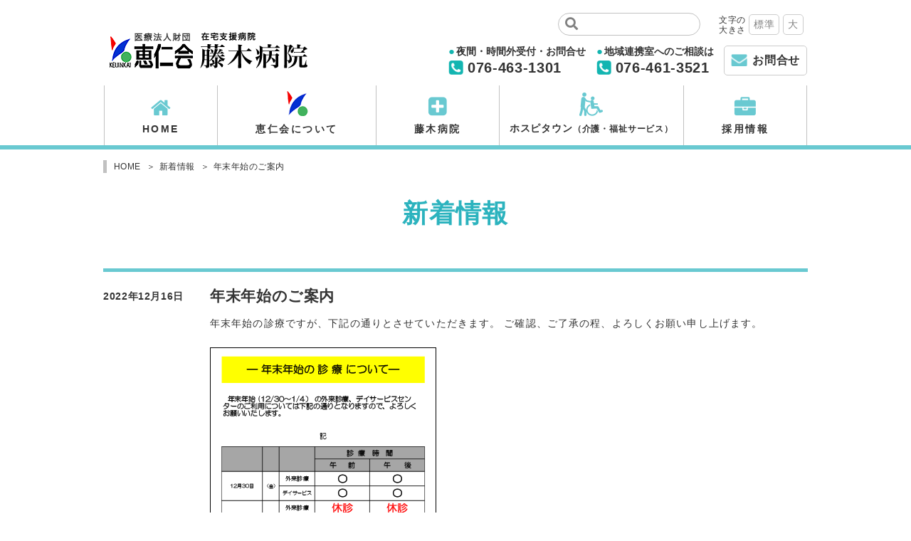

--- FILE ---
content_type: text/html; charset=UTF-8
request_url: http://www.keijinkai-f.or.jp/3049
body_size: 15352
content:
<!doctype html>
<html>
<head>
<meta http-equiv="Content-Type" content="text/html; charset=utf-8">
<meta name="format-detection" content="telephone=no">
<meta name="viewport" content="width=device-width">

<title>年末年始のご案内 | 藤木病院 | 医療法人財団 恵仁会</title>

<link rel="stylesheet" href="https://use.fontawesome.com/releases/v5.6.3/css/all.css">
<link href="http://www.keijinkai-f.or.jp/common/css/layout.css?20190821" rel="stylesheet" media="screen,print">
<link href="http://www.keijinkai-f.or.jp/common/css/navi.css?20190821" rel="stylesheet" media="screen,print">
<link href="http://www.keijinkai-f.or.jp/common/css/contents.css?20190910" rel="stylesheet" media="screen,print">
<link href="http://www.keijinkai-f.or.jp/common/css/slick.css" rel="stylesheet" media="screen,print">
<link href="http://www.keijinkai-f.or.jp/common/css/slick-theme.css" rel="stylesheet" media="screen,print">
<script type="text/javascript" src="http://www.keijinkai-f.or.jp/common/js/jquery-1.11.3.min.js"></script>
<script type="text/javascript" src="http://www.keijinkai-f.or.jp/common/js/opacity-rollover2.1.js"></script>
<script type="text/javascript" src="http://www.keijinkai-f.or.jp/common/js/slick.min.js"></script>
<script type="text/javascript" src="http://www.keijinkai-f.or.jp/common/js/functions.js"></script>

<div id="fb-root"></div>
<script async defer crossorigin="anonymous" src="https://connect.facebook.net/ja_JP/sdk.js#xfbml=1&version=v3.3"></script>

<meta name="copyright" content="copyright(c) KEIJINKAI Healthcare Corporation. All Rights Reserved.">
<meta name="keywords"  content="恵仁会,藤木病院,がん治療,外科,内科,整形外科,脳神経外科,耳鼻咽喉科,眼科,泌尿器科,富山">


<!-- All In One SEO Pack 3.7.1[205,227] -->
<meta name="description"  content="年末年始の診療ですが、下記の通りとさせていただきます。 ご確認、ご了承の程、よろしくお願い申し上げます。" />

<script type="application/ld+json" class="aioseop-schema">{"@context":"https://schema.org","@graph":[{"@type":"Organization","@id":"http://www.keijinkai-f.or.jp/#organization","url":"http://www.keijinkai-f.or.jp/","name":"藤木病院 | 医療法人財団 恵仁会","sameAs":[]},{"@type":"WebSite","@id":"http://www.keijinkai-f.or.jp/#website","url":"http://www.keijinkai-f.or.jp/","name":"藤木病院 | 医療法人財団 恵仁会","publisher":{"@id":"http://www.keijinkai-f.or.jp/#organization"}},{"@type":"WebPage","@id":"http://www.keijinkai-f.or.jp/3049#webpage","url":"http://www.keijinkai-f.or.jp/3049","inLanguage":"ja","name":"年末年始のご案内","isPartOf":{"@id":"http://www.keijinkai-f.or.jp/#website"},"breadcrumb":{"@id":"http://www.keijinkai-f.or.jp/3049#breadcrumblist"},"datePublished":"2022-12-16T06:57:20+09:00","dateModified":"2022-12-16T06:57:20+09:00"},{"@type":"Article","@id":"http://www.keijinkai-f.or.jp/3049#article","isPartOf":{"@id":"http://www.keijinkai-f.or.jp/3049#webpage"},"author":{"@id":"http://www.keijinkai-f.or.jp/author/editor#author"},"headline":"年末年始のご案内","datePublished":"2022-12-16T06:57:20+09:00","dateModified":"2022-12-16T06:57:20+09:00","commentCount":0,"mainEntityOfPage":{"@id":"http://www.keijinkai-f.or.jp/3049#webpage"},"publisher":{"@id":"http://www.keijinkai-f.or.jp/#organization"},"articleSection":"その他のニュース"},{"@type":"Person","@id":"http://www.keijinkai-f.or.jp/author/editor#author","name":"editor","sameAs":[],"image":{"@type":"ImageObject","@id":"http://www.keijinkai-f.or.jp/#personlogo","url":"http://2.gravatar.com/avatar/e76cc7c825cd61a55427b60574dc21b3?s=96&d=mm&r=g","width":96,"height":96,"caption":"editor"}},{"@type":"BreadcrumbList","@id":"http://www.keijinkai-f.or.jp/3049#breadcrumblist","itemListElement":[{"@type":"ListItem","position":1,"item":{"@type":"WebPage","@id":"http://www.keijinkai-f.or.jp/","url":"http://www.keijinkai-f.or.jp/","name":"藤木病院 | 医療法人財団 恵仁会"}},{"@type":"ListItem","position":2,"item":{"@type":"WebPage","@id":"http://www.keijinkai-f.or.jp/3049","url":"http://www.keijinkai-f.or.jp/3049","name":"年末年始のご案内"}}]}]}</script>
<link rel="canonical" href="http://www.keijinkai-f.or.jp/3049" />
<!-- All In One SEO Pack -->
<link rel='dns-prefetch' href='//s.w.org' />
<link rel="alternate" type="application/rss+xml" title="藤木病院 | 医療法人財団 恵仁会 &raquo; 年末年始のご案内 のコメントのフィード" href="http://www.keijinkai-f.or.jp/3049/feed" />
		<script type="text/javascript">
			window._wpemojiSettings = {"baseUrl":"https:\/\/s.w.org\/images\/core\/emoji\/13.0.0\/72x72\/","ext":".png","svgUrl":"https:\/\/s.w.org\/images\/core\/emoji\/13.0.0\/svg\/","svgExt":".svg","source":{"concatemoji":"http:\/\/www.keijinkai-f.or.jp\/wp-includes\/js\/wp-emoji-release.min.js?ver=5.5.17"}};
			!function(e,a,t){var n,r,o,i=a.createElement("canvas"),p=i.getContext&&i.getContext("2d");function s(e,t){var a=String.fromCharCode;p.clearRect(0,0,i.width,i.height),p.fillText(a.apply(this,e),0,0);e=i.toDataURL();return p.clearRect(0,0,i.width,i.height),p.fillText(a.apply(this,t),0,0),e===i.toDataURL()}function c(e){var t=a.createElement("script");t.src=e,t.defer=t.type="text/javascript",a.getElementsByTagName("head")[0].appendChild(t)}for(o=Array("flag","emoji"),t.supports={everything:!0,everythingExceptFlag:!0},r=0;r<o.length;r++)t.supports[o[r]]=function(e){if(!p||!p.fillText)return!1;switch(p.textBaseline="top",p.font="600 32px Arial",e){case"flag":return s([127987,65039,8205,9895,65039],[127987,65039,8203,9895,65039])?!1:!s([55356,56826,55356,56819],[55356,56826,8203,55356,56819])&&!s([55356,57332,56128,56423,56128,56418,56128,56421,56128,56430,56128,56423,56128,56447],[55356,57332,8203,56128,56423,8203,56128,56418,8203,56128,56421,8203,56128,56430,8203,56128,56423,8203,56128,56447]);case"emoji":return!s([55357,56424,8205,55356,57212],[55357,56424,8203,55356,57212])}return!1}(o[r]),t.supports.everything=t.supports.everything&&t.supports[o[r]],"flag"!==o[r]&&(t.supports.everythingExceptFlag=t.supports.everythingExceptFlag&&t.supports[o[r]]);t.supports.everythingExceptFlag=t.supports.everythingExceptFlag&&!t.supports.flag,t.DOMReady=!1,t.readyCallback=function(){t.DOMReady=!0},t.supports.everything||(n=function(){t.readyCallback()},a.addEventListener?(a.addEventListener("DOMContentLoaded",n,!1),e.addEventListener("load",n,!1)):(e.attachEvent("onload",n),a.attachEvent("onreadystatechange",function(){"complete"===a.readyState&&t.readyCallback()})),(n=t.source||{}).concatemoji?c(n.concatemoji):n.wpemoji&&n.twemoji&&(c(n.twemoji),c(n.wpemoji)))}(window,document,window._wpemojiSettings);
		</script>
		<style type="text/css">
img.wp-smiley,
img.emoji {
	display: inline !important;
	border: none !important;
	box-shadow: none !important;
	height: 1em !important;
	width: 1em !important;
	margin: 0 .07em !important;
	vertical-align: -0.1em !important;
	background: none !important;
	padding: 0 !important;
}
</style>
	<link rel='stylesheet' id='wp-block-library-css'  href='http://www.keijinkai-f.or.jp/wp-includes/css/dist/block-library/style.min.css?ver=5.5.17' type='text/css' media='all' />
<link rel="https://api.w.org/" href="http://www.keijinkai-f.or.jp/wp-json/" /><link rel="alternate" type="application/json" href="http://www.keijinkai-f.or.jp/wp-json/wp/v2/posts/3049" /><link rel="EditURI" type="application/rsd+xml" title="RSD" href="http://www.keijinkai-f.or.jp/xmlrpc.php?rsd" />
<link rel="wlwmanifest" type="application/wlwmanifest+xml" href="http://www.keijinkai-f.or.jp/wp-includes/wlwmanifest.xml" /> 
<link rel='prev' title='来院される方へのお願い' href='http://www.keijinkai-f.or.jp/3036' />
<link rel='next' title='休診のお知らせ' href='http://www.keijinkai-f.or.jp/3053' />
<meta name="generator" content="WordPress 5.5.17" />
<link rel='shortlink' href='http://www.keijinkai-f.or.jp/?p=3049' />
<link rel="alternate" type="application/json+oembed" href="http://www.keijinkai-f.or.jp/wp-json/oembed/1.0/embed?url=http%3A%2F%2Fwww.keijinkai-f.or.jp%2F3049" />
<link rel="alternate" type="text/xml+oembed" href="http://www.keijinkai-f.or.jp/wp-json/oembed/1.0/embed?url=http%3A%2F%2Fwww.keijinkai-f.or.jp%2F3049&#038;format=xml" />

<script>
  (function(i,s,o,g,r,a,m){i['GoogleAnalyticsObject']=r;i[r]=i[r]||function(){
  (i[r].q=i[r].q||[]).push(arguments)},i[r].l=1*new Date();a=s.createElement(o),
  m=s.getElementsByTagName(o)[0];a.async=1;a.src=g;m.parentNode.insertBefore(a,m)
  })(window,document,'script','https://www.google-analytics.com/analytics.js','ga');

  ga('create', 'UA-85273308-1', 'auto');
  ga('send', 'pageview');

</script>
</head>

<script>
  (function(i,s,o,g,r,a,m){i['GoogleAnalyticsObject']=r;i[r]=i[r]||function(){
  (i[r].q=i[r].q||[]).push(arguments)},i[r].l=1*new Date();a=s.createElement(o),
  m=s.getElementsByTagName(o)[0];a.async=1;a.src=g;m.parentNode.insertBefore(a,m)
  })(window,document,'script','//www.google-analytics.com/analytics.js','ga');

  ga('create', 'UA-46992427-1', 'keijinkai-f.or.jp');
  ga('send', 'pageview');

</script>

</head>
<body>
	<a name="pagetop" id="pagetop"></a>
	<div id="container" class="news ">
		<header id="header">
			<div id="head_top">
				<h1 class="logo"><a href="http://www.keijinkai-f.or.jp"><img src="http://www.keijinkai-f.or.jp/common/images/Logo.png" width="286" height="55" alt="医療法人社団 恵仁会　在宅支援病院 藤木病院"></a></h1>
				<div class="right_blk">
					<form id="search" action="http://www.keijinkai-f.or.jp" method="get">
						<input id="searchbox"  name="s" type="text"/>
						<button type="submit" id="searchbtn"><i class="fas fa-search"></i></button>
					</form>
					<div id="fontSize" class="mod_headerbox_size">
						<p>文字の<br>大きさ</p>
						<ul>
							<li class="normal">標準</li>
							<li class="large">大</li>
						</ul>
					</div>
					<div id="information">
						<div class="telinfo">
							<p>夜間・時間外受付・お問合せ</p>
							<div class="tel">076-463-1301</div>
						</div>
						<div class="telinfo">
							<p>地域連携室へのご相談は</p>
							<div class="tel">076-461-3521</div>
						</div>
						<div class="contact"><a href="mailto:soumu@keijinkai-f.or.jp"><span>お問合せ</span></a></div>
					</div>
				</div>
			</div>
			<script type="text/javascript" src="http://www.keijinkai-f.or.jp/common/js/header_menu.js?20190910"></script>
		</header>

		<div id="main">
			<article id="contents">

				
<div class="breadcrumb box"><ol class="clearfix">
<li itemscope itemtype="http://data-vocabulary.org/Breadcrumb">
	<a href="http://www.keijinkai-f.or.jp" itemprop="url"><span itemprop="title">HOME</span></a>
</li>
<li itemscope itemtype="http://data-vocabulary.org/Breadcrumb">
	<a href="http://www.keijinkai-f.or.jp/news" itemprop="url"><span itemprop="title">新着情報</span></a>
</li>
<li itemscope itemtype="http://data-vocabulary.org/Breadcrumb">
	<span itemprop="title">年末年始のご案内</span>
</li>
</ol></div>

				<div id="news_area" class="other box last_area">
					<h2 class="page_ttl">新着情報<span class="sub"></span></h2>
					
					<div class="postbody clearfix">
						<div class="postbody-left">
							<div class="data">2022年12月16日</div>
						</div>
						<div class="postbody-right">
							<div class="title">年末年始のご案内</div>
							<p><span>年末年始の診療ですが、下記の通りとさせていただきます。 ご確認、ご了承の程、よろしくお願い申し上げます。  </span></p>
							<div class="appended">
<div class="capture"><a href="http://www.keijinkai-f.or.jp/wp-content/uploads/2022/12/休業のご案内.pdf" class="pdfemb-viewer" style="width: 316px; height: 600px; " data-width="316" data-height="600"  data-toolbar="bottom" data-toolbar-fixed="off">休業のご案内<br/></a></div>
<div class="pdf"><a target="_blank" href="http://www.keijinkai-f.or.jp/wp-content/uploads/2022/12/休業のご案内.pdf">PDF</a></div>
</div>						</div>
					</div>

					<div class="wp-pagenavi">
<a class="previouspostslink" rel="prev" href="http://www.keijinkai-f.or.jp/3036">←前へ</a><a class="all" href="http://www.keijinkai-f.or.jp/news">新着情報 一覧へ</a><a class="nextpostslink" rel="next" href="http://www.keijinkai-f.or.jp/3053">次へ→</a>					</div>

				</div>


				<div id="information" class="box">
					<div class="inner">
						<div class="telinfo">
							<p>夜間・時間外受付・お問合せ</p>
							<div class="tel"><span class="tel_link">076-463-1301</span></div>
						</div>
						<div class="telinfo">
							<p>地域連携室へのご相談は</p>
							<div class="tel"><span class="tel_link">076-461-3521</span></div>
						</div>
					</div>
				</div>
			</article>
		</div><!-- main end-->
		<script type="text/javascript" src="http://www.keijinkai-f.or.jp/common/js/footer_menu.js?20190910"></script>

	</div>

<link rel='stylesheet' id='pdfemb_embed_pdf_css-css'  href='http://www.keijinkai-f.or.jp/wp-content/plugins/pdf-embedder/css/pdfemb-embed-pdf-4.6.1.css?ver=4.6.1' type='text/css' media='all' />
<script type='text/javascript' src='http://www.keijinkai-f.or.jp/wp-includes/js/wp-embed.min.js?ver=5.5.17' id='wp-embed-js'></script>
<script type='text/javascript' src='http://www.keijinkai-f.or.jp/wp-includes/js/jquery/jquery.js?ver=1.12.4-wp' id='jquery-core-js'></script>
<script type='text/javascript' id='pdfemb_embed_pdf_js-js-extra'>
/* <![CDATA[ */
var pdfemb_trans = {"worker_src":"http:\/\/www.keijinkai-f.or.jp\/wp-content\/plugins\/pdf-embedder\/js\/pdfjs\/pdf-4.6.1.worker.min.js","cmap_url":"http:\/\/www.keijinkai-f.or.jp\/wp-content\/plugins\/pdf-embedder\/js\/pdfjs\/cmaps\/","poweredby":"off","objectL10n":{"loading":"\u8aad\u307f\u8fbc\u307f\u4e2d\u2026","page":"\u30da\u30fc\u30b8","zoom":"\u30ba\u30fc\u30e0","prev":"\u524d\u306e\u30da\u30fc\u30b8","next":"\u6b21\u306e\u30da\u30fc\u30b8","zoomin":"\u62e1\u5927","zoomout":"\u7e2e\u5c0f","secure":"\u5b89\u5168\u3067\u3059","download":"PDF \u3092\u30c0\u30a6\u30f3\u30ed\u30fc\u30c9","fullscreen":"\u5168\u753b\u9762","domainerror":"\u30a8\u30e9\u30fc: PDF \u30d5\u30a1\u30a4\u30eb\u3078\u306e URL \u306f\u3001\u73fe\u5728\u306e\u30a6\u30a7\u30d6\u30da\u30fc\u30b8\u3068\u540c\u3058\u30c9\u30e1\u30a4\u30f3\u306b\u3042\u308b\u5fc5\u8981\u304c\u3042\u308a\u307e\u3059\u3002","clickhereinfo":"\u8a73\u7d30\u306f\u3053\u3061\u3089","widthheightinvalid":"PDF \u30da\u30fc\u30b8\u306e\u5e45\u307e\u305f\u306f\u9ad8\u3055\u306f\u3001\u6709\u52b9\u3067\u306f\u3042\u308a\u307e\u305b\u3093","viewinfullscreen":"\u5168\u753b\u9762\u8868\u793a"}};
/* ]]> */
</script>
<script type='text/javascript' src='http://www.keijinkai-f.or.jp/wp-content/plugins/pdf-embedder/js/all-pdfemb-basic-4.6.1.min.js?ver=5.5.17' id='pdfemb_embed_pdf_js-js'></script>
<script type='text/javascript' src='http://www.keijinkai-f.or.jp/wp-content/plugins/pdf-embedder/js/pdfjs/pdf-4.6.1.min.js?ver=4.6.1' id='pdfemb_pdf_js-js'></script>

</body>
</html>

--- FILE ---
content_type: text/css
request_url: http://www.keijinkai-f.or.jp/common/css/layout.css?20190821
body_size: 27497
content:
* {
	margin: 0;
	padding: 0;
}

@font-face { font-family: "Yu Gothic M"; src: local("Yu Gothic Medium"); }
@font-face { font-family: "Yu Gothic M"; src: local("Yu Gothic Bold"); font-weight: bold; }

header,
main,
article,
section,
nav,
aside,
figure,
footer {
	display: block;
}

body {
	-webkit-text-size-adjust: 100%;
	-webkit-print-color-adjust: exact;
}

body,td,th,h1,h2,h3,h4,h5,h6,p,dt,dd,li {
	font-size: 100%;
	font-family: -apple-system, BlinkMacSystemFont, "游ゴシック体", "YuGothic", "Yu Gothic M", "游ゴシック Medium", "Yu Gothic Medium", "ヒラギノ角ゴ ProN W3", "Hiragino Kaku Gothic ProN W3", "HiraKakuProN-W3", "ヒラギノ角ゴ ProN", "Hiragino Kaku Gothic ProN", "ヒラギノ角ゴ Pro", "Hiragino Kaku Gothic Pro", "メイリオ", "Meiryo", "ＭＳ Ｐゴシック", "MS PGothic", sans-serif;
	font-weight: 500;
	line-height: 150%;
	color: #333333;
	letter-spacing: 0.04em;
}

img {
	border: none;
	vertical-align: bottom;
}

.kome {
	padding-left:1em;
	text-indent:-1em;
}

p {
	line-height: 150%;
	font-weight: 400;
}

.kome {
	padding-left:1em;
	text-indent:-1em;
	margin-bottom: 0 !important;
}

table {
	border-collapse: collapse;
	table-layout: fixed;
	border-spacing: 0;
	width: 100%;
	margin-bottom: 20px;
	border: solid 1px #FFF;
}
table th, table td {
	text-align: left;
	box-sizing: border-box;
	border-top: solid 1px #FFF;
	border-bottom: solid 1px #FFF;
	font-size: 112.5%;
}
table th {
	text-align: center;
	vertical-align: middle;
	width: 30%;
	padding: 15px;
	background-color: #c7ebee;
}
table th p {
	font-size: 14px !important;
}

table td {
	background-color: #f0f9fa;
	border-right: solid 1px #FFF;
	vertical-align: middle;
	text-align: left;
	padding: 15px 20px;
}
table td p {
	font-size: 14px !important;
}


li {
	list-style-type: none;
}

ul.basic {
	padding-left: 20px;
}
ul.basic li {
	list-style-type: disc;
	margin-bottom: 5px;
}


ul.list {}
ul.list li {
	position: relative;
	padding-left: 12px;
	font-size: 112.5%;
	line-height: 180%;
	margin-bottom: 5px;
}
ul.list li::before {
	position: absolute;
	top: 11px;
	left: 0;
	width: 6px;
	height: 6px;
	content: '';
	border-radius: 100%;
	background: #13b5b1;
}
ol.no {
  list-style: none;
  counter-reset: ol_li; /* ol_li カウンタをセットする(値もリセット) */
}
ol.no li {
  list-style-type: none;
  counter-increment: number;
	position: relative;
	padding-left: 20px;
	font-size: 112.5%;
	line-height: 180%;
	margin-bottom: 5px;
}
ol.no li:before {
  content: counter(number) ".";
  margin-right: 5px;
  color: #13b5b1; /* 色を変更 */
	font-weight: bold;

	position: absolute;
	top: 0;
	left: 0;
}


a:link    {color: #eb6100; text-decoration: none;}
a:visited {color: #eb6100; text-decoration: none;}
a:hover   {color: #eb6100; text-decoration: none;}
a:active  {color: #eb6100; text-decoration: none;}


/* clearfix */
.clearfix:before {
	display: block;
	content: " ";
}
.clearfix:after {
	content: "";
	display: block;
	height: 0px;
	clear: both;
	font-size: 0;
}

* html .clearfix {zoom: 1;} /* IE6 */
*:first-child+html .clearfix {zoom: 1;} /* IE7 */

/* font */
.hira {
	font-family: "ヒラギノ明朝 ProN W6", "HiraMinProN-W6", "HG明朝E", "ＭＳ Ｐ明朝", "MS PMincho", "MS 明朝", serif;
}
/* safari */
_::-webkit-full-page-media, _:future, :root .hira {
	font-weight: bold;
}


/* ---------- container ---------------------------------------- */
#container {}

/* ---------- box ---------------------------------------- */
.box {
	width: 990px;
	margin: 0 auto;
}

/* ---------- header ---------------------------------------- */
#header {}
#head_top {
	position: relative;
	height: 120px;
	max-width: 988px;
	min-width: 960px;
	margin: 0 auto;
}
#head_top .logo {
	position: absolute;
	left: 0;
	bottom: 20px;
}
#head_top .right_blk {
	height: 120px;
	position: absolute;
	right: 0;
	bottom: 0;
	width: 70%;
}
#search {
	position: absolute;
	right: 150px;
	top: 18px;
	width: 200px;
	height: 32px;
}
#searchbox {
	width: 100%;
	height: 32px;
	padding: 0 15px 0 33px;
	position: absolute;
	left: 0;
	top: 0;
	border-radius: 30px;
	outline: 0;
	background: #FFF;
	border: solid 1px #c1c1c1;
	box-sizing: border-box;
}
#searchbtn {
	height: 32px;
	position: absolute;
	left: 10px;
	top: 0;
	background: none;
	color: #818181;
	border: none;
	font-size: 18px;
}
#searchbtn:hover {
	color: #525252;
	cursor: pointer;
}


#fontSize {
	position: absolute;
	right: 0;
	top: 20px;
}
#fontSize p {
	line-height: 120%;
	color: #333333;
	font-size: 12px;
	display: inline-block;
	vertical-align: middle;
}
#fontSize ul {
	display: inline-block;
	vertical-align: middle;
}
#fontSize li {
	border-radius: 5px;
	font-size: 14px;
	color: #818181;
	float: left;
	margin-right: 5px;
	cursor: pointer;
	border: 1px solid #ccc;
	padding: 3px 6px;
	text-align: center;
	background-color: #fff;
}
#fontSize li.current {
	color: #FFF;
	background-color: #ccc;
}


.telinfo {
	display: inline-block;
	vertical-align: middle;
	margin-right: 10px;
}
.telinfo p {
  font-family:'ヒラギノ角ゴ Pro W3','Hiragino Kaku Gothic Pro', "メイリオ",Meiryo,"ＭＳ Ｐゴシック","MS PGothic",sans-serif;
	font-size: 13.8px;
	font-weight: bold;
	letter-spacing: 0px;
}
.telinfo p::before {
	content: '●';
	font-size: 15px;
	color: #14b5b0;
	padding-right: 2px;
}
.telinfo .tel {
  font-family: 'ヒラギノ角ゴ Std W8' , 'Hiragino Kaku Gothic Std' , 'ヒラギノ角ゴ ProN W6', 'HiraKakuProN-W6' , "ヒラギノ角ゴ Pro W3","Hiragino Kaku Gothic Pro","メイリオ",Meiryo,"ＭＳ Ｐゴシック","MS PGothic",sans-serif;
	font-weight: 900;
	font-size: 20px;
	background-image: url(../images/ic_tel.png);
	background-repeat: no-repeat;
	background-position: left center;
	background-size: 21px auto;
	padding-left: 27px;
}

#head_top #information {
	position: absolute;
	right: 0;
	bottom: 13px;
}
#head_top #information .contact {
	display: inline-block;
	vertical-align: middle;
	border-radius: 5px;
	border: 1px solid #ccc;
	text-align: center;
}
#head_top #information .contact a {
	-webkit-transition: all .2s ease;
	transition: all .2s ease;
	padding: 8px 9px;
	display: block;
	font-size: 16px;
	font-weight: bold;
	color: #333333;
}
#head_top #information .contact span {
	background-image: url(../images/ic_mail.png);
	background-repeat: no-repeat;
	background-position: left center;
	padding-left: 30px;
}
#head_top #information .contact a:hover {
	background-color: #69c9d1;
	color: #FFF;
}
#head_top #information .contact a:hover span { background-image: url(../images/ic_mail_white.png);}





/* ---------- 看護部 ヘッダー ---------- */
#nurse_header {
	position: relative;
	height: 124px;
	z-index: 1;
}
#nurse_header #head_top {
	position: absolute;
	top: 0;
	left: 0;
	height: auto;
	max-width: 100%;
	min-width: auto;
	width: 330px;
	padding-top: 10px;
	margin: 0;
}
#nurse_header #head_top .corporate {
	margin: 0 20px 15px;
}
#nurse_header #head_top .corporate a {
	font-size: 16px;
	font-weight: bold;
	color: #f58d99;
	margin-bottom: 10px;
}
#nurse_header #head_top .logo {
	position: static;
	margin: 0 20px 20px;
}
#nurse_header #head_top .nurse_ctgr {
	color: #FFF;
	border-bottom-left-radius: 20px;
	border-bottom-right-radius: 20px;
	background-color: #f58d99;
	font-size: 34px;
	font-weight: bold;
	text-align: center;
	padding: 5px;
}

#nurse_header #gnav {
	position: absolute;
	top: 16px;
	right: 0;
	width: 520px;
}
#nurse_header #gnav ul {}
#nurse_header #gnav ul li {
	float: left;
	width: 162px;
	margin-left: 7px;
	margin-bottom: 7px;
}
#nurse_header #gnav ul li a {
	-webkit-transition: 0.2s ease-in-out;
	   -moz-transition: 0.2s ease-in-out;
	     -o-transition: 0.2s ease-in-out;
	        transition: 0.2s ease-in-out;

	border-radius: 50px;
	color: #FFF;
	background-color: #f58d99;
	font-size: 16px;
	font-weight: bold;
	text-align: center;
	padding: 10px;
	display: block;
}
#nurse_header #gnav ul li a:hover {
	opacity: 0.6;
	filter: alpha(opacity=60);
}





/* ---------- main ---------------------------------------- */
#main {}




/* ---------- contents ---------------------------------------- */
#contents {
	font-size: 0.875em;
	min-width: 990px;
	background-image: url(../images/foot_bg_tateyama.jpg);
	background-repeat: no-repeat;
	background-position: bottom -325px center;
}
.home #contents {
	background-image: url(../images/home/foot_bg_tateyama_home.jpg);
	background-position: bottom -220px center;
}
.nurs #contents { background-image: none;}


/* breadcrumb */
.breadcrumb {
	margin: 60px auto 30px;
	padding-left: 10px;
	border-left: solid 5px #c1c1c1;
	box-sizing: border-box;
}
.breadcrumb ol {}
.breadcrumb ol li {
	float: left;
	font-size: 12px;
}
.breadcrumb ol li a {
	font-size: 12px;
	color: #333333;
}
.breadcrumb ol li a:hover { text-decoration: underline;}
.breadcrumb ol li:after {
	content: '＞';
	margin-left: 5px;
	margin-right: 5px;
	font-size: 12px;
	color: #333333;
}
.breadcrumb ol li:last-child:after { display: none;}


/* page_ttl */
.page_ttl {
	color: #2cb3be;
	font-size: 36px;
	font-weight: bold;
	text-align: center;
	margin-bottom: 50px;
}

/* page_visual */
.page_visual {
	height: 168px;
	margin-bottom: 60px;
	background-color: #69c9d1;
	overflow:hidden;
}
.recr .page_visual { background-color: #00a0e9;}

.page_visual .box {
	background-image: url(../images/hospital/bg_visual_hospital.jpg);
	background-repeat: no-repeat;
	background-position: right center;
	position: relative;
	height: 100%;
	width: 100%;
	max-width: 1230px;
	min-width: 1120px;
}
/**/
.hosp.intr .page_visual .box {background-image: url(../images/hospital/bg_visual_hospital.jpg);}
.hosp.outp .page_visual .box {background-image: url(../images/hospital/bg_visual_outpatient.jpg);}
.hosp.exam .page_visual .box {background-image: url(../images/hospital/bg_visual_examination.jpg);}
.hosp.diag .page_visual .box {background-image: url(../images/hospital/bg_visual_diagnosis.jpg);}
.recr.phar .page_visual .box {background-image: url(../images/recruit/bg_visual_pharmaceutical-department.jpg);}
.recr.phar .page_visual .box.img_none {background-image: none;}
.recr.reha .page_visual .box {background-image: url(../images/recruit/bg_visual_reha-staff.jpg)}
.recr.othe .page_visual .box {background-image: url(../images/recruit/bg_visual_other.jpg);}
@media screen and (max-width: 768px) {
	.recr.othe .page_visual .box {background-image: url(../images/recruit/bg_visual_other_sp.jpg);background-size:55% auto;background-position:100% 50%;}
	.recr.reha .page_visual .box {background-image: url(../images/recruit/bg_visual_reha-staff_sp.jpg);background-size:50% auto;background-position:100% 50%;}
}
.page_visual .page_ttl {
	position: absolute;
	top: 50%;
	left: 1%;
	-webkit-transform: translateY(-50%);
	transform: translateY(-50%);
	color: #FFF;
	font-size: 34px;
	font-weight: bold;
	text-align: left;
	line-height: 150%;
	letter-spacing: 0.07em;
	margin-bottom: 0;
	width: 32%;
}
.page_visual .page_ttl span {
	display: block;
	font-size: 26px;
	line-height: 150%;
}

/* cont_area */
.cont_area {
	margin-bottom: 40px;
	clear: both;
}
.cont_area .area_ttl {
	position: relative;
	background-color: #69c9d1;
	color: #FFF;
	font-weight: bold;
	text-align: center;
	font-size: 28px;
	float: left;
	width: 230px;
	height: 170px;
}
.cont_area .area_ttl span {
	width: 100%;
	position: absolute;
	top: 50%;
	left: 50%;
	-webkit-transform: translate(-50%, -50%);
	transform: translate(-50%, -50%);
	letter-spacing: 0.01em;
	line-height: 140%;
}

.cont_area .right_area {
	float: right;
	width: 730px;
}
.cont_area .right_area p {
	font-size: 112.5%;
	line-height: 180%;
	margin-bottom: 1em;
}
.cont_area .right_area .small { font-size: 100%;}

.cont_area .right_area.middle {
	position: relative;
	height: 170px;
}
.cont_area .right_area.middle p {
	font-size: 112.5%;
  position: absolute;
  top: 50%;
  -webkit-transform: translateY(-50%); /* Safari用 */
  transform: translateY(-50%);
}


.cont_area .right_area section { margin-bottom: 20px;}
.cont_area .right_area .border_ttl {
	color: #13b5b1;
	font-size: 22px;
	font-weight: bold;
	border-bottom: solid 1px #13b5b1;
	padding-bottom: 5px;
	margin-bottom: 15px;
}

/* last_area */
#contents .last_area { margin-bottom: 150px;}



/* information */
#contents #information { padding-bottom: 40px;}
#contents #information .inner {
	background-color: #FFF;
	border-radius: 10px;
	margin: 0 auto;
	padding: 20px 10px;
	display: table;
}
#contents #information .telinfo {margin: 0 22px;}
#contents #information .telinfo p {
	font-size: 19px;
	line-height: 120%;
	margin-bottom: 5px;
}
#contents #information .telinfo p::before {
	font-size: 20px;
	padding-right: 4px;
}
#contents #information .telinfo .tel {
	font-size: 26px;
	letter-spacing: 0.1em;
	line-height: 120%;
	background-size: auto;
	padding-left: 38px;
}

/**/
.home #contents #information .inner {
	border-radius: 10px;
	margin: 0 0 40px auto;
	padding: 20px 60px 0;
}
.home #contents #information .telinfo {
	display: block;
	margin: 0 auto 20px;
}
.home #contents #information .telinfo p {}
#contents #information .telinfo p::before {
	font-size: 20px;
	padding-right: 4px;
}
#contents #information .telinfo .tel {
	font-size: 26px;
	letter-spacing: 0.1em;
	line-height: 120%;
	background-size: auto;
	padding-left: 38px;
}




/* ---------- 看護部 contents ---------- */









/* ---------- footer ---------------------------------------- */
#footer {}
#sp_footer { display: none;}



#footer .copyright {
	color: #212121;
	font-size: 12px;
	text-align: center;
	border-top: solid 1px #dadada;
	padding: 20px 0 50px;
}


.ptop {
	position: fixed;
	right: 30px;
	bottom: 30px;
	z-index: 9999;
}



/* ---------- 看護部 フッター ---------- */
#nurse_footer {
	min-width: 988px;
}

#nurse_footer #recr_info {
	background-color: #f58d99;
	padding: 40px 0;
	margin: 0 auto;
	width: auto;
	max-width: 1080px;
	min-width: 988px;
}
#nurse_footer #recr_info .marubtn {
	display: table;
	margin: 0 auto;
	width: 400px;
}
.recr #nurse_footer #recr_info .marubtn.nurs { display: none;}

#nurse_footer #recr_info .marubtn a {
	display: block;
	border-radius: 50px;
	padding: 15px;
	background-color: #FFF;
	text-align: center;
	font-size: 18px;
	font-weight: bold;
	color: #eb7885;
	letter-spacing: 0.1em;
}
#nurse_footer #recr_info .marubtn span:after {
	font-family: "Font Awesome 5 Free";
	content: "\f054";
	font-size: 15px;
	vertical-align: bottom;
	padding-left: 10px;
}
#nurse_footer #recr_info .marubtn.othe a {
	color: #13b5b1;
}

#nurse_footer #recr_info .inner {
	background-color: #f7a4ad;
	border: solid 2px #FFF;
	margin: 40px auto;
}
#nurse_footer #recr_info h4 {
	color: #eb7885;
	background-color: #FFF;
}
#nurse_footer #recr_info p {
	font-size: 16px;
}

#nurse_footer #recr_info .hellowork { font-size: 18px;}
#nurse_footer #recr_info .hellowork a { color: #FFF;}

#nurse_footer #footnav {
	background-color: #f58d99;
	border-top: solid 1px #FFF;
	padding: 20px 0 5px;
}
#nurse_footer #footnav ul {
	text-align: center;
	font-size: 0;
}
#nurse_footer #footnav ul li {
	display: inline-block;
	vertical-align: middle;
	margin: 0 10px;
}
#nurse_footer #footnav ul li a {
	font-size: 14px;
	color: #FFF;
}
#nurse_footer #footnav ul li a::after {
	font-family: "Font Awesome 5 Free";
	content: "\f054";
	font-size: 10px;
	vertical-align: middle;
	font-weight: 600;
	padding-left: 5px;
}
#nurse_footer #footnav ul li a:hover { text-decoration: underline;}

#nurse_footer .copyright {
	background-color: #f58d99;
	text-align: center;
	font-size: 12px;
	color: #FFF;
	padding-bottom: 50px;
}



@media only screen and (max-width: 768px) {


body,td,th,h1,h2,h3,h4,h5,h6,p,dt,dd,li {
	font-size: 13px;
	line-height: 150%;
	letter-spacing: 0.02em;
}


table th, table td {
	padding: 12px 10px;
	font-size: 13px;
}
table th {}
table th p {
	font-size: 12px !important;
	line-height: 160% !important;
}
table td p {
	font-size: 13px !important;
}

.scroll_table {
	width: 100%;
	overflow-x: auto;
	margin-bottom: 20px;
}
.scroll_table table {
	margin-bottom: 0 !important;
	width: 100%;
	min-width: 480px;
}

.scroll_table::-webkit-scrollbar {height: 5px;}
.scroll_table::-webkit-scrollbar-track  {
  border-radius: 5px;
  background: #eee;
}
.scroll_table::-webkit-scrollbar-thumb {
  border-radius: 5px;
  background: #666;
}


ul.list li {
	font-size: 13px;
	line-height: 180%;
}
ul.list li::before {
	top: 7px;
}

ol.no li {
	font-size: 13px;
	line-height: 180%;
}




/* ---------- box ---------------------------------------- */
.box {
	width: auto;
	padding: 0 4%;
	margin: 0 auto;
}



/* ---------- header ---------------------------------------- */
#header {
	position: relative;
}
#head_top {
	height: 70px;
	max-width: 100%;
	min-width: auto;
	margin: 0 auto;
	box-sizing: border-box;
}

#head_top .logo {
	position: absolute;
	left: 2%;
	bottom: inherit;
	top: 16px;
	width: 52%;
	max-width: 220px;
}
#head_top .logo img {
	max-width: 100%;
	height: auto;
}

#head_top .right_blk {
	height: auto;
	position: static;
	right: 0;
	bottom: 0;
	width: auto;
}
#search {
	position: absolute;
	right: 2%;
	top: 18px;
	width: 40%;
	height: 35px;
}
#searchbox {
	width: 100%;
	height: 35px;
	padding: 0 5px 0 25px;
	left: 0;
	top: 0;
	border-radius: 10px;
}
#searchbtn {
	height: 35px;
	position: absolute;
	left: 6px;
	top: 0;
	background: none;
	color: #818181;
	border: none;
	font-size: 16px;
}


.telinfo p {
	font-size: 11px;
}
.telinfo p::before {
	font-size: 13px;
	padding-right: 3px;
}
.telinfo .tel {
	font-size: 17px;
	background-size: 18px auto;
	padding-left: 24px;
}
.telinfo .tel a { color: #333;}

#head_top #information { display: none;}
#fontSize { display: none;}





/* ---------- 看護部 ヘッダー ---------- */
#nurse_header {
	padding: 0;
	height: auto;
}
#nurse_header #head_top {
	position: inherit;
	top: 0;
	left: 0;
	height: auto;
	width: auto;
	padding-top: 10px;
}
#nurse_header #head_top .corporate {
	padding-left: 1em;
	text-indent: -1em;
	display: inline-block;
	vertical-align: middle;
	width: 50px;
	margin: 0 0 0 1%;
}
#nurse_header #head_top .corporate a {
	font-size: 11px;
	margin-bottom: 0px;
	display: block;
	line-height: 120%;
}
#nurse_header #head_top .logo {
	position: absolute;
	top: 10px;
	left:0;
	right: 0;
	width: 55%;
	margin:  auto;
}
#nurse_header #head_top .nurse_ctgr {
	border-bottom-left-radius: 0;
	border-bottom-right-radius: 0;
	font-size: 21px;
	padding: 12px 0;
	margin-top: 20px;
}
#nurse_header #gnav {
	display: none;
	background-color: #f58d99;
	border-top: solid 1px #FFF;
	top: 110px;
	width: 100%;
}
#nurse_header #gnav ul {}
#nurse_header #gnav ul li {
	float: none;
	width: auto;
	margin-left: 0;
	margin-bottom: 0;
	border-bottom: solid 1px #FFF;
}
#nurse_header #gnav ul li a {
	font-size: 14px;
	padding: 15px 10px;
}
#nurse_header #gnav ul li a:hover {}


/* btn-spnav */
#nurse_header #btn-spnav {
	display: block;
	position: absolute;
	right: 0;
	bottom: 0;
	width: 60px;
	height: 56px;
	overflow: hidden;
	font-size: 0;
	cursor: pointer;
	-webkit-transition: background 0.3s;
	transition: background 0.3s;
	z-index: 9999;
}
/**/
#nurse_header #btn-spnav {
	border-top-left-radius: 10px;
	border-top-right-radius: 10px;
}
#nurse_header #btn-spnav:focus {outline: none;}
#nurse_header #btn-spnav span {
	display: block;
	position: absolute;
	top: 27px;
	right: 0;
	left: 0;
	height: 3px;
	background: #FFF;
	-webkit-transition: background 0 0.3s;
	transition: background 0 0.3s;
	width: 30px;
	margin: auto;
}
#nurse_header #btn-spnav span::before,
#nurse_header #btn-spnav span::after {
	position: absolute;
	display: block;
	left: 0;
	width: 100%;
	height: 3px;
	background-color: #FFF;
	content: "";
	-webkit-transition-duration: 0.3s, 0.3s;
	transition-duration: 0.3s, 0.3s;
	-webkit-transition-delay: 0.3s, 0;
	transition-delay: 0.3s, 0;
}
#nurse_header #btn-spnav span::before {
	top: -10px;
	-webkit-transition-property: top, -webkit-transform;
	transition-property: top, transform;
}
#nurse_header #btn-spnav span::after {
	bottom: -10px;
	-webkit-transition-property: bottom, -webkit-transform;
	transition-property: bottom, transform;
}
.open #nurse_header #btn-spnav {
	background: none;
}
.open #nurse_header #btn-spnav span {
	background: none;
}
.open #nurse_header #btn-spnav span::before,
.open #nurse_header #btn-spnav span::after {
	background-color: #FFF;
	-webkit-transition-delay: 0, 0.3s;
	transition-delay: 0, 0.3s;
}
.open #nurse_header #btn-spnav span::before {
	top: 0;
	-webkit-transform: rotate(45deg);
	-ms-transform: rotate(45deg);
	transform: rotate(45deg);
}
.open #nurse_header #btn-spnav span::after {
	bottom: 0;
	-webkit-transform: rotate(-45deg);
	-ms-transform: rotate(-45deg);
	transform: rotate(-45deg);
}





/* ---------- contents ---------------------------------------- */

#contents {
	font-size: 13px;
	min-width: auto;
	background-position: bottom -280px center;
	background-size: 768px auto;
}
.home #contents {
	background-position: bottom -140px left;
	background-size: 768px auto;
}


/* information */
#contents #information { display: none;}



/* cont_area */
.cont_area {
	margin-bottom: 0;
	padding-bottom: 30px;
}
.cont_area .area_ttl {
	font-size: 18px !important;
	float: none;
	width: auto;
	height: auto;
	margin-bottom: 15px;
}
.cont_area .area_ttl span {
	width: 100%;
	position: inherit;
	top: 0;
	left: 0;
	-webkit-transform: translate(0, 0);
	transform: translate(0%, 0);
	letter-spacing: 0.03em;
	line-height: 150%;
	padding: 10px 0;
	display: block;
}
.cont_area .area_ttl span br { display: none;}

.cont_area .right_area p {
	font-size: 13px;
	margin-bottom: 8px;
}
.cont_area .right_area .small {font-size: 12px;}
.cont_area .right_area.middle {height: auto;}
.cont_area .right_area.middle p {
	font-size: 13px;
	position: static;
	top: 0;
	-webkit-transform: translateY(0%);
	transform: translateY(0%);
}



/* last_area */
#contents .last_area {
	margin-bottom: 0;
	padding-bottom: 90px !important;
}




.breadcrumb {
	width: auto;
	padding: 0px 10px;
	margin: 10px 4% 22px;
}
.breadcrumb ol li {
	font-size: 10px;
}
.breadcrumb ol li a {
	font-size: 10px;
}
.breadcrumb ol li::after {
	margin-left: 3px;
	margin-right: 3px;
	font-size: 10px;
}


/* page_ttl */
.page_ttl {
	font-size: 24px;
	margin-bottom: 30px;
}



/* page_visual */
.page_visual {
	height: 140px;
	margin-bottom: 40px;
}

.page_visual .box {
	padding: 0;
	height: 100%;
	width: 100%;
	max-width: 100%;
	min-width: auto;
	background-size: auto;
	background-position: -361px center;
}
/**/
/*.recr.reha .page_visual .box {background-position: -376px center;}*/

.page_visual .page_ttl {
	background-color: rgba(105,201,209,0.9);
	top: 0%;
	left: 0%;
	-webkit-transform: translateY(0%);
	transform: translateY(0%);
	font-size: 20px;
	line-height: 150%;
	width: auto;
	min-width: 150px;
	padding: 11px 10%;
	box-sizing: border-box;
}
/**/
.recr .page_visual .page_ttl { background-color: rgba(0,160,233,0.9);}

.page_visual .page_ttl span {
	font-size: 17px;
}


/* ---------- footer ---------------------------------------- */
#footer { display: none;}

#sp_footer {
	display: block;
	padding-bottom: 80px;
}

#sp_footer #spnav {
	margin-bottom: 30px;
	overflow: hidden;
}
#sp_footer #spnav ul {
	border-top: solid 1px #bfbfbf;
}
#sp_footer #spnav ul li {
	border-bottom: solid 1px #bfbfbf;
}
#sp_footer #spnav ul li.sub {
	width: 50%;
	float: left;
	box-sizing: border-box;
}
#sp_footer #spnav ul li.sub:nth-child(2n) { 	border-left: solid 1px #bfbfbf;}


#sp_footer #spnav ul li a {
	display: block;
	text-align: center;
	padding: 10px 1%;
}
#sp_footer #spnav ul li a:hover span { text-decoration: underline;}

#sp_footer #spnav ul li span {
	color: #212121;
	font-size: 12px;
}
#sp_footer #spnav ul li span::after {
	font-family: "Font Awesome 5 Free";
	content: '\f101';
	font-weight: 900;
	font-size: 13px;
	vertical-align: unset;
	padding-left: 5px;
}
#sp_footer #spnav ul li.home span::after,
#sp_footer #spnav ul li.news span::after,
#sp_footer #spnav ul li.priv span::after {
	content: '\f054';
	font-size: 11px;
}

#sp_footer .facebook_area {
	text-align: center;
	margin-bottom: 30px;
}
#sp_footer .facebook_area .ttl {
	font-size: 16px;
	font-weight: bold;
	color: #13b5b1;
	margin-bottom: 10px;
}
#sp_footer .facebook_area .facebook {
	border-radius: 5px;
	border: 1px solid #ccc;
	padding: 3%;
	display: table;
	margin: auto;
	width: 80%;
	max-width: 340px;
	box-sizing: border-box;
}

#sp_footer .logo {
	text-align: center;
	margin-bottom: 10px;
}
#sp_footer .logo img {
	max-width: 60%;
	height: auto;
}

#sp_footer .adrs {
	font-size: 11px;
	text-align: center;
	margin-bottom: 20px;
}
#sp_footer #information {
	text-align: center;
}
#sp_footer #information .telinfo {
	margin: 5px 1%;
	text-align: left;
}

#sp_footer .contact {
	display: table;
	margin: 20px auto;
	text-align: center;
	width: 70%;
}
#sp_footer .contact a {
	-webkit-transition: all .2s ease;
	transition: all .2s ease;
	border-radius: 5px;
	border: 1px solid #ccc;
	padding: 8px 9px;
	display: block;
	font-size: 14px;
	font-weight: bold;
	color: #333333;
}
#sp_footer .contact span {
	background-image: url(../images/ic_mail.png);
	background-repeat: no-repeat;
	background-position: left center;
	background-size: 19px auto;
	padding-left: 25px;
}

#sp_footer .copyright {
	border-top: solid 1px #bfbfbf;
	font-size: 9px;
	text-align: center;
	padding-top: 10px;
	line-height: 160%;
	margin: 0 5%;
}

.ptop {
	position: fixed;
	right: 10px;
	bottom: 65px;
	z-index: 9000;
	width: 50px;
}
.ptop img {
	width: 100%;
	height: auto;
}



#foot_end_tel {
	position: fixed;
	bottom: 0;
	width: 100%;
}
#foot_end_tel .btn {
	float: left;
	width: 48%;
	margin: 0 1%;
	box-sizing: border-box;
}
#foot_end_tel .btn:nth-of-type(2) { float: right;}

#foot_end_tel .btn a {
	border-top-left-radius: 10px;
	border-top-right-radius: 10px;
	background-color: #41b25d;
	color: #FFF;
	font-size: 13px;
	line-height: 130%;
	padding: 10px 1%;
}
#foot_end_tel .btn span {
	position: relative;
	box-sizing: border-box;
	display: table;
	margin: auto;
	padding-right: 30px;
	max-width: 150px;
}
#foot_end_tel .btn span::after {
	font-family: "Font Awesome 5 Free";
	content: '\f2a0';
	font-weight: 900;
	font-size: 28px;
	position: absolute;
	top: 9px;
	right: 1px;
	-moz-transform: rotate(-40deg);
	-webkit-transform: rotate(-40deg);
	-o-transform: rotate(-40deg);
	-ms-transform: rotate(-40deg);
	transform: rotate(-40deg);
}




/* ---------- 看護部 フッター ---------- */
#nurse_footer {
	min-width: auto;
}
#nurse_footer #recr_info {
	padding: 40px 4% 10px;
	width: auto;
	max-width: 100%;
	min-width: auto;
}
#nurse_footer #recr_info .inner {margin: 0 auto 30px;}
#nurse_footer #recr_info .marubtn {
	display: block;
	width: 100%;
	margin-bottom: 30px;
}
#nurse_footer #recr_info .marubtn a {
	padding: 13px;
	font-size: 16px;
}
#nurse_footer #recr_info p {font-size: 15px;}
#nurse_footer #recr_info .hellowork {
	font-size: 15px;
	line-height: 170%;
}
#nurse_footer #footnav {padding: 0px 0 15px;}
#nurse_footer #footnav ul { overflow: hidden;}
#nurse_footer #footnav ul li {
	box-sizing: border-box;
	display: block;
	float: left;
	width: 50%;
	margin: 0;
	border-right: solid 1px #FFF;
	border-bottom: solid 1px #FFF;
}
#nurse_footer #footnav ul li:nth-child(2n) { border-right: none;}

#nurse_footer #footnav ul li a {
	font-size: 12px;
	padding: 10px 0;
	display: block;
}
#nurse_footer #footnav ul li a::after {font-size: 8px;}


#nurse_footer .copyright {
	font-size: 9px;
	padding-bottom: 30px;
}














}
























--- FILE ---
content_type: text/css
request_url: http://www.keijinkai-f.or.jp/common/css/navi.css?20190821
body_size: 18511
content:


#gnav > ul {
	position: relative;
	min-width: 990px;
	width: 100%;
	text-align: center;
	font-size: 0;
  letter-spacing: -0.5em;
	border-bottom: solid 6px #69c9d1;
	padding: 0;
	margin: 0 auto;
}

#gnav > ul > li {
	*zoom: 1;	
  letter-spacing: normal; /* 追加 */
	display: inline-block;
	vertical-align: bottom;
	border-left: solid 1px #c1c1c1;
}
#gnav > ul > li:last-child {border-right: solid 1px #c1c1c1;}


#gnav > ul > li > a {
	-webkit-transition: all .2s ease;
	transition: all .2s ease;
	border-top-left-radius: 10px;
	border-top-right-radius: 10px;
	box-sizing: border-box;
	display: block;
	color: #333;
	font-size: 14px;
	background-image: url(../images/nav_home.png);
	background-repeat: no-repeat;
	background-position: bottom 41px center;
	padding: 61px 51px 23px;
	margin: 0 2px;
	font-weight: 600;
	letter-spacing: 0.18em;
}
/**/
#gnav > ul > li.home > a { background-image: url(../images/nav_home.png);}
#gnav > ul > li.keij > a { background-image: url(../images/nav_keijinkai.png);}
#gnav > ul > li.hosp > a { background-image: url(../images/nav_hospital.png);}
#gnav > ul > li.welf > a {
	background-image: url(../images/nav_welfare-facility.png);
	letter-spacing: 0.06em;
	padding: 60px 12px 23px;
}
#gnav > ul > li.recr > a { background-image: url(../images/nav_recruit.png);}

#gnav > ul > li > a span {font-size: 12px;}

#gnav > ul > li:hover > a {
	color: #FFF;
	background-color: #69c9d1;
}
/**/
#gnav ul > li.home:hover > a { background-image: url(../images/nav_home_hover.png);}
#gnav ul > li.keij:hover > a { background-image: url(../images/nav_keijinkai.png);}
#gnav ul > li.hosp:hover > a { background-image: url(../images/nav_hospital_hover.png);}
#gnav ul > li.welf:hover > a { background-image: url(../images/nav_welfare-facility_hover.png);}
#gnav ul > li.recr:hover > a { background-image: url(../images/nav_recruit_hover.png);}

/**/
.home #gnav > ul > li.home > a, 
.keij #gnav > ul > li.keij > a,
.hosp #gnav > ul > li.hosp > a,
.welf #gnav > ul > li.welf > a,
.recr #gnav > ul > li.recr > a {
	color: #FFF;
	background-color: #69c9d1;
}

/**/
.home #gnav ul > li.home > a { background-image: url(../images/nav_home_hover.png);}
.keij #gnav ul > li.keij > a { background-image: url(../images/nav_keijinkai.png);}
.hosp #gnav ul > li.hosp > a { background-image: url(../images/nav_hospital_hover.png);}
.welf #gnav ul > li.welf > a { background-image: url(../images/nav_welfare-facility_hover.png);}
.recr #gnav ul > li.recr > a { background-image: url(../images/nav_recruit_hover.png);}




/* 2段目 */
#gnav ul li .menu__second-level {
	-webkit-transition: all .2s ease;
	transition: all .2s ease;
	visibility: hidden;
	opacity: 0;
	z-index: 2000;

	position: absolute;
	top: 90px;
	left: 0;
	background-color: #FFF;
	border-bottom: solid 1px #c1c1c1;
	box-sizing: border-box;
	width: 100%;
}
#gnav ul li:hover .menu__second-level {
	visibility: visible;
	opacity: 1;
}
/**/
.keij #gnav ul li.keij .menu__second-level,
.hosp #gnav ul li.hosp .menu__second-level,
.welf #gnav ul li.welf .menu__second-level,
.recr #gnav ul li.recr .menu__second-level {
	visibility: visible;
	opacity: 1;
	z-index: 1000;
}


#gnav ul li .menu__second-level > ul {
  display: table;
  table-layout: fixed;
  text-align: center;

	width: 990px;
	margin: 0 auto;
}
#gnav ul li .menu__second-level > ul > li {
	position: relative;
  display: table-cell;
  vertical-align: middle;
	border-left: solid 1px #c1c1c1;
}
#gnav ul li .menu__second-level > ul > li:last-child {border-right: solid 1px #c1c1c1;}
#gnav ul li .menu__second-level > ul > li:hover { background-color: #c3e9ed;}

#gnav ul li .menu__second-level > ul > li > a {
	position: relative;
	font-size: 13px;
	font-weight: bold;
	text-align: center;
	color: #000000;
	display: block;
	padding: 25px 10px;
}
#gnav ul li .menu__second-level > ul > li > a.sub::after {
	content: '';
	position: absolute;
	bottom: 8px;
	left: 0;
	right: 0;
	display: block;
	width: 4px;
	height: 4px;
	margin: 0 auto;
	border-right: 1px solid #000;
	border-bottom: 1px solid #000;
	-webkit-transform: rotate(45deg);
	-ms-transform: rotate(45deg);
	transform: rotate(45deg);
}



/* 3段目 */
#gnav ul li .menu__second-level ul li .menu__third-level {
	-webkit-transition: all .2s ease;
	transition: all .2s ease;
	visibility: hidden;
	opacity: 0;
	z-index: 1;

	position: absolute;
	top: 51px;
	left: 0;
	right: 0;
	margin: 0 auto;
	background-color: #FFF;
	box-sizing: border-box;
	width: 100%;
}
#gnav ul li.hosp .menu__second-level ul li .menu__third-level {
	width: 250px;
	left: -55px;
}
#gnav ul li.hosp .menu__second-level ul li.cans .menu__third-level {
	width: 250px;
	left: inherit;
	right: 0;
}

#gnav ul li .menu__second-level ul li:hover .menu__third-level {
	visibility: visible;
	opacity: 1;
}

#gnav ul li .menu__second-level ul li .menu__third-level > ul {
  text-align: center;
	margin: 0 auto;
	border-left: solid 1px #c1c1c1;
	border-right: solid 1px #c1c1c1;
}
#gnav ul li .menu__second-level ul li .menu__third-level > ul > li {
	border-bottom: solid 1px #c1c1c1;
}

#gnav ul li .menu__second-level ul li .menu__third-level > ul > li > a {
	font-size: 14px;
	font-weight: 400;
	text-align: center;
	color: #000000;
	display: block;
	padding: 13px 0px;
	line-height: 140%;
}
#gnav ul li.welf .menu__second-level ul li .menu__third-level > ul > li > a {	font-size: 12px;}

#gnav ul li .menu__second-level ul li .menu__third-level > ul > li > a span {
	font-size: 14px;
	font-weight: bold;
	display: block;
}

#gnav ul li .menu__second-level ul li .menu__third-level > ul > li > a:hover { background-color: #c3e9ed;}




#sp_head { display: none;}






/* ---------- foot_menu ---------------------------------------- */

#foot_menu {
	text-align: center;
	font-size: 0;
	width: 990px;
	margin: 0 auto;
}
#foot_menu .area {
	display: inline-block;
	vertical-align: top;
	box-sizing: border-box;
	width: 270px;
	padding: 40px 0;
}
#foot_menu .area.center {
	width: 410px;
	border-left: solid 1px #dadada;
	border-right: solid 1px #dadada;
}

#foot_menu .area .block {
	text-align: left;
	border-bottom: solid 1px #dadada;
	padding: 0 25px 20px;
	margin-bottom: 25px;
}
#foot_menu .area .block:last-of-type {
	border-bottom: none;
	padding: 0 25px 0;
	margin-bottom: 0;
}

#foot_menu .area .block .logo {
	margin-bottom: 13px;
}
#foot_menu .area .block .adrs {
	font-size: 12px;
	line-height: 200%;
	margin-bottom: 28px;
}

#foot_menu ul.nav {
	margin-bottom: 20px;
}
#foot_menu ul.nav li {
	text-align: left;
	line-height: 120%;
	font-size: 12px;
	margin-bottom: 10px;
}
#foot_menu ul.nav li.index {
	color: #13b5b1;
	font-size: 17px;
	font-weight: bold;
	margin-bottom: 10px;
}
#foot_menu ul.nav li.subttl {
	color: #13b5b1;
	font-size: 12px;
	font-weight: bold;
	margin-bottom: 7px;
	margin-left: 0 !important;
}
#foot_menu ul.nav li.subttl:before {
	content: '●';
	font-size: 10px;
	color: #13b5b1;
	padding-right: 2px;
}

#foot_menu ul.nav li a {
	position: relative;
	display: block;
	font-size: 12px;
	color: #212121;
	padding-left: 10px;
}
#foot_menu ul.nav li a span { font-weight: bold;}
#foot_menu ul.nav li a:before {
	margin: auto;
	content: "";
	position: absolute;
	top: 4.7px;
	left: 0px;
	width: 4px;
	height: 4px;
	border-top: 1px solid #212121;
	border-right: 1px solid #212121;
	-webkit-transform: rotate(45deg);
	transform: rotate(45deg);
}
#foot_menu ul.nav li a:hover { text-decoration: underline;}

#foot_menu ul.nav.sub li { margin-left: 10px;}

/**/
#foot_menu .area .block.hosp .left {
	display: inline-block;
	vertical-align: top;
	margin-right: 30px;
}
#foot_menu .area .block.hosp .right {
	display: inline-block;
	vertical-align: top;
}

#foot_menu .area .block .nurse {
	width: 150px;
	margin: 40px 0;
}
#foot_menu .area .block .nurse a {
	position: relative;
	border: solid 2px #f58d99;
	display: block;
	color: #212121;
	font-size: 15px;
	font-weight: bold;
	padding: 4px 10px;
}
#foot_menu .area .block .nurse a::before {
	margin: auto;
	content: "";
	position: absolute;
	top: 0;
	bottom: 0;
	right: 15px;
	width: 6px;
	height: 6px;
	margin: auto;
	border-top: 1px solid #212121;
	border-right: 1px solid #212121;
	-webkit-transform: rotate(45deg);
	transform: rotate(45deg);
}
#foot_menu .area .block .nurse a:hover {
	background-color: #f58d99;
	color: #FFF;
}
#foot_menu .area .block .nurse a:hover:before {
	border-top: 1px solid #FFF;
	border-right: 1px solid #FFF;
}

#foot_menu .facebook {
	padding: 40px 10px;
	width: 300px;
}
#foot_menu .facebook .ttl {
	text-align: left;
	color: #13b5b1;
	font-size: 17px;
	font-weight: bold;
	margin-bottom: 5px;
}



@media only screen and (max-width: 768px) {

#gnav { display: none;}
#sp_head { display: block;}

#sp_head {
	position: relative;
}

#sp_head .sp_head_menu {
	border-top: solid 1px #c1c1c1;
	border-bottom: solid 1px #c1c1c1;
}
#sp_head .sp_head_menu li {
	float: left;
	width: 60%;
}
#sp_head .sp_head_menu li.home {width: 20%;}

#sp_head .sp_head_menu li.home a {
	box-sizing: border-box;
	font-size: 13px;
	font-weight: bold;
	text-align: center;
	display: block;
	height: 100%;
	color: #333333;
	background-image: url(../images/nav_home.png);
	background-repeat: no-repeat;
	background-position: bottom 32px center;
	padding: 45px 0 10px;
	line-height: 100%;
}
#sp_head .sp_head_menu li.ttl {
	position: relative;
	display: none;
	border-left: solid 1px #c1c1c1;
	height: 69px;
}
/**/
.keij #sp_head .sp_head_menu > li.keij,
.hosp #sp_head .sp_head_menu > li.hosp,
.welf #sp_head .sp_head_menu > li.welf,
.recr #sp_head .sp_head_menu > li.recr { display: block;}

#sp_head .sp_head_menu li.ttl p {
	font-family: "ヒラギノ明朝 ProN W6", "HiraMinProN-W6", "HG明朝E", "ＭＳ Ｐ明朝", "MS PMincho", "MS 明朝", serif;
	font-size: 18px;
	font-weight: 500;
  position: relative;
  top: 50%;
  -webkit-transform: translateY(-50%); /* Safari用 */
  transform: translateY(-50%);
	line-height: 100%;
	letter-spacing: 0.05em;
	background-image: url(../images/nav_hospital.png);
	background-repeat: no-repeat;
	background-position: left center;
	margin-left: 4%;
	padding: 10px 0px 10px 40px;
}
.keij #sp_head .sp_head_menu li.ttl p { background-image: url(../images/nav_keijinkai.png);}
.hosp #sp_head .sp_head_menu li.ttl p { background-image: url(../images/nav_hospital.png);}
.welf #sp_head .sp_head_menu li.ttl p { background-image: url(../images/nav_welfare-facility.png);}
.recr #sp_head .sp_head_menu li.ttl p { background-image: url(../images/nav_recruit.png);}
/* safari */
_::-webkit-full-page-media, _:future, :root #sp_head .sp_head_menu li.ttl p {
	font-weight: bold;
}


#sp_head .sp_head_menu li.ttl p span {
	display: block;
	font-size: 12px;
	letter-spacing: 0em;
}

/**/
.home #sp_head .sp_head_menu li.home,
.news #sp_head .sp_head_menu li.home,
.priv #sp_head .sp_head_menu li.home,
.sear #sp_head .sp_head_menu li.home {width: 100%;}
.home #sp_head .sp_head_menu li.home p,
.news #sp_head .sp_head_menu li.home p,
.priv #sp_head .sp_head_menu li.home p,
.sear #sp_head .sp_head_menu li.home p {
	float: left;
	width: 17%;
}
#sp_head .sp_head_menu li.home ul.home_menu { display: block;}
/**/
.keij #sp_head .sp_head_menu li.home ul.home_menu,
.hosp #sp_head .sp_head_menu li.home ul.home_menu,
.welf #sp_head .sp_head_menu li.home ul.home_menu,
.recr #sp_head .sp_head_menu li.home ul.home_menu { display: none;}

#sp_head .sp_head_menu li.home ul.home_menu li {
	border-left: solid 1px #c1c1c1;
	box-sizing: border-box;
	width: 20%;
	height: 68px;
	float: left;
}
/**/
#sp_head .sp_head_menu li.home ul.home_menu li.keij { width: 17%;}
#sp_head .sp_head_menu li.home ul.home_menu li.welf { width: 26%;}

#sp_head .sp_head_menu li.home ul.home_menu li.keij a { background-image: url(../images/nav_keijinkai.png); background-size: 27px auto;}
#sp_head .sp_head_menu li.home ul.home_menu li.hosp a { background-image: url(../images/nav_hospital.png)}
#sp_head .sp_head_menu li.home ul.home_menu li.welf a {
	background-image: url(../images/nav_welfare-facility.png);
	background-size: 28px auto;
	background-position: bottom 34px center;
	font-size: 12px;
	padding: 40px 0 9px;
}
#sp_head .sp_head_menu li.home ul.home_menu li.recr a { background-image: url(../images/nav_recruit.png);}

#sp_head .sp_head_menu li.home ul.home_menu li.welf a span {
	display: block;
	font-size: 8px;
	letter-spacing: 0;
}

#sp_head #spnav {
	position: absolute;
	top: 71px;
	width: 100%;
	z-index: 9999;
	display: none;
	background: #69c9d1;
	box-sizing: border-box;
	padding: 3% 3% 7%;
}

#sp_head #spnav .menu { display: none;}

/**/
.keij #sp_head #spnav .menu.keij,
.hosp #sp_head #spnav .menu.hosp,
.welf #sp_head #spnav .menu.welf,
.recr #sp_head #spnav .menu.recr { display: block;}

#sp_head #spnav .menu > ul { margin-bottom: 30px;}
#sp_head #spnav li.menu_item {
  cursor: pointer;
	border-bottom: solid 1px #FFF;
}
#sp_head #spnav ul li a {
	-webkit-transition: all .1s ease;
	transition: all .1s ease;
	color: #000000;
	text-align: center;
	font-weight: bold;
	display: block;
	font-size: 15px;
	padding: 15px 0;
}
#sp_head #spnav .welf ul li a {
	font-weight: normal;
	font-size: 13px;
}
#sp_head #spnav .welf ul li a span {
	display: inline-block;
	vertical-align: text-bottom;
	font-weight: bold;
	font-size: 15px;
	padding: 0 10px;
}

#sp_head #spnav ul li a:hover { color: #eb6100;}

#sp_head #spnav a.menu_item_link {  position: relative;}
#sp_head #spnav a.menu_item_link:hover { color: #000 !important;}
#sp_head #spnav a.menu_item_link.on {
  background: #a5dfe3;
}

#sp_head #spnav .menu_item_link:after {
  font-family: "Font Awesome 5 Free";
	font-weight: 600;
  content: '\f067';
  display: block;
	font-size: 15px;
  line-height: 50px;
  position: absolute;
  right: 0;
  text-align: center;
  top: 0;
  width: 40px;
}
#sp_head #spnav .menu_item_link.on:after {
  content: '\f068';
}
 
#sp_head #spnav .submenu {
  display: none;
  background: #a5dfe3;
	padding: 0 5%;
}
#sp_head #spnav .submenu li {
  border-top: 1px dotted #FFF;
}
#sp_head #spnav .submenu li a {
	color: #000000;
	text-align: center;
	font-weight: normal;
	display: block;
	font-size: 14px;
	padding: 13px 0;
}

#sp_head #spnav .other_menu {}
#sp_head #spnav .other_menu .btn {
	position: relative;
	float: left;
	width: 30.6%;
	height: 90px;
	margin-right: 4%;
	margin-bottom: 20px;
}
#sp_head #spnav .other_menu .btn:nth-last-of-type(2) { margin-right: 0%;}

#sp_head #spnav .other_menu .btn a {
	border-radius: 10px;
	background-color: #FFF;
	display: block;
	height: 100%;
}
#sp_head #spnav .other_menu .btn p {
	position: absolute;
	top: 50%;
	left: 50%;
	-webkit-transform: translate(-50%, -50%);
	transform: translate(-50%, -50%);
	width: 100%;
	background-image: url(../images/nav_hospital.png);
	background-repeat: no-repeat;
	background-position: bottom 33px center;
	text-align: center;
	font-weight: bold;
	font-size: 15px;
	line-height: 100%;
	padding: 45px 0 10px;
}
#sp_head #spnav .other_menu .btn.keij p { background-image: url(../images/nav_keijinkai.png)}
#sp_head #spnav .other_menu .btn.hosp p { background-image: url(../images/nav_hospital.png)}
#sp_head #spnav .other_menu .btn.welf p {
	background-image: url(../images/nav_welfare-facility.png);
	padding: 56px 0 10px;
	background-position: bottom 50px center;
}
#sp_head #spnav .other_menu .btn.recr p { background-image: url(../images/nav_recruit.png);}

#sp_head #spnav .other_menu .btn p span {
	font-size: 8px;
	display: block;
}
#sp_head #spnav .other_menu .contact {
	clear: both;
	display: table;
	margin: 20px auto;
	text-align: center;
	width: 80%;
}
#sp_head #spnav .other_menu .contact a {
	border-radius: 5px;
	background-color: #FFF;
	border: 1px solid #ccc;
	padding: 8px 9px;
	display: block;
	font-size: 14px;
	font-weight: bold;
	color: #333333;
}
#sp_head #spnav .other_menu .contact span {
	background-image: url(../images/ic_mail.png);
	background-repeat: no-repeat;
	background-position: left center;
	background-size: 19px auto;
	padding-left: 25px;
}
#sp_head #spnav .other_menu .notice {
	width: 80%;
	margin: 0 auto 20px;
}
#sp_head #spnav .other_menu .notice a {
	padding: 15px 20px 15px 10px;
	background-size: 14px auto;
	background-position: right 5px center;
}
#sp_head #spnav .other_menu .notice a p {
	font-size: 14px !important;
	background-size: 30px auto;
	padding-left: 40px;
}

#sp_head #spnav .other_menu .nurse {
	max-width: 430px;
	margin: 0 auto 20px;
}
#sp_head #spnav .other_menu .nurse img {
	max-width: 100%;
	height: auto;
}



/* btn-spnav */
#btn-spnav {
	display: none;
	position: absolute;
	right: 0;
	bottom: 0;
	width: 69px;
	height: 67px;
	overflow: hidden;
	font-size: 0;
	cursor: pointer;
	-webkit-transition: background 0.3s;
	transition: background 0.3s;
	z-index: 9999;
}
/**/
#btn-spnav {
	border-top-left-radius: 10px;
	border-top-right-radius: 10px;
}
/**/
.keij #btn-spnav,
.hosp #btn-spnav,
.welf #btn-spnav,
.recr #btn-spnav {display: block;}

#btn-spnav:focus {outline: none;}
#btn-spnav span {
	display: block;
	position: absolute;
	top: 30px;
	right: 0;
	left: 0;
	height: 3px;
	background: #69c9d1;
	-webkit-transition: background 0 0.3s;
	transition: background 0 0.3s;
	width: 30px;
	margin: auto;
}
#btn-spnav span::before,
#btn-spnav span::after {
	position: absolute;
	display: block;
	left: 0;
	width: 100%;
	height: 3px;
	background-color: #69c9d1;
	content: "";
	-webkit-transition-duration: 0.3s, 0.3s;
	transition-duration: 0.3s, 0.3s;
	-webkit-transition-delay: 0.3s, 0;
	transition-delay: 0.3s, 0;
}
#btn-spnav span::before {
	top: -10px;
	-webkit-transition-property: top, -webkit-transform;
	transition-property: top, transform;
}
#btn-spnav span::after {
	bottom: -10px;
	-webkit-transition-property: bottom, -webkit-transform;
	transition-property: bottom, transform;
}
.open #btn-spnav {
	background: #69c9d1;
}
.open #btn-spnav span {
	background: none;
}
.open #btn-spnav span::before,
.open #btn-spnav span::after {
	background-color: #FFF;
	-webkit-transition-delay: 0, 0.3s;
	transition-delay: 0, 0.3s;
}
.open #btn-spnav span::before {
	top: 0;
	-webkit-transform: rotate(45deg);
	-ms-transform: rotate(45deg);
	transform: rotate(45deg);
}
.open #btn-spnav span::after {
	bottom: 0;
	-webkit-transform: rotate(-45deg);
	-ms-transform: rotate(-45deg);
	transform: rotate(-45deg);
}





}





@media only screen and (max-width: 375px) {

#sp_head .sp_head_menu li.home ul.home_menu li.welf a span {
	font-size: 8px;
}

}




@media only screen and (max-width: 361px) {

#sp_head .sp_head_menu li.home ul.home_menu li.welf a span {
	font-size: 7px;
}

}







--- FILE ---
content_type: text/css
request_url: http://www.keijinkai-f.or.jp/common/css/contents.css?20190910
body_size: 175000
content:

/* ---------- common ---------------------------------------- */

.btn a {
	-webkit-transition: 0.2s ease-in-out;
	   -moz-transition: 0.2s ease-in-out;
	     -o-transition: 0.2s ease-in-out;
	        transition: 0.2s ease-in-out;

	display: block;
}
.btn a:hover {
	opacity: 0.6;
	filter: alpha(opacity=60);
}


/* notice */
.notice a {
	-webkit-transition: all .2s ease;
	transition: all .2s ease;
	background-image: url(../images/ic_arrow.png);
	background-repeat: no-repeat;
	background-position: right 10px center;
	background-color: #FFF;
	display: block;
	border-radius: 10px;
	border: solid 2px #ff6100;
	padding: 20px 40px 20px 25px;
}
.notice a p {
	position: relative;
	background-image: url(../images/attention.png);
	background-repeat: no-repeat;
	background-position: left center;
	padding-left: 50px;
	font-size: 18px !important;
	font-weight: bold;
	line-height: 140% !important;
	color: #ff6100;
	margin-bottom: 0 !important;
}
.notice a:hover {
	background-color: #ff6100;
	background-image: url(../images/ic_arrow_white.png);
}
.notice a:hover p {
	color: #FFF;
	background-image: url(../images/attention_hover.png);
}


/* page_btn */
.page_btn {
	display: table;
}
.page_btn a {
	-webkit-transition: all .2s ease;
	transition: all .2s ease;
	background-color: #FFF;
	position: relative;
	display: block;
	border-radius: 10px;
	border: solid 2px #13b5b1;
	padding: 20px 40px 20px 25px;
	color: #13b5b1;
	font-size: 18px;
	font-weight: bold;
}
.page_btn span {
	position: relative;
	padding-right: 20px;
}
.page_btn span:after {
	margin: auto;
	content: "";
	position: absolute;
	top: 0;
	right: 0;
	width: 11px;
	height: 11px;
	border-top: 2px solid #13b5b1;
	border-right: 2px solid #13b5b1;
	-webkit-transform: rotate(45deg);
	transform: rotate(45deg);
	bottom: 0;
}
.page_btn a:hover {
	background-color: #13b5b1;
	color: #FFF;
}
.page_btn a:hover span:after {
	border-top: 2px solid #FFF;
	border-right: 2px solid #FFF;
}


.pdf {
	display: table;
}
.pdf a {
	-webkit-transition: all .1s ease;
	transition: all .1s ease;

	border-radius: 5px;
	border: solid 1px #ff6100;
	background-color: #FFF;
	display: block;
	color: #ff6100;
	font-size: 14px;
	padding: 2px 7px;
}
.pdf a::after {
	font-family: "Font Awesome 5 Free";
	content: '\f1c1';
	font-weight: 500;
	font-size: 16px;
	padding-left: 3px;
}
.pdf a:hover {
	background-color: #ff6100;
	color: #FFF;
}
.pdf a:after:hover {	color: #FFF;}



/* ---------- home ---------------------------------------- */

.home #examination {margin-bottom: 20px;}
.home #examination .info {
	width: 660px;
	float: left;
}
.home #examination .info .department {
	border: solid 1px #dadada;
	font-size: 15px;
	font-weight: bold;
	text-align: center;
	padding: 7px;
	margin-bottom: 10px;
}
.home #examination .info .data {display: inline-block;}
.home #examination .info .data.left { margin-right: 50px;}
.home #examination .info .data .ttl {
	border-radius: 5px;
	background-color: #69c9d1;
	display: inline-block;
	vertical-align: middle;
	color: #FFF;
	font-weight: bold;
	font-size: 16px;
	text-align: center;
	padding: 7px 13px;
	margin-right: 5px;
	letter-spacing: 0.1em;
}
.home #examination .info .data .time {
	display: inline-block;
	vertical-align: middle;
	font-size: 14px;
	font-weight: bold;
}
.home #examination .notice {
	float: right;
}
.home #examination .notice a {
	-webkit-transition: all .2s ease;
	transition: all .2s ease;
	background-image: url(../images/ic_arrow.png);
	background-repeat: no-repeat;
	background-position: right 10px center;
	display: block;
	border-radius: 10px;
	border: solid 2px #ff6100;
	padding: 20px 40px 20px 25px;
}
.home #examination .notice p {
	position: relative;
	background-image: url(../images/attention.png);
	background-repeat: no-repeat;
	background-position: left center;
	padding-left: 50px;
	font-size: 18px;
	font-weight: bold;
	color: #ff6100;
}
.home #examination .notice a:hover {
	background-color: #ff6100;
	background-image: url(../images/ic_arrow_white.png);
}
.home #examination .notice a:hover p {
	color: #FFF;
	background-image: url(../images/attention_hover.png);
}


.home #main_menu { margin-bottom: 50px;}
.home #main_menu ul {
  display: table;
  table-layout: fixed;
  text-align: center;
  width: 100%;
}
.home #main_menu ul li {
  display: table-cell;
  vertical-align: middle;
	height: 280px;
}
.home #main_menu ul li a {
	position: relative;
	display: block;
	height: 100%;
	background-color: #43bcc5;
}
/**/
.home #main_menu ul li.btn1 a { background-color: #43bcc5;}
.home #main_menu ul li.btn2 a { background-color: #f8bd63;}
.home #main_menu ul li.btn3 a { background-color: #bbd475;}
.home #main_menu ul li.btn4 a { background-color: #c3ab6c;}

.home #main_menu ul li h2 {
  position: absolute;
  top: 50%;
  left: 50%;
  -webkit-transform: translate(-50%, -50%); /* Safari用 */
  transform: translate(-50%, -50%);
	
	font-family: "ヒラギノ明朝 ProN W6", "HiraMinProN-W6", "HG明朝E", "ＭＳ Ｐ明朝", "MS PMincho", "MS 明朝", serif;
	font-size: 24px;
	color: #333333;
	width: 100%;
	padding-bottom: 35px;
}
.home #main_menu ul li h2::before {
	content: '';
	display: block;
	background-image: url(../images/home/ic_outpatient.png);
	background-repeat: no-repeat;
	background-position: top center;
	padding-bottom: 90px;
}
/**/
.home #main_menu ul li.btn1 h2::before {background-image: url(../images/home/ic_outpatient.png);}
.home #main_menu ul li.btn2 h2::before {background-image: url(../images/home/ic_hospitalization.png); background-position: top 10px center;}
.home #main_menu ul li.btn3 h2::before {background-image: url(../images/home/ic_intro.png);}
.home #main_menu ul li.btn4 h2::before {background-image: url(../images/home/ic_access.png); background-position: top 5px center;}


.home #main_menu ul li h2:after {
	content: '';
	position: absolute;
	bottom: 0;
	left: 0;
	right: 0;
	display: block;
	width: 10px;
	height: 10px;
	margin: 0 auto;
	border-top: 2px solid #212121;
	border-right: 2px solid #212121;
	-webkit-transform: rotate(45deg);
	transform: rotate(45deg);
}

.home #main_menu .nurse {
	height: 210px;
	position: relative;
}
.home #main_menu .nurse a {
	background-image: url(../images/home/bg_nurse.png);
	background-repeat: no-repeat;
	background-position: left top -10px;
	display: block;
	height: 100%;
	background-color: #f58d99;
}
.home #main_menu .nurse .text {
	position: absolute;
	top: 50%;
	left: 72%;
	-webkit-transform: translate(-50%, -50%);
	transform: translate(-50%, -50%);
	width: 55%;
}
.home #main_menu .nurse .text h2 {
	position: relative;
	font-family: "ヒラギノ明朝 ProN W6", "HiraMinProN-W6", "HG明朝E", "ＭＳ Ｐ明朝", "MS PMincho", "MS 明朝", serif;
	font-size: 40px;
	color: #333333;
	padding-right: 20px;
	margin-right: 3%;
	display: inline-block;
	vertical-align: middle;
}
.home #main_menu .nurse .text h2::after {
	content: '';
	position: absolute;
	top: 0;
	bottom: 0;
	right: 0;
	display: block;
	width: 10px;
	height: 10px;
	margin: auto;
	border-top: 2px solid #212121;
	border-right: 2px solid #212121;
	-webkit-transform: rotate(45deg);
	transform: rotate(45deg);
}
.home #main_menu .nurse .text p {
	display: inline-block;
	vertical-align: middle;
	font-size: 18px;
	font-weight: bold;
}

.home #main_menu .cancer {
	float: left;
	width: 50%;
	height: 220px;
  position: relative;
}
.home #main_menu .cancer a {
	background-color: #8f82bc;
	border: solid 2px #8f82bc;
	height: 100%;
	box-sizing: border-box;
}
.home #main_menu .cancer p {
	background-color: rgba(0,0,0,0.5);
	position: absolute;
	left: 0;
	right: 0;
	z-index: 5;
	text-align: center;
	color: #FFF;
	font-size: 24px;
	font-weight: bold;
	line-height: 220px;
}

.home #main_menu .cancer .text {
	float: left;
	padding: 38px 0;
	width: 50%;
	box-sizing: border-box;
}
.home #main_menu .cancer .text h2 {
	position: relative;
	font-size: 30px;
	color: #FFF;
	text-align: center;
	line-height: 130%;
	padding-bottom: 24px;
}
.home #main_menu .cancer .text h2:after {
	content: '';
	position: absolute;
	bottom: 0;
	left: 0;
	right: 0;
	display: block;
	width: 10px;
	height: 10px;
	margin: 0 auto;
	border-top: 2px solid #FFF;
	border-right: 2px solid #FFF;
	-webkit-transform: rotate(45deg);
	transform: rotate(45deg);
}

.home #main_menu .cancer .text h2 span {
	font-size: 18px;
	display: block;
}
.home #main_menu .cancer .photo {
	float: right;
	width: 50%;
	height: 100%;
	background-image: url(../images/home/bg_cancer.png.jpg);
	background-repeat: no-repeat;
	background-position: center;
	background-size: cover;
}

.home #main_menu .fujiki_blk {
	width: 50%;
	height: 220px;
	float:right;
}
.home #main_menu .fujiki_blk .gree {
	float: left;
	width: 65%;
	height: 100%;
	position: relative;
	border: solid 2px #69c9d1;
	box-sizing: border-box;
}
.home #main_menu .fujiki_blk .gree a {
	height: 100%;
	background-image: url(../images/home/bg_blog.jpg);
	background-repeat: no-repeat;
	background-position: left top;
	background-size: cover;	
}
.home #main_menu .fujiki_blk .gree h2 {
	text-shadow:
	rgba(255,255,255,1) 1px 1px 10px, rgba(255,255,255,1) -1px 1px 10px,
	rgba(255,255,255,1) 1px -1px 10px, rgba(255,255,255,1) -1px -1px 10px;	
	position: absolute;
	top: 70px;
	right: 6%;
	font-size: 24px;
	color: #000000;
	text-align: center;
	line-height: 130%;
	padding-bottom: 24px;
}
.home #main_menu .fujiki_blk .gree h2:after {
	content: '';
	position: absolute;
	bottom: 0;
	left: 0;
	right: 0;
	display: block;
	width: 10px;
	height: 10px;
	margin: 0 auto;
	border-top: 2px solid #000;
	border-right: 2px solid #000;
	-webkit-transform: rotate(45deg);
	transform: rotate(45deg);
}

.home #main_menu .fujiki_blk .blog {
	float: right;
	width: 35%;
	text-align: center;
	height: 100%;
	position: relative;
}
.home #main_menu .fujiki_blk .blog a {
	background-color: #69c9d1;
	height: 100%;
}
.home #main_menu .fujiki_blk .blog h2 {
  position: absolute;
  top: 50%;
  left: 50%;
  -webkit-transform: translate(-50%, -50%); /* Safari用 */
  transform: translate(-50%, -50%);
	width: 100%;
	font-size: 22px;
	color: #000000;
	text-align: center;
	line-height: 130%;
	padding-bottom: 24px;
}
.home #main_menu .fujiki_blk .blog h2:after {
	content: '';
	position: absolute;
	bottom: 0;
	left: 0;
	right: 0;
	display: block;
	width: 10px;
	height: 10px;
	margin: 0 auto;
	border-top: 2px solid #000;
	border-right: 2px solid #000;
	-webkit-transform: rotate(45deg);
	transform: rotate(45deg);
}

.home #new_facility {
	margin-bottom: 80px;
}

.home #new_facility .ttl {
	color: #03004c;
	text-align:center;
	font-size: 34px;
	line-height: 100%;
	margin-bottom: 25px;
}

.home #new_facility .new_facility_inner {
	display: -webkit-flex;
	display: -ms-flexbox;
	display: flex;
	-webkit-flex-wrap: nowrap;
	-ms-flex-wrap: nowrap;
	flex-wrap: nowrap;
	width: 988px;
	margin: 0 auto 30px;
}

.home #new_facility .sub_ttl {
	position: relative;
	width: 100%;
	margin-bottom: 22px;
	font-size: 20px;
	text-align: center;
}

.home #new_facility .new_facility_inner > div:nth-child(1) .sub_ttl:before,
.home #new_facility .new_facility_inner > div:nth-child(1) .sub_ttl:after {
	position: absolute;
	top: 50%;
	width: 112px;
	height: 1px;
	background-color: #000;
	content: "";
}
.home #new_facility .new_facility_inner > div:nth-child(1) .sub_ttl:before {
	left: 0;
}
.home #new_facility .new_facility_inner > div:nth-child(1) .sub_ttl:after {
	right: 0;
}
.home #new_facility .sub_ttl span {
	display: inline-block;
	font-size: 24px;
	vertical-align: -2px;
}

.home #new_facility .new_facility_group {
	display: -webkit-flex;
	display: -ms-flexbox;
	display: flex;
	-webkit-flex-wrap: wrap;
	-ms-flex-wrap: wrap;
	flex-wrap: wrap;
	width: 652px;
}

.home #new_facility .new_facility_detail a {
	display: block;
	width: 316px;
	height: 140px;
	border: 6px solid #7bd0d7;
	overflow: hidden;
	text-indent: 100%;
	white-space: nowrap;
	background-repeat: no-repeat;
	background-position: 0 0;
	box-sizing: border-box;
	-webkit-transition: 0.2s ease-in-out;
	transition: 0.2s ease-in-out;
}

.home #new_facility .new_facility_detail a:hover {
	opacity: 0.6;
}

.home #new_facility .new_facility_detail.wisteria a {
	margin-right: 20px;
	background-image: url("../images/home/new_facility_wisteria.jpg");
}
.home #new_facility .new_facility_detail.rehert a {
	background-image: url("../images/home/new_facility_rehert.jpg");
}
.home #new_facility .new_facility_detail.smilelabel a {
	background-image: url("../images/home/new_facility_smilelabel.jpg");
}

.home #new_facility .new_facility_inner > div:nth-child(1) {
	margin-right: 20px;
}

.home #news_area .ttl {
	color: #03004c;
	text-align:center;
	font-size: 34px;
	margin-bottom: 40px;
}

/* news　タブ切り替え */
.home .news_category_tab {
	margin-bottom: 30px;
	text-align: center;

}
.home .news_category_tab .tab {
	-webkit-transition: all .1s ease;
	transition: all .1s ease;
	font-size: 16px;
	line-height: 150%;
	padding: 17px 5px;
	color: #69c9d1;
	border: solid 1px #69c9d1;

	display: inline-block;
	vertical-align: middle;
	width: 200px;
	margin: 0 10px;
	text-align: center;
	cursor:pointer;
}
/**/
.home .news_category_tab .tab.canc { border: solid 1px #9f65c1; color: #9f65c1;}
.home .news_category_tab .tab.recr { border: solid 1px #00a0e9; color: #00a0e9;}
.home .news_category_tab .tab.exam { border: solid 1px #ff6100; color: #ff6100; padding: 5px;}

.home .news_category_tab .tab.is-active {
	background: #69c9d1;
	color:#FFF;
	transition: all 0.2s ease-out;
}
/**/
.home .news_category_tab .tab.new:hover,
.home .news_category_tab .tab.new.is-active {
	background: #69c9d1; color:#FFF;
}
.home .news_category_tab .tab.canc:hover,
.home .news_category_tab .tab.canc.is-active {
	background: #9f65c1;	color:#FFF;
}
.home .news_category_tab .tab.recr:hover,
.home .news_category_tab .tab.recr.is-active {
	background: #00a0e9;	color:#FFF;
}
.home .news_category_tab .tab.exam:hover,
.home .news_category_tab .tab.exam.is-active {
	background: #ff6100;	color:#FFF;
}


.home #news_area .news_list {
	display:none;
}
.home #news_area .news_list.is-show {
	-webkit-transition: all .3s ease;
	transition: all .3s ease;
	display:block;
}




.home #welfare-facility {
	margin-bottom: 200px;
}
.home #welfare-facility h3 {
	font-size: 34px;
	font-weight: 500;
	text-align: center;
	margin-bottom: 30px;
}
.home #welfare-facility h3 span {
	font-size: 20px;
	display: block;
	line-height: 150%;
	padding-top: 5px;
}

.home #welfare-facility ul.welf_list {}
.home #welfare-facility ul.welf_list li {
	width: 235px;
	float: left;
	margin-right: 16px;
	margin-bottom: 15px;
}
.home #welfare-facility ul.welf_list li:nth-child(4n) { margin-right: 0;}

.home #welfare-facility ul.welf_list li a {
	border: solid 2px #69c9d1;
	background-color: #FFF;
	display: block;
	font-size: 0;
}
.home #welfare-facility ul.welf_list li .photo {
	display: inline-block;
	vertical-align: middle;
	width: 94px;
}
.home #welfare-facility ul.welf_list li .text {
	display: inline-block;
	vertical-align: middle;
	width: 136px;
	padding-left: 5px;
	box-sizing: border-box;
}
.home #welfare-facility ul.welf_list li .text h4 {
	font-weight: bold;
	font-size: 13px;
	line-height: 130%;
	letter-spacing: -0.1em;
}
.home #welfare-facility ul.welf_list li .text h4 span {
	display: block;
	color: #13b5b1;
	font-size: 18px;
	line-height: 130%;
	letter-spacing: 0;
}









/* ---------- news ---------------------------------------- */
.news .breadcrumb {margin: 15px auto 30px;}
#news_area {
	margin-bottom: 100px;
	min-height: 600px;
}

#news_area .all_btn {
	display: table;
	width: 220px;
	margin: 0 auto;
}
#news_area .all_btn a {
	border-radius: 10px;
	background-color: #69c9d1;
	color: #FFF;
	font-size: 14px;
	text-align: center;
	display: block;
	padding: 8px 30px;
}
#news_area .all_btn span {
	background-image: url(../images/ic_arrow_white.png);
	background-repeat: no-repeat;
	background-position: right center;
	background-size: 10px auto;
	padding-right: 17px;
}
#news_area .page_ttl .sub {
	display: block;
	color: #555555;
	font-size: 26px;
	line-height: 150%;
}
#news_area .news_category {
	text-align: center;
	font-size: 0;
	letter-spacing:-1em;
	margin-bottom: 40px;
}
#news_area .news_category li {
	display: inline-block;
	vertical-align: top;
	width: 200px;
	margin: 0 10px;
	text-align: center
}
#news_area .news_category li a {
	-webkit-transition: all .1s ease;
	transition: all .1s ease;
	display: block;
	font-size: 16px;
	line-height: 150%;
	padding: 20px 5px;
	color: #69c9d1;
	border: solid 1px #69c9d1;
}
/**/
#news_area .news_category li.new a  {color: #69c9d1; border: solid 1px #69c9d1;}
#news_area .news_category li.canc a {color: #9f65c1; border: solid 1px #9f65c1;}
#news_area .news_category li.recr a {color: #00a0e9; border: solid 1px #00a0e9;}
#news_area .news_category li.exam a {color: #ff6100; border: solid 1px #ff6100; padding: 8px 5px;}
/**/
#news_area .news_category li.new a:hover { background-color: #69c9d1; color: #FFF;}
#news_area .news_category li.canc a:hover { background-color: #9f65c1; color: #FFF;}
#news_area .news_category li.recr a:hover { background-color: #00a0e9; color: #FFF;}
#news_area .news_category li.exam a:hover { background-color: #ff6100; color: #FFF;}
/**/
#news_area .news_category li.new a.select { background-color: #69c9d1; color: #FFF;}
#news_area .news_category li.canc a.select { background-color: #9f65c1; color: #FFF;}
#news_area .news_category li.recr a.select { background-color: #00a0e9; color: #FFF;}
#news_area .news_category li.exam a.select { background-color: #ff6100; color: #FFF;}

#news_area .news_list {margin-bottom: 50px;}
#news_area .news_list dl {}
#news_area .news_list dl dt,
#news_area .news_list dl dd {
	padding-top: 20px;
	padding-bottom: 20px;
}

#news_area .news_list dl dt {
	float: left;
	width: 150px;
}
#news_area .news_list dl dt .data {
	font-size: 1em;
	margin-bottom: 20px;
}
#news_area .news_list dl dt .pdf {
	display: table;
}
#news_area .news_list dl dt .pdf a {
	-webkit-transition: all .1s ease;
	transition: all .1s ease;

	border-radius: 5px;
	border: solid 1px #ff6100;
	display: block;
	color: #ff6100;
	font-size: 14px;
	padding: 2px 7px;
}
#news_area .news_list dl dt .pdf a::after {
	font-family: "Font Awesome 5 Free";
	content: '\f1c1';
	font-weight: 500;
	font-size: 16px;
	padding-left: 3px;
}
#news_area .news_list dl dt .pdf a:hover {
	background-color: #ff6100;
	color: #FFF;
}
#news_area .news_list dl dt .pdf a:after:hover {	color: #FFF;}

#news_area .news_list dl dd {
	border-top: solid 1px #c1c1c1;
	padding-left: 160px;
}
#news_area .news_list dl dd .ctgr {
	font-size: 0;
}
#news_area .news_list dl dd .ctgr li {
	border-radius: 30px;
	margin-bottom: 16px;
	margin-right: 10px;
	display: inline-block;
	vertical-align: top;
	text-align: center;
	font-size: 12px;
	color: #FFF;
	font-weight: bold;
	letter-spacing: 0;
	background-color: #8f82bc;
	padding: 3px 13px;
}
/**/
#news_area .news_list dl dd .ctgr li.recr,
#news_area .news_list dl dd .ctgr li.recruit {
	background-color: #00a0e9;
}
#news_area .news_list dl dd .ctgr li.exam,
#news_area .news_list dl dd .ctgr li.examination {
	background-color: #ff6100;
}

#news_area .news_list dl dd .title {
	font-weight: bold;
	font-size: 118.8%;
	margin-bottom: 10px;
}

#news_area .news_list dl dd .text {
	font-size: 100%;
	margin-bottom: 5px;
}
#news_area .news_list dl dd .detail {}
#news_area .news_list dl dd .detail a {
	color: #35945d;
	font-size: 1em;
	text-decoration: underline;
}
#news_area .news_list dl dd .detail a:hover { text-decoration: none;}



.news_banners {
	margin-top: 35px;
	text-align: center;
	font-size: 0;
}
.news_banners .news_banner {
	display: inline-block;
	margin: 0 10px;
	width: 380px;
}
.news_hanners .news_banner a {
	display: block;
}
.news_banners .news_banner img {
	max-width: 100%;
	height: auto;
}



/* wp-pagenavi */
.pagenavi-area {
	margin-bottom: 40px;
}
.wp-pagenavi {
	clear: both;
	position: relative;
	margin: 0 auto;
	text-align: center;
	font-size: 0;
}
.wp-pagenavi a,
.wp-pagenavi span {
	color: #333;
	overflow: hidden;
	box-sizing: border-box;
	display: inline-block;
	vertical-align: middle;
	margin: 0 10px;

	font-size: 16px;
	font-weight: bold;
	letter-spacing: 0.08em;
	line-height: 40px;
}
.wp-pagenavi a.page,
.wp-pagenavi span.current {
	border: solid 1px #333;
	width: 40px;
	height: 40px;
	margin: 0 5px;
}
.wp-pagenavi a.page:hover,
.wp-pagenavi span.current {
	background-color: #333;
	color: #FFF;
	text-decoration: none;
}

.wp-pagenavi a.all {
	border-left: solid 1px #333;
	border-right: solid 1px #333;
	padding: 0 20px;
	line-height: 150%;
}


.wp-pagenavi a:hover { text-decoration: underline;}
.wp-pagenavi a.first,
.wp-pagenavi a.last {
	width: auto;
	padding: 0 18px;
}
.wp-pagenavi span.pages {
	position: absolute;
	top: 0;
	left: 0;
	width: auto;
	background: none;
	padding: 0;
	margin: 0;
}
.wp-pagenavi span.extend {
	background-color: inherit;
}


/* postbody */
.postbody {
	overflow: hidden;
	font-size: 100%;
	line-height: 200%;
	padding-top: 20px;
	padding-bottom: 70px;
	border-top: solid 5px #69c9d1;
}
/**/
.canc .postbody,
.cancer .postbody {border-top: solid 5px #8f82bc;}
.recr .postbody,
.recruit .postbody {border-top: solid 5px #00a0e9;}
.exam .postbody,
.examination .postbody {border-top: solid 5px #ff6100;}

.postbody-left {
	float: left;
	width: 144px;
}
.postbody-right {
	float: right;
	width: 840px;
}



.postbody h1,
.postbody h2 {
	font-size: 125%;
	font-weight: bold;
	padding: 1.2em 0;
	letter-spacing: 0.08em;
}
.postbody h3,
.postbody h4 {
	font-size: 115%;
	font-weight: bold;
	padding-bottom: 10px;
	letter-spacing: 0.08em;
}
.postbody .title {
	margin-bottom: 10px;
	font-weight: bold;
	font-size: 150%;
}

.postbody .data {
	font-size: 100%;
	font-weight: bold;
	margin-bottom: 10px;
}

.postbody .appended {
	clear: both;
	text-align: center;
	display: table;
}
.postbody .appended .capture {margin-bottom: 10px;}
.postbody .appended .pdf {
	margin: auto;
}

.postbody p {
	font-size: 100%;
	margin-bottom: 1.4em;
	line-height: 200%;
	letter-spacing: 0.08em;
}
.postbody a {
	text-decoration: underline;
}
.postbody a:hover {
	text-decoration: underline;
}

.postbody img {
	display: block;
	margin-top: 1em;
	margin-bottom: 2em;
}
.postbody img:first-child {
	margin-top: 0;
}

.postbody ul {
	margin-bottom: 1.5em;
}
.postbody ul > li {
	padding-bottom: 0.5em;
	list-style-position: inside;
	list-style-type: disc;
	font-size: 100%;
	line-height: 200%;
	letter-spacing: 0.08em;
}

.postbody ol {
	margin-bottom: 1.5em;
}
.postbody ol > li {
	padding-bottom: 0.5em;
	list-style-position: inside;
	list-style-type: decimal;
	font-size: 100%;
	line-height: 200%;
	letter-spacing: 0.08em;
}

.postbody table {
	width: 100%;
	margin-bottom: 2em;
}
.postbody table th,
.postbody table td {
	border-top: solid 1px #727272;
	border-bottom: solid 1px #727272;
	padding: 14px 14px 14px 14px;
	font-size: 100%;
	line-height: 160%;
	text-align: left;
}
.postbody table th {
	border-right: solid 1px #727272;
	padding: 14px 14px 14px 6px;
}
.postbody table thead,
.postbody table th {

}
.postbody table tbody th {
	font-weight: bold;
}

.postbody .alignleft {
	float: left;
	margin-right: 1em;
}
.postbody .alignright {
	float: right;
	margin-left: 1em;
}
.postbody .aligncenter {
	clear: both;
	display: block;
	margin-left: auto;
	margin-right: auto;
}

.postbody .wp-caption {
	margin-top: 1.2em;
	margin-bottom: 1.2em;
}
.postbody .wp-caption > img {
	margin: 0;
}
.postbody .wp-caption .wp-caption-text {
	font-size: 93.5%;
	margin: 0;
}

/* contact form 7 */
.form-table .wpcf7-list-item {
	margin: 0;
}
.form-table .wpcf7-list-item label {
	display: inline-block;
	margin-left: 7px;
	margin-right: 20px;
	padding: 7px 0 7px;
	font-size: 15px;
}

.wpcf7 span.wpcf7-not-valid-tip {
	color: #d91f52;
	display: block;
	font-size: 13px;
	font-weight: bold;
	padding: 2px 0 0px;
}
.wpcf7 div.wpcf7-response-output {
	margin: 1.5em 0.5em;
	padding: 14px 11px;
	font-size: 14px;
	font-weight: bold;
	line-height: 140%;
}
.wpcf7 div.wpcf7-response-output.wpcf7-validation-errors {
	color: #d91f52;
	border: 2px solid;
}
.wpcf7 div.wpcf7-response-output.wpcf7-mail-sent-ng {
	color: #d91f52;
	border: 2px solid;
}
.wpcf7 div.wpcf7-response-output.wpcf7-mail-sent-ok {
	color: #212121;
	border: 2px solid;
}
.wpcf7 .wpcf7-form .ajax-loader {
	visibility: hidden;
	display: block;
	border: medium none;
	margin: 6px auto 0;
}


/* ---------- search ---------------------------------------- */
.sear .breadcrumb {margin: 15px auto 30px;}

.search_count {
	margin-bottom: 20px;
}
.search_count p {
	font-size: 100%
}

.search_list {
	margin-bottom: 40px;
}
.search_list .post {
	border-top: solid 1px #c1c1c1;
	padding: 20px 0;
}
.search_list .post p {
	margin-bottom: 10px;
}
.search_list .post .title {
	font-weight: bold;
	font-size: 118.8%;
	margin-bottom: 10px;
}
.search_list .post .data {
	display: inline-block;
	margin-bottom: 10px;
	vertical-align: middle;
}
.search_list .post .pdf {
	display: inline-block;
	margin-bottom: 10px;
	margin-left: 12px;
	vertical-align: middle;
}
.search_list .post .pdf a {
	-webkit-transition: all .1s ease;
	transition: all .1s ease;

	border-radius: 5px;
	border: solid 1px #ff6100;
	display: block;
	color: #ff6100;
	font-size: 14px;
	padding: 2px 7px;
}
.search_list .post .pdf a::after {
	font-family: "Font Awesome 5 Free";
	content: '\f1c1';
	font-weight: 500;
	font-size: 16px;
	padding-left: 3px;
}
.search_list .post .pdf a:hover {
	background-color: #ff6100;
	color: #FFF;
}
.search_list .post .pdf a:after:hover {	color: #FFF;}


.search_list .post .ctgr {
	font-size: 0;
	margin-bottom: 14px;
	vertical-align: middle;
}
.search_list .post .ctgr li {
	border-radius: 30px;
	margin-right: 6px;
	display: inline-block;
	vertical-align: top;
	text-align: center;
	font-size: 12px;
	color: #FFF;
	font-weight: bold;
	letter-spacing: 0;
	background-color: #8f82bc;
	padding: 3px 13px;
}
/**/
.search_list .post .ctgr li.recr,
.search_list .post .ctgr li.recruit {
	background-color: #00a0e9;
}
.search_list .post .ctgr li.exam,
.search_list .post .ctgr li.examination {
	background-color: #ff6100;
}

.search_list .post .link a {
	color: #2cb3be;
}

/* ---------- 恵仁会について　keijinkai ---------------------------------------- */

/* ---------- 概要、沿革 ------------- */
.keij .top_announce p { font-size: 112.5%;}
.keij #outline .right_area table th {width: 200px;}
.keij #outline.history .right_area table th { text-align:left;}
.keij #outline.history .right_area table th br { display: none;}
.keij #outline .right_area table th,
.keij #outline .right_area table td { font-size: 100%;}
.keij #basis .right_area p {}
.keij #basis .right_area p span {
	display: inline-block;
	vertical-align: middle;
	margin-left: 10px;
}


/* ---------- 経営理念・基本方針 ------------- */
.keij #policy .right_area p {
	font-size: 22px;
	font-weight: bold;
	margin-bottom: 30px;
}
.keij .cont_area .right_area .name {
	font-size: 100%;
	line-height: 200%;
	text-align: right;
	margin-bottom: 20px;
}



/* ---------- アクセスマップ ------------- */
.keij .access_map {
	background-image: url(../images/keijinkai/access_map_pc.png);
	background-repeat: no-repeat;
	background-position: top center;
	height: 660px;
	margin-bottom: 50px;
}
.keij .access_map img {
	display: none;
}

.keij .acce_group { margin-bottom: 70px;}
.keij .acce_group .pin {
	position: relative;
	text-align: center;
	margin-bottom: 30px;
}
.keij .acce_group .pin::after {
	content: '';
	display: block;
	border-bottom: solid 1px #69c9d1;
	position: absolute;
	top: 0;
	bottom: 0;
	margin: auto;
	width: 100%;
	height: 1px;
	z-index: -1;
}

.keij .acce_group section {
	float: left;
	width: 50%;
	margin-bottom: 40px;
}
.keij .acce_group section h3 {
	color: #2cb3be;
	font-size: 18px;
	margin-bottom: 15px;
}
.keij .acce_group section h3 span {
	font-size: 26px;
	font-weight: bold;
	display: inline-block;
}

.keij .acce_group section p {
	font-size: 112.5%;
	line-height: 180%;
	margin-bottom: 10px;
}
.keij .acce_group section .detail {
	width: 150px;
}
.keij .acce_group section .detail a {
	border: solid 1px #69c9d1;
	color: #000;
	text-align: center;
	display: block;
	font-size: 15px;
	font-weight: bold;
	padding: 5px;
}
.keij .acce_group section .detail a:hover {
	background-color: #69c9d1;
	color: #FFF;
}
.keij .acce_group .gmap iframe {
	width: 100%;
}


/* group C */

.keij #groupC section {
	width: 40%;
}
.keij #groupC .gmap {
	width: 60%;
	float: right;
}

.keij .transportation {
	border-top: solid 1px #69c9d1;
	padding-top: 50px;
}
.keij .transportation section {
	float: left;
	width: 48%;
	min-height: 220px;
	padding-right: 2%;
}
.keij .transportation section h4 {
	color: #2cb3be;
	font-size: 26px;
	font-weight: bold;
	margin-bottom: 10px;
}
.keij .transportation section ul {}
.keij .transportation section ul li {
	line-height: 180%;
}
.keij .transportation section ul li span {
	font-weight: bold;
}

/* ---------- ハラスメントへの取り組み ------------- */
.keij .harassment p {
	margin-bottom: 55px;
	font-size: 142.8572%;
	line-height: 200%;
	text-align: center;
}
.keij .harassment p:last-child {
	margin: -30px auto 200px;
	font-size: 128.5715%;
}
.keij .harassment p b {
	display: inline-block;
	color: #ff6569;
	line-height: 120%;
	border-bottom: 1px solid #ff6569;
}


/* ---------- 藤木病院　hospital ---------------------------------------- */


/* ---------- ごあいさつ ------------- */
.gree_area {
	max-width: 1230px;
	min-width: 990px;
	margin: 0 auto;
}
.gree_area .text_blk {
	float: left;
	width: 50%;
	padding: 3%;
	box-sizing: border-box;
}
.gree_area .text_blk p {
	font-size: 16px;
	font-weight: bold;
	line-height: 230%;
}
.gree_area .photo {
	background-image: url(../images/hospital/greeting/photo1.jpg);
	background-repeat: no-repeat;
	background-position: bottom right;
	background-size: cover;
	float: right;
	width: 50%;
	height: 450px;
}

#area2.gree_area {}
#area2.gree_area .text_blk {
	float: right;
	padding: 4% 3%;
}
#area2.gree_area .text_blk p {
	font-size: 100%;
	line-height: 200%;
	font-weight: 500;
}
#area2.gree_area .text_blk p span {
	color: #13b5b1;
	font-size: 28px;
	font-weight: bold;
	display: block;
	margin-bottom: 20px;
}
#area2.gree_area .text_blk p.name {
	font-size: 18px;
	padding-top: 20px;
	text-align: right;
}
#area2.gree_area .photo {
	height: 540px;
	float: left;
	background-image: url(../images/hospital/greeting/photo3.jpg);
	background-position: top center;
	background-size: cover;
}



/* ---------- 医師紹介 ------------- */

.doct .right_area section {
	margin-bottom: 40px;
	clear: both;
	overflow: hidden;
}
.doct .right_area section .photo {
	float: left;
}
.doct .right_area section .profile {
	float: right;
	width: 400px;
	min-height: 340px;
}
.doct .right_area section .profile .name {
	font-size: 36px;
	line-height: 110%;
	border-bottom: solid 1px #69c9d1;
	padding-bottom: 10px;
	margin-bottom: 20px;
}
.doct .right_area section .profile .name span {
	font-size: 16px;
	letter-spacing: 0.02em;
	vertical-align: bottom;
}
.doct .right_area section .profile ul {}
.doct .right_area section .profile ul li {
	font-size: 1em;
	line-height: 200%;
	margin-bottom: 5px;
}
.doct .right_area section .profile ul li span {
	font-size: 14px;
	color: #2cb3be;
	font-weight: bold;
	display: block;
	margin-left: -7px;
}
.doct .right_area section .profile ul.position {}
.doct .right_area section .profile ul.position li {
	font-size: 18px;
	line-height: 150%;
}
.doct .right_area section .profile ul.position li span {
	display: inline-block;
	font-size: 14px;
}

.doct .right_area section .motto {
	width: 300px;
	overflow: hidden;
	padding-top: 15px;
}
.doct .right_area section .motto h5 {
	color: #13b5b1;
	font-size: 14px;
	font-weight: bold;
	margin-bottom: 3px;
}

.doct .right_area section .motto p {
	font-size: 100%;
	margin-bottom: 5px;
}


.doct .right_area .parallel {}
.doct .right_area .parallel section {
	float: left;
	clear: inherit;
	width: 335px;
}
.doct .right_area .parallel section:first-of-type { margin-right: 60px;}

.doct .right_area .parallel section .profile {
	width: auto;
	float: none;
}



/* ---------- 病院紹介―地域連携室 ------------- */

.top_announce {
	margin-bottom: 60px;
}
.top_announce p {
	font-size: 22px;
	font-weight: bold;
	text-align: center;
	line-height: 210%;
	letter-spacing: 0em;
}
.hosp .about {
	margin-bottom: 50px;
}
.hosp .about .photo {
	float: right;
}
.hosp .about p {
	font-size: 17px;
	font-weight: bold;
	line-height: 250%;
	padding-right: 20px;
	width: 485px;
	float: left;
	box-sizing: border-box;
}

#staff .right_area {
	position: relative;
	height: 170px;
}
#staff .right_area p {
	font-size: 112.5%;
  position: absolute;
  top: 50%;
  -webkit-transform: translateY(-50%); /* Safari用 */
  transform: translateY(-50%);
}

#support .right_area .list {
	float: left;
	width: 50%;
}
#support .right_area .list li {font-size: 112.5%;}

#support .right_area .support {
	float: right;
	border: solid 1px #13b5b1;
	padding: 30px 10px;
	font-size: 0.938em;
	text-align: center;
	border-radius: 10px;
	width: 310px;
}

#counseling {}
#counseling h4 {
	text-align: center;
	font-size: 26px;
	font-weight: bold;
	color: #13b5b1;
	margin-bottom: 30px;
}
#counseling .left_blk {
	float: left;
}
#counseling .left_blk p {
	font-size: 112.5%;
	line-height: 200%;
	margin-bottom: 20px;
}
#counseling .left_blk .floormap {}
#counseling .left_blk .floormap h5 {
	font-size: 112.5%;
	font-weight: bold;
	text-align: center;
	margin-bottom: 10px;
}
#counseling .left_blk .floormap .map {}
#counseling .photo {
	padding-top: 37px;
	width: 568px;
	float: right;
}
#counseling .intro_cont {
	clear: both;
	padding-top: 40px;
}
#counseling .intro_cont h6 {
	text-align: center;
	font-size: 18px;
	color: #13b5b1;
	display: block;
	font-weight: bold;
	margin-bottom: 5px;
}

#counseling .intro_cont p {
	text-align: center;
	font-size: 18px;
	line-height: 170%;
}



/* ---------- 病院紹介―検査部 ------------- */

.intr.insp #staff .right_area p span {
	font-size: 22px;
	font-weight: bold;
}
.intr .cont_area .right_area .mind {
	border: solid 1px #13b5b1;
	padding: 25px 25px;
	font-size: 0.938em;
	border-radius: 20px;
	margin-top: 10px;
}
.intr .cont_area .right_area .mind p {
	line-height:170%;
}
.intr .cont_area .right_area .mind p span {
	color: #13b5b1;
	font-size: 20px;
	font-weight: bold;
	display: block;
	margin-bottom: 5px;
}

.intr #indoor .right_area h4 {
	color: #13b5b1;
	font-size: 20px;
	font-weight: bold;
	margin-bottom: 5px;
}
.intr #indoor .right_area ul { margin-bottom: 20px;}
.intr #indoor .right_area ul li { font-size: 112.5%;}
.intr #indoor .right_area p.kome {
	color: #13b5b1;
	font-size: 112.5%;
	margin-bottom: 5px;
}
.intr #indoor .advice {
	clear: both;
	text-align: center;
	font-size: 112.5%;
	font-weight: bold;
	line-height: 200%;
	padding: 60px 0 10px;
}


/* ---------- 病院紹介―画像診断部 ------------- */
.intr #equipment .right_area section {
	float: left;
	margin-right: 10px;
	margin-bottom: 20px;
}
.intr #equipment .right_area section:nth-of-type(2n) { margin-right: 0;}

.intr #equipment .right_area section p {
	font-size: 14px;
	padding-top: 5px;
}


/* ---------- 病院紹介―薬剤部 ------------- */
.hosp.phar .about p {
	font-size: 21px;
	width: 455px;
	padding-top: 20px;
}

#job .right_area section {}
#job .right_area section h4 {
	color: #13b5b1;
	font-size: 22px;
	font-weight: bold;
	border-bottom: solid 1px #13b5b1;
	padding-bottom: 5px;
	margin-bottom: 15px;
}
#job .right_area section p {}




/* ---------- 外来・入院のご案内―診療案内・診療時間 ------------- */

.outp #time .right_area {
	position: relative;
}
.outp #time .right_area dl {
	display: table;
	width: 420px;
}
.outp #time .right_area dl dt,
.outp #time .right_area dl dd {
	margin-bottom: 20px;
	display: inline-table;
	vertical-align: middle;
}
.outp #time .right_area dl dt {
	border-radius: 5px;
	background-color: #69c9d1;
	color: #FFF;
	width: 80px;
	font-weight: bold;
	font-size: 16px;
	text-align: center;
	padding: 7px 5px;
	margin-right: 10px;
	letter-spacing: 0.1em;
}
.outp #time .right_area dl dd {
	font-size: 14px;
	font-weight: bold;
}

.outp #time .right_area p.kome {
	font-size: 14px;
	font-weight: normal;
	clear: both;
}
.outp #time .right_area .btn_blk {
	position: absolute;
	top: 0;
	right: 0;
}
.outp #time .right_area .btn_blk .notice { margin-bottom: 15px;}
.outp .notice p {
	font-size: 18px;
	position: relative;
}

.outp #time .right_area .btn_blk .outpatient {}
.outp #time .right_area .btn_blk .outpatient a {
	-webkit-transition: all .2s ease;
	transition: all .2s ease;
	border: solid 1px #ec6941;
	display: block;
	font-size: 20px;
	font-weight: bold;
	text-align: center;
	padding: 15px 10px;
}
.outp #time .right_area .btn_blk .outpatient .pdf {
	-webkit-transition: all .1s ease;
	transition: all .1s ease;
	border-radius: 5px;
	border: solid 1px #ff6100;
	display: inline-block;
	color: #ff6100;
	font-size: 13px;
	padding: 0px 6px;
	vertical-align: middle;
	margin-left: 10px;
}
.outp #time .right_area .btn_blk .outpatient .pdf:after {
	font-family: "Font Awesome 5 Free";
	content: '\f1c1';
	font-weight: 500;
	font-size: 15px;
	padding-left: 3px;
}
.outp #time .right_area .btn_blk .outpatient a:hover .pdf {
	border: solid 1px #FFF;
	color: #FFF;
}
.outp #time .right_area .btn_blk .outpatient a:hover {
	background-color: #ec6941;
	color: #FFF;
}

.outp #outpatient .right_area table.sp_table { display: none;}
.outp #outpatient .right_area table th {
	width: 50%;
	text-align: left;
	font-weight: bold;
}
.outp #outpatient .right_area table th p {
	padding-top: 6px;
	margin-bottom: 0;
}
.outp #outpatient .right_area table td { text-align: center;} 
.outp #outpatient .right_area table td p {
	line-height: 140%;
	padding-top: 5px;
	margin-bottom: 0;
}

.outp #outpatient .right_area .attention {
	text-align: center;
	font-weight: bold;
	padding: 20px 0;
}



/* ---------- 外来・入院のご案内―外来診療内容 ------------- */

.outp #department .left_area {
	float: left;
	width: 330px;
}
.outp #department .left_area ul {
	margin-bottom: 30px;
}
.outp #department .left_area ul li {
	background-color: #59cbc8;
	position: relative;
	border-radius: 50%;
	color: #FFF;
	font-size: 18px;
	text-align: center;
	width: 77px;
	min-height:77px;
	float: left;
	margin-bottom: 10px;
	margin-right: 7px;
}
.outp #department .left_area ul li:nth-child(4n) { margin-right: 0;}

.outp #department .left_area ul li span {
  position: absolute;
  top: 50%;
  left: 50%;
  -webkit-transform: translate(-50%, -50%); /* Safari用 */
  transform: translate(-50%, -50%);
	width: 100%;
	line-height: 130%;
}

.outp #department .left_area .outp_time { margin-bottom: 20px;}
.outp #department .left_area .outp_time a {
	-webkit-transition: all .2s ease;
	transition: all .2s ease;
	background-color: #FFF;
	position: relative;
	display: block;
	border-radius: 10px;
	border: solid 2px #13b5b1;
	padding: 20px 40px 20px 25px;
	color: #13b5b1;
	font-size: 18px;
	font-weight: bold;
}
.outp #department .left_area .outp_time a:before {
	margin: auto;
	content: "";
	position: absolute;
	top: 0;
	right: 20px;
	width: 11px;
	height: 11px;
	border-top: 2px solid #13b5b1;
	border-right: 2px solid #13b5b1;
	-webkit-transform: rotate(45deg);
	transform: rotate(45deg);
	bottom: 0;
}
.outp #department .left_area .outp_time a:hover {
	background-color: #13b5b1;
	color: #FFF;
}
.outp #department .left_area .outp_time a:hover:before {
	border-top: 2px solid #FFF;
	border-right: 2px solid #FFF;
}

.outp #department .left_area .outp_time {}

.outp #department .right_area {
	width: 615px;
}
.outp #department .right_area section {}
.outp #department .right_area section h3 {
	color: #13b5b1;
	font-size: 28px;
	font-weight: bold;
	border-bottom: solid 1px #13b5b1;
	padding-bottom: 5px;
	margin-bottom: 15px;
}
.outp #department .right_area section p {}




/* ---------- 外来・入院のご案内―診療の流れ ------------- */

.outp .flow {
	background-image: url(../images/hospital/outpatient/dot_border.png);
	background-repeat: no-repeat;
	background-position: left 97px bottom 10px;
	margin-bottom: 0px;
	padding-bottom: 40px;
}
.outp #flow6 { background-image: none;}

.outp .flow .right_area {
	width: 740px;
}
.outp .flow .right_area p {
	font-size: 22px;
	font-weight: bold;
	line-height: 160%;
	display: inline-block;
	vertical-align: middle;
}
.outp .flow .right_area .photo {
	display: inline-block;
	vertical-align: top;
}

.outp .flow .right_area .time { margin-bottom: 20px;}
.outp .flow .right_area .patient {}
.outp .flow .right_area .patient section {
	width: 359px;
	float: left;
	margin-bottom: 0;
}
.outp .flow .right_area .patient section:first-of-type { margin-right: 22px;}

.outp .flow .right_area .patient section h4 {
	background-color: #69c9d1;
	color: #FFF;
	font-weight: bold;
	text-align: center;
	line-height: 47px;
	font-size: 20px;
	margin-bottom: 10px;
}
.outp .flow .right_area .patient section .photo { margin-bottom: 20px;}
.outp .flow .right_area .patient section p {
	font-size: 16px;
	font-weight: normal;
	margin-bottom: 20px;
}
.outp .flow .right_area .patient section p a {text-decoration: underline;}
.outp .flow .right_area .patient section p a:hover {text-decoration: none;}

.outp .flow .right_area .patient section p span {
	font-size: 18px;
	display: block;
	font-weight: bold;
	padding-bottom: 5px;
}
.outp .flow .right_area .patient section p span.kome {
	font-size: 14px;
	font-weight: normal;
	padding-bottom: 8px;	
}
.outp .flow .right_area .patient section .application {	margin-bottom: 20px;}
.outp .flow .right_area .patient section .application a {
	-webkit-transition: all .2s ease;
	transition: all .2s ease;

	border: solid 1px #ec6941;
	display: block;
	font-size: 24px;
	font-weight: bold;
	text-align: center;
	padding: 15px 10px;
}
.outp .flow .right_area .patient section .application a:hover {
	background-color: #ec6941;
	color: #FFF;
}

.outp .flow .right_area .patient section .application span {}
.outp .flow .right_area .patient section .application .pdf {
	-webkit-transition: all .1s ease;
	transition: all .1s ease;
	border-radius: 5px;
	border: solid 1px #ff6100;
	display: inline-block;
	color: #ff6100;
	font-size: 13px;
	padding: 0px 6px;
	vertical-align: middle;
	margin-left: 10px;
}
.outp .flow .right_area .patient section .application .pdf:after {
	font-family: "Font Awesome 5 Free";
	content: '\f1c1';
	font-weight: 500;
	font-size: 15px;
	padding-left: 3px;
}
.outp .flow .right_area .patient section .application a:hover .pdf {
	border: solid 1px #FFF;
	color: #FFF;
}

.outp #flow2 .right_area p {padding: 50px 0;}

.outp #flow3 .right_area p {
	padding-right: 30px;
	padding-top: 50px;
}

.outp #flow4 .right_area p { padding-bottom: 20px;}
.outp #flow4 .right_area .photos { font-size: 0;}
.outp #flow4 .right_area .photos .photo:first-of-type {margin-right: 20px;}

.outp #flow5 .right_area p {
	padding-right: 30px;
	padding-top: 50px;
}

.outp #flow6 .right_area p {
	padding-right: 30px;
	width: 252px;
}




/* ---------- 外来・入院のご案内―入院のご案内 ------------- */

.hosp #top_visual {
	max-width: 1230px;
	position: relative;
	margin: 0 auto 50px;
}
.hosp #top_visual .page_ttl {
	position: absolute;
	top: 0;
	left: 0;
	z-index: 10;
	color: #FFF;
	font-size: 34px;
	background-color: #69c9d1;
	text-align: left;
	padding: 40px 50px;
}
.hosp #top_visual .page_ttl span {
	display: block;
	font-size: 26px;
	line-height: 150%;
}
.hosp #top_visual .top_txt {
	text-align: center;
	font-size: 18px;
	font-weight: bold;
	line-height: 200%;
	margin-bottom: 30px;
}
.hosp #top_visual button {
	-webkit-transition: all .2s ease;
	transition: all .2s ease;

	border: solid 2px #69c9d1;
	display: table;
	margin: 0 auto;
	padding: 20px 10px;
	width: 315px;
	background-color: #FFF;
	color: #13b5b1;
	font-size: 24px;
	font-weight: bold;
	line-height: 150%;
}
.hosp #top_visual button span {
	position: relative;
	letter-spacing: 0.1em;
}
.hosp #top_visual button span:before {
	-webkit-transition: all .2s ease;
	transition: all .2s ease;
	margin: auto;
	content: "";
	position: absolute;
	top: 0;
	right: -15px;
	width: 11px;
	height: 11px;
	border-top: 2px solid #69c9d1;
	border-right: 2px solid #69c9d1;
	-webkit-transform: rotate(45deg);
	transform: rotate(45deg);
	bottom: 0;
}
.hosp #top_visual button:hover {
	cursor: pointer;
	color: #FFF;
	background-color: #69c9d1;
}
.hosp #top_visual button:hover span:before {
	border-top: 2px solid #FFF;
	border-right: 2px solid #FFF;
}



.hosp #top_visual .visual  {
	max-width: 1230px;
	min-width: 988px;
  width: 100%;
  margin: 10px auto 130px;
  position: relative;
}

.hosp #top_visual .visual .slider .slick-dots {
	bottom: -80px;
  margin-top: 5px;
  margin-left: -5px;
  margin-right: -5px;
  display: flex;
  justify-content: center;
}
.hosp #top_visual .visual .slider .slick-dots li {
	list-style: none;
	display: inline-block;
	position: relative;
	width: 100px;
	height: auto;
	padding: 0;
	margin: 5px 10px;
	cursor: pointer;
}
.hosp #top_visual .visual .slider .slick-dots li img {
  opacity: 0.5;
  width: 100%;
  height: auto;
}
.hosp #top_visual .visual .slider .slick-dots li.slick-active img {
  opacity: 1;
}


.popup {
  position: fixed;
  left: 0;
  top: 0;
  width: 100%;
  height: 100%;
  z-index: 9999;
  opacity: 0;
  visibility: hidden;
  transition: .4s;
}
.popup.is-show {
  opacity: 1;
  visibility: visible;
}
.popup-inner {
	border: solid 3px #69c9d1;
	border-radius: 10px;
	position: absolute;
	left: 50%;
	top: 50%;
	transform: translate(-50%,-50%);
	width: 90%;
	max-width: 988px;
	padding: 40px 6%;
	background-color: #fff;
	z-index: 2;
	box-sizing: border-box;
}
.popup-inner img {
  width: 100%;
}
.close-btn {
  position: absolute;
	right: 20px;
	top: 20px;
  width: 50px;
  height: 50px;
	color: #13b5b1;
  text-align: center;
  cursor: pointer;
}
.close-btn i {
  font-size: 40px;
  color: #13b5b1;
}
.black-background {
  position: absolute;
  left: 0;
  top: 0;
  width: 100%;
  height: 100%;
  background-color: rgba(255,255,255,.8);
  z-index: 1;
  cursor: pointer;
}

.attention.popup {}
.attention.popup .ttl {
	color: #13b5b1;
	font-size: 40px;
	font-weight: bold;
	text-align: center;
	margin-bottom: 40px;
}
.attention.popup p {
	font-size: 20px;
	font-weight: bold;
	margin-bottom: 40px;
	text-align: center;
}

.attention.popup table {}
.attention.popup table th {
	text-align: right;
	width: 20%;
	padding: 10px 0;
	vertical-align: top;
}
.attention.popup table td {
	text-align: left;
}
.attention.popup table th,
.attention.popup table td {
	background-color: #FFF;
	border: none;
	font-size: 112.5%;
}


.hosp #cost .right_area .time {}
.hosp #cost .right_area .time h4 {
	color: #13b5b1;
	font-size: 22px;
	font-weight: bold;
	margin-bottom: 5px;
}
.hosp #cost .right_area .time table th { text-align: center;}
.hosp #cost .right_area .time table td { text-align: left;}
.hosp #cost .right_area .photos.left {float: left;}
.hosp #cost .right_area .photos.right { float: right;}

.hosp #cost .right_area .photos .photo {margin-bottom: 16px;}
.hosp #cost .right_area .photos .photo img {
	display: block;
	margin-bottom: 5px;
}
.hosp #cost .right_area .photos .photo .name {font-size: 100%;}

.hosp #matter .right_area .matter4 ul {
	width: 50%;
	float: left;
}

.hosp #matter .right_area section table th {
	border-left: solid 1px #FFF;
}
.hosp #matter .right_area section table th,
.hosp #matter .right_area section table td {
	font-weight: normal;
	font-size: 106.3%;
}
.hosp #matter .right_area section table th.one {
	width: 10%;
	text-align: center;
}


.hosp #courtesy_bus .top_visual { margin-bottom: 40px;}
.hosp #courtesy_bus .bus_type { margin-bottom: 40px;}
.hosp #courtesy_bus .bus_type section {
	float: left;
	width: 484px;
}
.hosp #courtesy_bus .bus_type section:first-of-type { margin-right: 22px;}

.hosp #courtesy_bus .bus_type section h3 {
	background-color: #69c9d1;
	text-align: center;
	font-size: 26px;
	font-weight: bold;
	color: #FFF;
	padding: 5px;
	margin-bottom: 20px;
}
.hosp #courtesy_bus .bus_type section h3 span { font-size: 22px;}

.hosp #courtesy_bus .bus_type section ul li { font-weight: bold;}
.hosp #courtesy_bus .bus_type section .kome {}
.hosp #courtesy_bus .bus_type section .photo {
	margin-top: 30px;
}
.hosp #courtesy_bus .info {
	font-size: 18px;
	font-weight: bold;
	text-align: center;
	line-height: 200%;
}



/* ---------- 診察のご案内―リハビリテーション ------------- */

.hosp #rehabili1 {}
.hosp #rehabili1 .right_area  {}
.hosp #rehabili1 .right_area p { margin-bottom: 30px;}
.hosp #rehabili1 .right_area .button {
	width: 345px;
	float: left;
	margin-right: 20px;
}
.hosp #rehabili1 .right_area .button a {
	-webkit-transition: all .2s ease;
	transition: all .2s ease;
	background-color: #FFF;
	position: relative;
	display: block;
	border: solid 1px #13b5b1;
	padding: 24px 17px 17px 17px;
}
.hosp #rehabili1 .right_area .button p {
	position: relative;
	color: #13b5b1;
	font-size: 14px;
	font-weight: bold;
	margin-bottom: 0;
}
.hosp #rehabili1 .right_area .button p:after {
	margin: auto;
	content: "";
	position: absolute;
	top: -5px;
	right: 0;
	width: 11px;
	height: 11px;
	border-top: 2px solid #13b5b1;
	border-right: 2px solid #13b5b1;
	-webkit-transform: rotate(45deg);
	transform: rotate(45deg);
	bottom: 0;
}

.hosp #rehabili1 .right_area .button p span {
	font-size: 28px;
	padding-left: 5px;
}

.hosp #rehabili1 .right_area .button a:hover {background-color: #13b5b1;}
.hosp #rehabili1 .right_area .button a:hover p {	color: #FFF;}
.hosp #rehabili1 .right_area .button a:hover p:after {
	border-top: 2px solid #FFF;
	border-right: 2px solid #FFF;
}


.hosp #rehabili2 .right_area section.reha1 .text_blk {
	float: left;
	width: 380px;
}
.hosp #rehabili2 .right_area section.reha2 .text_blk {
	float: left;
	width: 300px;
}

.hosp #rehabili2 .right_area section h4 {
	color: #13b5b1;
	font-size: 22px;
	font-weight: bold;
	margin-bottom: 10px;
}
.hosp #rehabili2 .right_area .photo {
	float: right;
}

.hosp #rehabili3 .right_area {
    display:-webkit-box;
    display:-moz-box;
    display:-ms-flexbox;
    display:-webkit-flex;
    display:-moz-flex;
    display:flex;
    -webkit-box-lines:multiple;
    -moz-box-lines:multiple;
    -webkit-flex-wrap:wrap;
    -moz-flex-wrap:wrap;
    -ms-flex-wrap:wrap;
    flex-wrap:wrap;
}
.hosp #rehabili3 .right_area .redcord {
	float: none;
	width: 100%;
}
.hosp #rehabili3 .right_area .redcord .photo {
	float: left;
}
.hosp #rehabili3 .right_area .redcord .txt {
	float: right;
	width: 230px;
}
.hosp #rehabili3 .right_area .machine {
	float: left;
	margin-bottom: 30px;
}
.hosp #rehabili3 .right_area .machine.power .photo {
	display: inline-block;
	vertical-align: bottom;
	margin-right: 20px;
}

/**/
.hosp #rehabili3 .right_area .machine.w232 {
	width: 232px;
	margin-right: 17px;
}
.hosp #rehabili3 .right_area .machine.w350 {
	width: 350px;
	margin-right: 30px;
}

.hosp #rehabili3 .right_area .machine.last { margin-right: 0;}

.hosp #rehabili3 .right_area .machine .photo { margin-bottom: 10px;}
.hosp #rehabili3 .right_area .machine .name {
	color: #13b5b1;
	font-size: 18px;
	font-weight: bold;
}
.hosp #rehabili3 .right_area .machine .name span {
	font-size: 15px;
	display: block;
}

.hosp #rehabili3 .right_area .machine p {
	font-size: 100%;
	line-height: 160%;
}

.hosp #rehabili3 .right_area .link_banner {
	clear: both;
	margin-top: 30px;
}
.hosp #rehabili3 .right_area .link_banner:last-of-type {
	border-top: solid 1px #13b5b1;
	margin-bottom: 50px;
	padding-top: 30px;
}
.hosp #rehabili3 .right_area .link_banner .bn_ttl {
	color: #13b5b1;
	font-size: 26px;
	font-weight: bold;
	margin-bottom: 5px;
}
.hosp #rehabili3 .right_area .link_banner .banner.tow_col {
	width: 730px;
	overflow: hidden;
}
.hosp #rehabili3 .right_area .link_banner .banner.tow_col a:nth-child(1) {
	float: left;
}
.hosp #rehabili3 .right_area .link_banner .banner.tow_col a:nth-child(2) {
	float: right;
}

/* ---------- 診察のご案内―白内障手術について ------------- */

.hosp #days_cost .right_area p span {
	font-size: 20px;
	font-weight: bold;
}
.hosp #surgery .right_area .border_ttl {
	border-bottom: none;
	padding-bottom: 0;
	margin-bottom: 5px;
	font-size: 20px;
}
.hosp #surgery .right_area .attention {
	border: solid 1px #13b5b1;
	background-color: #FFF;
	padding: 30px;
	border-radius: 10px;
}
.hosp #surgery .right_area .attention dl {}
.hosp #surgery .right_area .attention dl dt {
	float: left;
	font-size: 106.3%;
	font-weight: bold;
}
.hosp #surgery .right_area .attention dl dd {
	font-size: 100%;
	padding-left: 50px;
	padding-bottom: 10px;
}



/* ---------- 診察のご案内―訪問診療（往診） ------------- */

.hosp #responsible .right_area table {
	border: solid 1px #69c9d1;
	width: 500px;
	margin-top: 20px;
}
.hosp #responsible .right_area table td {
	border: solid 1px #69c9d1;
	text-align: center;
	font-weight: bold;
	width: 40px;
	padding: 20px 10px;
}
.hosp #responsible .right_area table td:nth-of-type(2n) { background-color: #FFF;}

.hosp #contact .right_area p {
	font-size: 28px;
	font-weight: bold;
	line-height: 150%;
}



/* ---------- 診察のご案内―高気圧酸素療法 ------------- */

.hosp #top_visual.oxyg {
	height: 552px;
	background-image: url(../images/hospital/examination/bg_oxygen_top.jpg);
	background-repeat: no-repeat;
	background-position: right center;
	background-color: #FFF;
}
.hosp #top_visual.oxyg .top_txt {
	text-align: left;
	position: absolute;
	bottom: 3%;
	left: 5%;
}

.hosp .cont_area .oxygen2 {}
.hosp .cont_area .oxygen2 ul {
	float: left;
	width: 250px;
}
.hosp .cont_area .oxygen2 .method {
	border: solid 1px #13b5b1;
	background-color: #FFF;
	background-image: url(../images/hospital/examination/illust.png);
	background-repeat: no-repeat;
	background-position: right 30px bottom 60px;
	padding: 20px 20px 10px;
	border-radius: 10px;
	width: 400px;
	float: right;
}
.hosp .cont_area .oxygen2 .method h5 {
	color: #13b5b1;
	font-size: 20px;
	font-weight: bold;
	text-align: center;
	margin-bottom: 10px;
}
.hosp .cont_area .oxygen2 .method p {
	font-size: 100%;
	margin-bottom: 5px;
}




/* ---------- 診察のご案内―栄養部集団指導 ------------- */

.hosp #meal .right_area .event_food {
	display: inline-block;
	vertical-align: top;
	width: 45%;
	margin-bottom: 20px;
}
.hosp #meal .right_area .event_food dt {
	color: #13b5b1;
	float: left;
}
.hosp #meal .right_area .event_food dd {}
.hosp #meal .right_area .event_food dt,
.hosp #meal .right_area .event_food dd {
	font-size: 112.5%;
	padding-bottom: 5px;
}

.hosp #meal .right_area .menu_photo {}
.hosp #meal .right_area .menu_photo .photo {
	float: left;
	width: 234px;
	margin-right: 14px;
	margin-bottom: 20px;
}
.hosp #meal .right_area .menu_photo .photo:nth-of-type(3n) { margin-right: 0;}
.hosp #meal .right_area .menu_photo .photo img {
	display: block;
	margin-bottom: 5px;
}
.hosp #meal .right_area .menu_photo .photo .name {
	font-size: 14px;
}

.hosp #classroom .right_area .photos {}
.hosp #classroom .right_area .photos .photo {
	float: left;
	width: 234px;
	margin-right: 14px;
}
.hosp #classroom .right_area .photos .photo:nth-of-type(3n) { margin-right: 0;}
.hosp #classroom .right_area .photos .photo .name { font-size: 14px;}

.hosp #bosai {
	position: relative;
	border: solid 3px #13b5b1;
	background-color: #FFF;
	padding: 30px;
	box-sizing: border-box;
	border-radius: 10px;
}
.hosp #bosai .ttl {
	color: #13b5b1;
	font-size: 28px;
	font-weight: bold;
	text-align: center;
	margin-bottom: 30px;
}
.hosp #bosai p {
	font-size: 18px;
	font-weight: bold;
	line-height: 180%;
	margin-bottom: 20px;
}
.hosp #bosai .item {
	position: absolute;
	top: 100px;
	right: 50px;
}
.hosp #bosai .food {
	color: #13b5b1;
	font-size: 20px;
	font-weight: bold;
	margin-bottom: 10px;
}
.hosp #bosai dl {}
.hosp #bosai dl dt {
	float: left;
	font-weight: bold;
}
.hosp #bosai dl dd {
	padding-left: 75px;
}
.hosp #bosai dl dt,
.hosp #bosai dl dd {
	font-size: 100%;
	padding-bottom: 5px;
}




/* ---------- 診察のご案内―セカンドオピニオン外来 ------------- */

.hosp .cont_area .right_area ul.bold li { font-weight: bold;}

.hosp .pattern1 {}
.hosp .pattern1 .cont_area {
	width: 48%;
	display: inline-block;
	vertical-align: top;
}
.hosp .pattern1 .cont_area:first-of-type {margin-right: 30px;}

.hosp .pattern1 .cont_area .area_ttl {}
.hosp .pattern1 .cont_area .right_area {
	width: 46%;
}

.hosp #reservation .right_area .step {
	background-repeat: no-repeat;
	background-position: left top;
	padding-left: 60px;
}
/**/
.hosp #reservation .right_area .step1 { background-image: url(../images/hospital/examination/no1.png);}
.hosp #reservation .right_area .step2 { background-image: url(../images/hospital/examination/no2.png);}
.hosp #reservation .right_area .step3 { background-image: url(../images/hospital/examination/no3.png);}
.hosp #reservation .right_area .step4 { background-image: url(../images/hospital/examination/no4.png);}

.hosp #reservation .right_area .step {}
.hosp #reservation .right_area .step .button {
	width: 320px;
	float: left;
	margin-bottom: 20px;
}
.hosp #reservation .right_area .step .button:first-of-type { margin-right: 20px;}

.hosp #reservation .right_area .step .button a {
	-webkit-transition: all .2s ease;
	transition: all .2s ease;
	border: solid 1px #ec6941;
	display: block;
	padding: 15px 10px;
}
.hosp #reservation .right_area .step .button p {
	font-size: 16px;
	font-weight: bold;
	text-align: center;
	color: #eb6100;
	display: inline-block;
	vertical-align: middle;
	margin-bottom: 0;
}
.hosp #reservation .right_area .step .button p span {
	font-size: 24px;
}
.hosp #reservation .right_area .step .button p.pdf {
	-webkit-transition: all .1s ease;
	transition: all .1s ease;
	border-radius: 5px;
	border: solid 1px #ff6100;
	display: inline-block;
	color: #ff6100;
	font-size: 13px;
	padding: 0px 6px;
	vertical-align: middle;
	margin-left: 10px;
}
.hosp #reservation .right_area .step .button p.pdf:after {
	font-family: "Font Awesome 5 Free";
	content: '\f1c1';
	font-weight: 500;
	font-size: 15px;
	padding-left: 3px;
}
.hosp #reservation .right_area .step .button a:hover {
	background-color: #ec6941;
	color: #FFF;
}
.hosp #reservation .right_area .step .button a:hover p {color: #FFF;}
.hosp #reservation .right_area .step .button a:hover p.pdf { border: solid 1px #FFF;}




.hosp #reservation .right_area .step p {
	font-size: 100%;
}
.hosp #reservation .right_area .step p strong {
	font-size: 112.5%;
}





/* ---------- 診察のご案内―人間ドック ------------- */

.hosp .cont_area.diag .right_area section h4 {
	color: #13b5b1;
	font-size: 20px;
	font-weight: bold;
	margin-bottom: 5px;
}
.hosp .cont_area.diag .right_area table {}
.hosp .cont_area.diag .right_area table th {
	text-align: center;
	font-weight: normal;
	width: 20%;
	padding: 20px 5px;
}
.hosp .cont_area.diag .right_area table td {
	padding: 20px;
}
.hosp .cont_area.diag .right_area table th,
.hosp .cont_area.diag .right_area table td {
	font-size: 100%;
	line-height: 180%;
}

.hosp #tender .area_ttl {font-size: 26px;}
.hosp #tender .right_area ul li span {
	display: inline-block;
	margin-left: 12px;
}



/* ---------- 診察のご案内―健康診断 ------------- */

.hosp #other_insp .right_area table td .detail {
	display: inline-block;
}
.hosp #other_insp .right_area table td .detail a {
	font-size: 88%;
	color: #333;
	text-decoration: underline;
}
.hosp #other_insp .right_area table td .detail a:hover { text-decoration: none;}
.hosp #other_insp .right_area table td .pdf {
	display: inline-block;
}


/* ---------- がん治療―がん治療に当たって ------------- */

.canc #canc_top_visual {
	max-width: 1230px;
	margin: 0 auto 50px;
}
.canc #canc_top_visual.top {
	background-image: url(../images/hospital/cancer/bg_doctor.jpg);
	background-repeat: no-repeat;
	background-position: right bottom;
	background-color: #fcece2;
}
.canc #canc_top_visual .top_txt {
	font-size: 16px;
	font-weight: bold;
	line-height: 220%;
	padding: 60px 8%;
	width: 480px;
}

.canc .canc_top_ttl {
	position: relative;
	font-size: 0;
}
.canc .canc_top_ttl .ctgr_ttl {
	background-color: #8f82bc;
	box-sizing: border-box;
	font-size: 30px;
	font-weight: bold;
	color: #FFF;
	height: 168px;
	line-height: 168px;
	display: inline-block;
	vertical-align: middle;
	width: 35%;
	text-align: center;
}
.canc .canc_top_ttl .page_ttl {
	text-shadow: 
	#FFF 1px 1px 3px, #FFF -1px 1px 3px,
	#FFF 1px -1px 3px, #FFF -1px -1px 3px;
	display: inline-block;
	vertical-align: middle;
	box-sizing: border-box;
	font-size: 32px;
	line-height: 130%;
	font-weight: bold;
	color: #8f82bc;
	text-align: left;
	margin-bottom: 0;
	padding-left: 30px;
}
.canc .canc_top_ttl .page_ttl span {}
.canc .canc_top_ttl .news_all {
	position: absolute;
	top: 1%;
	right: 1%;
}

.canc .cont_area .area_ttl {
	background-color: #8f82bc;
}
.canc #therapy .right_area section {
	position: relative;
	margin-bottom: 50px;
}
.canc #therapy .right_area section .detail {
	position: absolute;
	top: 0;
	right: 0;
}
.canc #therapy .right_area section .detail a {
	border: solid 1px #2cb3be;
	background-color: #FFF;
	color: #333;
	text-align: center;
	display: block;
	font-size: 14px;
	font-weight: bold;
	padding: 3px 10px;
	line-height: 140%;
}
.canc #therapy .right_area section .detail a:hover {
	background-color: #2cb3be;
	color: #FFF;
}

.canc #therapy .right_area section h4 {
	color: #8f82bc;
	font-size: 30px;
	font-weight: bold;
	margin-bottom: 5px;
}
.canc #therapy .right_area section p {}
.canc #therapy .right_area section .list {
	margin-bottom: 1em;
}
.canc #therapy .right_area section .list li:before {
	background: #333;
}
.canc #therapy .right_area section .small {
	font-size: 87.5%;
}
.canc #therapy .right_area .therapy_blk {
	border: solid 1px #8f82bc;
	padding: 20px;
	background-color: #FFF;
	box-sizing: border-box;
	font-size: 0;
	margin-bottom: 40px;
}
.canc #therapy .right_area .therapy_blk .item {
	display: inline-block;
	vertical-align: middle;
}
.canc #therapy .right_area .therapy_blk p {
	display: inline-block;
	vertical-align: middle;
	font-size: 14px;
	width: 260px;
	padding-left: 20px;
}





/* ---------- がん治療―ハイパーサーミア ------------- */

.canc #canc_top_visual.hype {
	background-image: url(../images/hospital/cancer/bg_hyperthermia.jpg);
	background-position: bottom center;
	background-size: cover;
	height:594px;
}
.canc .cont_area .right_area ul.list li::before {
	background: #8f82bc;
}

.canc #hype1 .area_ttl,
.canc #hype4 .area_ttl {font-size: 26px;}
.canc #hype1 .right_area p {
	float: left;
	width: 350px;
	line-height: 200%;
}
.canc #hype2 .right_area p {
	float: left;
	width: 325px;
	line-height: 200%;
}

.canc #faq {
	border: solid 1px #13b5b1;
	background-color: #FFF;
	padding: 40px 80px;
	border-radius: 10px;
	box-sizing:border-box;
}
.canc #faq.child_contents {
	border: 0;
	background-color: transparent;
	padding: 20px 0;
	border-radius: 0;
	box-sizing:border-box;
}
.canc #faq h4 {
	font-size: 40px;
	font-weight: bold;
	color: #2cb3be;
	text-align: center;
	margin-bottom: 30px;
}
.canc #faq.child_contents h4 {
	font-size: 30px;
	padding: 0 20px;
	border: solid 1px #13b5b1;
	text-align: left;
}
.canc #faq dl {}
.canc #faq dl dt,
.canc #faq dl dd {
	font-size: 112.5%;
}
.canc #faq dl dt {
	color: #2cb3be;
	font-weight: bold;
	padding-bottom: 7px;
}
.canc #faq dl dd {
	padding-left:1em;
	text-indent:-1em;
	padding-bottom: 30px;
}
.canc #faq dl dd span {
	color: #2cb3be;
}




/* ---------- がん治療―低用量化学療法 ------------- */

.canc #canc_top_visual.low .top_txt {
	font-size: 18px;
	width: auto;
	padding: 40px 8% 20px;
}
.canc #canc_top_visual.low ul {
	padding: 0 9.5% 20px;
}
.canc #canc_top_visual.low ul li {
	list-style-type: disc;
	font-size: 100%;
	line-height: 180%;
	margin-bottom: 10px;
}

.canc .cont_area .right_area ul.low {}
.canc .cont_area .right_area ul.low li {
	color: #8f82bc;
	line-height: 150%;
	font-size: 20px;
}
.canc .cont_area .right_area ul.low li::before {color: #8f82bc;}
.canc .cont_area .right_area ul.low li span {
	font-size: 14px;
	color: #333;
	line-height: 180%;
	display: inline-block;
}
.canc .cont_area .right_area ul.low li p {
	font-size: 16px;
}


.canc .cont_area .right_area .mixed_care {
	color: #8f82bc;
	font-size: 24px;
	text-align: center;
	font-weight: bold;
	line-height: 74px;
	border: solid 2px #8f82bc;
	background-color: #FFF;
	margin-top: 70px;
}




/* ---------- がん治療―すい臓がん検診 ------------- */

.canc #panc1 .right_area p {
	font-weight: bold;
	font-size: 22px;
}
.canc #panc2 .right_area .panc_flow { padding: 20px 0;}
.canc #panc2 .right_area .panc_flow h4 {
	font-size: 24px;
	font-weight: bold;
	text-align: center;
	color: #8f82bc;
	margin-bottom: 10px;
}
.canc #panc2 .right_area .panc_flow .step {
	text-align: center;
	position: relative;
	margin-bottom: 70px;
}
.canc #panc2 .right_area .panc_flow .step::after {
	content: "";
	position: absolute;
	right: 0;
	bottom: -50px;
	left: 0;
	width: 0px;
	height: 0px;
	margin: auto;
	border-style: solid;
	border-color: #999999 transparent transparent transparent;
	border-width: 35px 35px 0 35px;
}
.canc #panc2 .right_area .panc_flow .step:last-of-type { margin-bottom: 0;}
.canc #panc2 .right_area .panc_flow .step:last-of-type:after {display: none;}

.canc #panc2 .right_area .panc_flow .step .action {
	border: solid 2px #8f82bc;
	padding: 20px;
	font-size: 18px;
	font-weight: bold;
	margin-bottom: 8px;
}
.canc #panc2 .right_area .panc_flow .step .action .end {
	font-size: 24px;
	font-weight: bold;
	text-align: center;
	color: #8f82bc;
	margin-bottom: 10px;
}
.canc #panc2 .right_area .panc_flow .step p {
	font-size: 100%;
}

.canc #panc3 .right_area dl { margin-bottom: 20px;}
.canc #panc3 .right_area dl dt,
.canc #panc3 .right_area dl dd {
	box-sizing: border-box;
	font-size: 100%;
	margin-bottom: 10px;
}
.canc #panc3 .right_area dl dt {
	float: left;
	width: 15%;
	border: solid 1px #8f82bc;
	text-align: center;
	padding: 7px;
}
.canc #panc3 .right_area dl dd {
	padding: 8px 15px 8px 120px;
}
.canc #panc3 .right_area dl dd span {
	font-size: 18px;
	font-weight: bold;
}

.canc #panc3 .right_area .ng { margin-bottom: 3px;}
.canc #panc3 .right_area .ng span { color: #8f82bc;}










/* ---------- welfare-facility ---------------------------------------- */

.welf .hospitown_top {
	text-align: center;
	background-image: url(../images/welfare-facility/top_illust.png);
	background-repeat: no-repeat;
	background-position: bottom center;
	padding-bottom: 150px;
	margin-bottom: 50px;
}
.welf .hospitown_top .catchcopy {
	font-size: 34px;
	font-weight: bold;
	color: #13b5b1;
	line-height: 150%;
	margin-bottom: 20px;
}
.welf .hospitown_top .catchcopy .sub {
	color: #333;
	font-size: 22px;
	line-height: 140%;
	padding-top: 5px;
}
.welf .hospitown_top p {
	font-size: 112.5%;
	font-weight: bold;
	line-height: 200%;
}

.welf #vacancy_info { margin-bottom: 50px;}
.welf #vacancy_info h2 {
	color: #13b5b1;
	font-size: 32px;
	font-weight: bold;
	letter-spacing: 0.2em;
	margin-bottom: 10px;
}
.welf #vacancy_info dl {}
.welf #vacancy_info dl dt,
.welf #vacancy_info dl dd {
	padding-top: 20px;
	padding-bottom: 20px;
}
.welf #vacancy_info dl dt {
	font-size: 100%;
	float: left;
	width: 160px;
}
.welf #vacancy_info dl dd {
	border-top: solid 1px #c1c1c1;
	padding-left: 180px;
	color: #333333;
	font-size: 100%;
}
.welf #vacancy_info dl dd p {
	color: #333333;
	font-size: 100%;
}
.welf #vacancy_info dl dd .name {
	font-size: 112.5%;
	text-decoration: underline;
	display: block;
	font-weight: bold;
	margin-bottom: 5px;
}
.welf #vacancy_info dl dd .name a {color: #333333;}
.welf #vacancy_info dl dd .name:hover { text-decoration: none;}

.welf #vacancy_info dl dd span  {
	text-decoration: underline;
	font-weight: bold;
}

.welf #facility_area {}
.welf #facility_area h2 {
	color: #13b5b1;
	font-size: 32px;
	font-weight: bold;
	letter-spacing: 0.2em;
	margin-bottom: 15px;
	float: left;
}
.welf #facility_area ul.category {
	float: right;
	margin-top: 7px;
}
.welf #facility_area ul.category li {
	text-align: center;
	float: left;
	margin-left: 10px;
}
.welf #facility_area ul.category li a {
	-webkit-transition: all .1s ease;
	transition: all .1s ease;
	border: solid 1px #13b5b1;
	display: block;
	padding: 6px 12px;
	color: #13b5b1;
	font-weight: bold;
	font-size: 16px;
}

.welf #facility_area ul.category li span {
	position: relative;
	padding-left: 12px;
}
.welf #facility_area ul.category li span:before {
	content: '';
	position: absolute;
	top: 5px;
	left: 0;
	display: block;
	width: 6px;
	height: 6px;
	margin: auto;
	border-right: 1px solid #13b5b1;
	border-bottom: 1px solid #13b5b1;
	-webkit-transform: rotate(45deg);
	-ms-transform: rotate(45deg);
	transform: rotate(45deg);
}
.welf #facility_area ul.category li a:hover {
	background-color: #13b5b1;
	color: #FFF;
}
.welf #facility_area ul.category li a:hover span:before {
	border-right: 1px solid #FFF;
	border-bottom: 1px solid #FFF;
}



.welf #facility_area .facility_list {
	border-top: solid 1px #69c9d1;
	padding-top: 50px;
	margin-bottom: 20px;
}
.welf #facility_area .facility_list.last_area { margin-bottom: 150px;}

.welf #facility_area .facility_list .block {
	padding: 30px 0;
}
.welf #facility_area .facility_list .block:nth-of-type(n+2) {
	border-top: dotted 1px #000;
}

.welf #facility_area .facility_list .block .text {
	float: left;
	width: 460px;
}
.welf #facility_area .facility_list .block .text h4 {
	color: #13b5b1;
	font-size: 20px;
	margin-bottom: 20px;
}
.welf #facility_area .facility_list .block .text h4 span {
	font-weight: bold;
	font-size: 26px;
}
.welf #facility_area .facility_list .block .text p {
	font-size: 100%;
}
.welf #facility_area .facility_list .block .text .detail {
	width: 150px;
}
.welf #facility_area .facility_list .block .text .detail a {
	border: solid 1px #2cb3be;
	background-color: #FFF;
	display: block;
	text-align: center;
	font-size: 16px;
	font-weight: bold;
	color: #333;
	padding: 5px;
}.welf #facility_area .facility_list .block .text .detail a:hover {
	background-color: #2cb3be;
	color: #FFF;
}

.welf #facility_area .facility_list .block .photo {
	float: right;
}




/* ---------- 各施設 ------------- */
.welf #top_about_facility {
	margin-bottom: 70px;
}
.welf #top_about_facility .cont_area {margin-bottom: 20px;}

.welf #top_about_facility .cont_area .right_area {width: 740px;}
.welf #top_about_facility .txt_blk {
	float: left;
	width: 65%;
}
.welf #top_about_facility .txt_blk h2 {
	color: #13b5b1;
	font-weight: bold;
	font-size: 28px;
	margin-bottom: 30px;
	line-height: 130%;
}
.welf #top_about_facility .txt_blk h2 span {
	display: inline-block;
	font-size: 40px;
	padding-top: 10px;
}
.welf #top_about_facility .txt_blk p {
	font-size: 16px;
	line-height: 150%;
}
.welf #top_about_facility .info_blk {
	float: right;
	width: 250px;
}
.welf #top_about_facility .info_blk .tel {
	font-size: 24px;
	margin-bottom: 15px;
}
.welf #top_about_facility .info_blk .tel p {
	font-size: 14px;
	margin-bottom: 3px;
}
.welf #top_about_facility .info_blk .tel2 {
	font-size: 24px;
	margin-bottom: 15px;
}
.welf #top_about_facility .info_blk .tel2 p {
	font-size: 14px;
	margin-bottom: 3px;
}

.welf #top_about_facility .info_blk .contact {
	border-radius: 5px;
	border: 1px solid #ccc;
	text-align: center;
	margin-bottom: 15px;
}
.welf #top_about_facility .info_blk .contact a {
	-webkit-transition: all .2s ease;
	transition: all .2s ease;
	padding: 8px 9px;
	display: block;
	font-size: 18px;
	font-weight: bold;
	color: #333333;
}
.welf #top_about_facility .info_blk .contact span {
	background-image: url(../images/ic_mail.png);
	background-repeat: no-repeat;
	background-position: left center;
	padding-left: 30px;
}
.welf #top_about_facility .info_blk .contact a:hover {
	background-color: #69c9d1;
	color: #FFF;
}
.welf #top_about_facility .info_blk .contact a:hover span { background-image: url(../images/ic_mail_white.png);}


.welf #top_about_facility .info_blk .facebook {}
.welf #top_about_facility .info_blk .facebook a {
	border-radius: 5px;
	background-color: #3c5998;
	display: block;
	color: #FFF;
	font-size: 15px;
	padding: 13px 7px 13px 12px;
	line-height: 140%;
}
.welf #top_about_facility .info_blk .facebook span {
	position: relative;
	display: block;
	padding-left: 24px;
}
.welf #top_about_facility .info_blk .facebook i {
	font-size: 33px;
	position: absolute;
	left: 0;
	top: 4px;
}
.welf #top_about_facility .top_txt {
	text-align: center;
	font-size: 18px;
	font-weight: bold;
	line-height: 200%;
	margin-bottom: 30px;
}
.welf #top_about_facility .state_photo {}
.welf #top_about_facility .state_photo .photo {
	float: left;
	margin-right: 20px;
}
.welf #top_about_facility .state_photo .photo:last-of-type { margin-right: 0;}
.welf #top_about_facility .state_photo .photo p {
	display: block;
	text-align: center;
	padding-top: 5px;
}



.welf #top_about_facility .visual  {
	max-width: 1230px;
	min-width: 988px;
  margin: 10px auto 120px;
  position: relative;
}

.welf #top_about_facility .visual .slider .slick-dots {
	bottom: -80px;
  margin-top: 5px;
  margin-left: -5px;
  margin-right: -5px;
  display: flex;
  justify-content: center;
}
.welf #top_about_facility .visual .slider .slick-dots li {
	list-style: none;
	display: inline-block;
	position: relative;
	width: 100px;
	height: auto;
	padding: 0;
	margin: 5px 10px;
	cursor: pointer;
}
.welf #top_about_facility .visual .slider .slick-dots li img {
  opacity: 0.5;
  width: 100%;
  height: auto;
}
.welf #top_about_facility .visual .slider .slick-dots li.slick-active img {
  opacity: 1;
}

.welf #top_about_facility .slick-slide {
  position: relative;
	margin: 0 10px;
}
.welf #top_about_facility .slick-slide img {}

.welf #top_about_facility .slick-slide .caption {
  position: absolute;
  left: 0;
  bottom: 0;
  z-index: 2;
	width: 100%;
  padding: 15px;
	background-color: #69c9d1;
  color: #333;
  font-size: 16px;
	text-align: center;
	font-weight: bold;
	box-sizing: border-box;
}
.welf #top_about_facility .slick-current .caption {}


.welf #top_about_facility .slick-arrow {
	-webkit-transition: all .2s ease;
	transition: all .2s ease;
	background-position: center;
	background-repeat: no-repeat;
	position: absolute;
	top: 0;
	bottom: 0;
	margin: auto;
	width: 48px;
	height: 48px;
	z-index: 3;
}

.welf #top_about_facility .slick-arrow.prev {
	background-image: url(../images/welfare-facility/arrow_prev.png);
	left: 170px;
}
.welf #top_about_facility .slick-arrow.next {
	background-image: url(../images/welfare-facility/arrow_next.png);
	right: 170px;
}

.welf #top_about_facility .slick-arrow:hover {
	opacity: 0.7;
	filter: alpha(opacity=70);
	cursor: pointer;
}


.welf #top_about_facility .top_visual {
	position: relative;
}
.welf #top_about_facility .top_visual .caption {
	position: absolute;
	left: 0;
	bottom: 0;
	z-index: 2;
	width: 100%;
	padding: 15px;
	background-color: #69c9d1;
	color: #333;
	font-size: 16px;
	text-align: center;
	font-weight: bold;
	box-sizing: border-box;
}



.welf .detail_facility {
	margin-bottom: 60px;
}
.welf .detail_facility .ttl {
	background-color: #69c9d1;
	font-size: 24px;
	font-weight: bold;
	text-align: center;
	color: #FFF;
	padding: 12px 5px;
	margin-bottom: 20px;
}
.welf .detail_facility p {
	line-height: 180%;
	font-size: 112.5%;
	margin-bottom: 10px;
}
.welf .detail_facility p .name {
	display: block;
	text-align: right;
}

.welf .detail_facility .block:nth-last-of-type(n+2) {
	margin-bottom: 30px;
}
.welf .detail_facility .block .blk_ttl {
	color: #13b5b1;
	font-size: 28px;
	font-weight: bold;
	display: inline-block;
	vertical-align: middle;
	width: 230px;
	padding: 5px 20px 5px 0;
	text-align: right;
	box-sizing: border-box;
	line-height: 130%;
}
.welf .detail_facility .block .right_blk {
	display: inline-block;
	vertical-align: middle;
	border-left: solid 10px #69c9d1;
	padding: 10px 10px 10px 30px;
	box-sizing: border-box;
	width: 750px;
}
.welf .detail_facility .block .right_blk p { margin-bottom: 0;}

.welf .detail_facility table { margin-bottom: 25px;}
.welf .detail_facility table th,
.welf .detail_facility table td {
	font-size: 100%;
	font-weight: normal;
}
.welf .detail_facility table th {
	text-align: center;
	width: 15%;
	padding: 20px 10px;
}
.welf .detail_facility table td {
	padding: 15px 20px;
	line-height: 180%;
}

.welf .detail_facility table td a {
	color: #333;
	text-decoration: underline;
}
.welf .detail_facility .announce {
	text-align: center;
	font-weight: bold;
	font-size: 20px;
}

.welf #yofu_about p span br { display: none;} 

.welf .detail_facility .block.reha .blk_ttl {
	vertical-align: top;
	padding: 35px 20px 5px 0;
}
.welf .detail_facility .block.reha .menu {
	margin-top: 30px;
}
.welf .detail_facility .block.reha .menu .photo {
	float: left;
	margin-right: 30px;
}
.welf .detail_facility .block.reha .menu h5 {
	color: #2cb3be;
	font-size: 18px;
	font-weight: bold;
	margin-bottom: 5px;
}
.welf .detail_facility .block.reha .menu p {}


.welf #dayflow .schedule {
	text-align: center;
	background-image: url(../images/welfare-facility/smile-label/schedule.png);
	background-repeat: no-repeat;
	background-position: top;
	width: 100%;
	height: 165px;
}
.welf #dayflow .schedule.yofu {
	background-image: url(../images/welfare-facility/yofunosato/schedule.png);
	height: 430px;
}
.welf #dayflow .schedule img { display: none;}

.welf #qa {
	border-radius: 10px;
	box-sizing: border-box;
	border: solid 1px #69c9d1;
	padding: 50px 40px 20px;
}
.welf #qa .question {
	color: #2cb3be;
	font-size: 40px;
	font-weight: bold;
	text-align: center;
	margin-bottom: 40px;
}
.welf #qa dl dt,
.welf #qa dl dd {}

.welf #qa dl dt {
	color: #2cb3be;
	font-size: 112.5%;
	font-weight: bold;
	margin-bottom: 5px;
}
.welf #qa dl dd {
	position: relative;
	margin-bottom: 30px;
	padding-left: 22px;
}
.welf #qa dl dd:before {
	content: 'A.';
	color: #2cb3be;
	font-size: 16px;
	font-weight: bold;
	position: absolute;
	top: 4px;
	left: 0;
}
.welf #qa dl dd p { margin-bottom: 8px;}
.welf #qa dl dd .kome {
	font-size: 13px;
}


.welf #facility.detail_facility .photos .photo {
	float: left;
	margin-right: 19px;
}
.welf #facility.detail_facility .photos .photo:last-of-type { margin-right: 0;}

.welf #facility.detail_facility .photos .photo img {
	display: block;
	margin-bottom: 5px;
}
.welf #facility.detail_facility .photos .photo p {
	font-size: 14px;
	text-align: center;
}

.welf #fee.detail_facility p .pdf {
	display: inline-block;
	vertical-align: middle;
	margin-right: 10px;
}


.welf #facility.clearfix table {
	float: left;
	width: 570px;
	margin-right: 20px;
}
.welf #facility table td ul {padding-left: 15px;}
.welf #facility table td ul li {
	list-style-type: disc;
	line-height: 180%;
	margin-bottom: 5px;
}
.welf #facility table td .kome { font-size: 13px !important;}
.welf #facility .page_btn {
	margin: 0 auto 30px;
}
.welf #facility .page_btn a {
	font-size: 24px;
}
.welf #facility .accepting {
	font-size: 18px;
	text-align: center;
	line-height: 200%;
}
.welf #facility .accepting span {
	color: #2cb3be;
	font-size: 24px;
}


.welf #data.detail_facility ul {
	width: 50%;
	float: left;
}
.welf #data.detail_facility ul:first-of-type {	width: 35%;}

.welf #data.detail_facility ul li {
	margin-bottom: 15px;
	line-height: 200%;
	font-size: 14px;
}
.welf #data.detail_facility ul li .pdf {
	margin-right: 10px;
	float:left;
	line-height: 150%;
	margin-bottom: 5px;
}

.welf #service.prec .left_blk {}
.welf #service.prec .block .blk_ttl {width: 200px;}
.welf #service.prec .block .right_blk {width: auto;}

.welf #service .block.reha .page_btn { margin-top: 15px;}
.welf #service .block.reha .page_btn a {
	padding: 13px 25px 13px 25px;
	font-size: 17px;
}
.welf #service.reha .flow {padding-top: 50px;}
.welf #service.reha .flow section {
	width: 48%;
	float: left;
	text-align: center;
	position: relative;
	box-sizing: border-box;
	border: solid 2px #69c9d1;
	border-radius: 10px;
	min-height: 375px;
	padding: 50px 20px 30px;
}
.welf #service.reha .flow section:last-of-type { float:right;}

.welf #service.reha .flow section h5 {
	position: absolute;
	top: -25px;
	left: 0;
	right: 0;
	margin: 0 auto;
	width: 70%;
	box-sizing: border-box;
	background-color: #69c9d1;
	border-radius: 10px;
	font-size: 20px;
	font-weight: bold;
	color: #FFF;
	padding: 10px 30px;
}
.welf #service.reha .flow section p {line-height: 160%;}
.welf #service.reha .flow section p span {font-size: 14px;}

.welf #service .block.eat p {
	width: 71%;
	float: left;
	margin-bottom: 20px;
}
.welf #service .block.eat .photo { float: right;}
.welf #service .block.eat .page_btn { clear: both;}
.welf #service .block.time_schedule .blk_ttl {
	vertical-align: top;
	margin-top: 20px;
}
.welf #service .block.time_schedule table th {width: 20%;}

.welf #service.ense .top_txt {
	text-align: center;
	font-size: 18px;
	font-weight: bold;
	margin-bottom: 30px;
}
.welf #service #feature .right_blk p {
	float: left;
	width: 400px;
	margin-right: 20px;
}


.welf #useflow .flow {
	background-image: url(../images/welfare-facility/wisteria/certification_pc.png);
	background-repeat: no-repeat;
	background-position: top center;
	text-align: center;
	height: 762px;
}
.welf #useflow .flow img { display: none;}

.welf #consultation .list {
	width: 60%;
	float: left;
}
.welf #consultation .family {
	background-color: #d2eff1;
	border-radius: 10px;
	float: right;
	width: 330px;
	padding: 25px;
	box-sizing: border-box;
}
.welf #consultation .family h4 {
	text-align: center;
	font-size: 18px;
	font-weight: bold;
	margin-bottom: 10px;
}
.welf #consultation .family p { margin-bottom: 0;}

.welf #staff.wist .left_blk {
	float: left;
	width: 650px;
}
.welf #staff.wist .left_blk .stay_staff {
	font-size: 18px;
	margin-bottom: 20px;
}
.welf #staff.wist .left_blk .recruiting {
	border: solid 2px #69c9d1;
	width: 590px;
	padding: 20px 25px;
	box-sizing: border-box;
}
.welf #staff.wist .left_blk .recruiting h4 {
	color: #2cb3be;
	font-size: 30px;
	font-weight: bold;
	margin-bottom: 10px;
}
.welf #staff.wist .left_blk .recruiting .point {
	font-size: 18px;
	margin-bottom: 5px;
}
.welf #staff.wist .left_blk .recruiting p {}
.welf #staff.wist .left_blk .recruiting .detail {
	text-align: right;
}
.welf #staff.wist .left_blk .recruiting .detail a {
	text-decoration: underline;
	font-size: 16px;
}
.welf #staff.wist .left_blk .recruiting .detail a:hover { text-decoration: none;}
.welf #staff.wist .photo {}

.welf #about .item {
	float: left;
	margin-right: 40px;
}
.welf #about .item.clear {
	float: none;
	text-align: center;
	margin: 0 auto 20px;
}
.welf #about.ense p {
	font-size: 18px;
	text-align: center;
	font-weight: bold;
}
.welf #about.home p {
	float: left;
	width: 505px;
	font-size: 18px;
	line-height: 200%;
}

.welf #pattern .block {
	float: left;
	width: 480px;
}
.welf #pattern .block.left {margin-right: 30px;}
.welf #pattern .block.left p {
	font-size: 18px;
	font-weight: bold;
}
.welf #pattern .block.left p span {
	font-weight: normal;
	display: block;
	font-size: 14px;
	line-height: 180%;
}

.welf #pattern.nursery .philosophy {}
.welf #pattern.nursery .philosophy h4 {
	font-size: 20px;
	color: #13b5b1;
	font-weight: bold;
	margin-bottom: 5px;
}
.welf #pattern.nursery .philosophy h4 span {
	color: #333;
	font-size: 18px;
	padding-left: 20px;
}

.welf #pattern.nursery .philosophy p {
	font-size: 112.5%;
	font-weight: normal;
}
.welf #fee.detail_facility table.sp_table { display: none;}
.welf #fee.detail_facility table th { border-right: solid 1px #FFF;}
.welf #fee.detail_facility table td {
	text-align: center;
}

.welf #pattern.nursery .block .kurudo { text-align: center;}









/* ---------- recruit ---------------------------------------- */

.recr #recruit_area {
	background-image: url(../images/recruit/bg_top_visual.jpg);
	background-repeat: no-repeat;
	background-position: top center;
}
.recr .top_announce {
	margin-bottom: 290px;
}
.recr .top_announce .page_ttl {
	color: #FFF;
	padding-top: 15px;
	margin-bottom: 20px;
}
.recr .top_announce p {
	font-size: 112.5%;
	font-weight: normal;
	line-height: 180%;
	color: #FFF;
}
.recr .top_announce p span {
	display: block;
	font-size: 24px;
	font-weight: bold;
	padding-bottom: 10px;
}

.recr .recr_menu {}
.recr .recr_menu .btn {
	background-color: #FFF;
	margin-bottom: 50px;
	float: left;
}

.recr .recr_menu .btn a {
	background-color: #00a0e9;
	display: block;
}

.recr .recr_menu .btn .ttl {
	color: #FFF;
	font-size: 30px;
	font-weight: bold;
	text-align: center;
	padding: 25px;
	position: relative;
	display: table;
	margin: auto;
}
.recr .recr_menu .btn .ttl::after {
	font-family: "Font Awesome 5 Free";
	content: "\f054";
	font-size: 25px;
	vertical-align: bottom;
	padding-left: 8px;
}
.recr .recr_menu .main_btn .btn {
	width: 315px;
	margin-right: 20px;
}
.recr .recr_menu .main_btn .btn:last-of-type { margin-right: 0;}

.recr .recr_menu .main_btn .btn .photo {
	border: solid 4px #00a0e9;
	overflow: hidden;
	height: 295px;
	background-repeat: no-repeat;
	background-position: center;
}
/**/
.recr .recr_menu .main_btn .btn:nth-of-type(1) .photo {
	background-image: url(../images/recruit/top_medicine.jpg);
	background-position: left -40px center;
}
.recr .recr_menu .main_btn .btn:nth-of-type(1) .photo.photo191021 {
	background-image: url(../images/recruit/top_medicine2.jpg);
}
.recr .recr_menu .main_btn .btn:nth-of-type(2) .photo {
	background-image: url(../images/recruit/top_rehabilitation.jpg);
	background-position: left -130px center;
}
.recr .recr_menu .main_btn .btn:nth-of-type(3) .photo {
	background-image: url(../images/recruit/top_nurse.jpg);
	background-position: left -70px center;
}

.recr .recr_menu .other .btn {
	width: 480px;
	margin-right: 30px;
}
.recr .recr_menu .other .btn:last-of-type { margin-right: 0;}

.recr .recr_menu .nurse {
	display: table;
	margin-right: auto;
	margin-left: auto;
	float:none;
	text-align: center;
}
.recr .recr_menu .nurse a {
	background-color: inherit;
}
.recr .recr_menu .hello_work {
	margin-bottom: 50px;
	font-size: 19px;
	font-weight: bold;
	text-align: center;
}
.recr #recr_info .announce {
	color: #008ad2;
	font-size: 20px;
	font-weight: bold;
	text-align: center;
	margin-bottom: 20px;
}
#recr_info .inner {
	box-sizing: border-box;
	border: solid 2px #00a0e9;
	background-color: #FFF;
	border-radius: 20px;
	padding: 40px;
}
#recr_info h4 {
	background-color: #00a0e9;
	color: #FFF;
	font-size: 30px;
	font-weight: bold;
	text-align: center;
	padding: 30px 0;
	width: 210px;
	float: left;
}
#recr_info .txt_blk {
	float: right;
	width: 660px;
}
#recr_info .txt_blk p {
	font-size: 112.5%;
	font-weight: bold;
	margin-bottom: 15px;
}
#recr_info .txt_blk p .kome {
	font-weight: normal;
	font-size: 93.8%;
	display: block;
}
#recr_info .txt_blk p .tel_link { font-size: 131.3%;}
#recr_info .mail {
	font-weight: bold;
	font-size: 112.5%;
}
#recr_info .mail .contact {
	display: inline-block;
	vertical-align: middle;
	text-align: center;
	width: 200px;
	margin-left: 20px;
}
#recr_info .mail .contact a {
	-webkit-transition: all .2s ease;
	transition: all .2s ease;
	border: 1px solid #ccc;
	border-radius: 5px;
	padding: 8px 9px;
	background-color: #FFF;
	display: block;
	font-size: 18px;
	font-weight: bold;
	color: #333333;
}
#recr_info .mail .contact span {
	background-image: url(../images/ic_mail.png);
	background-repeat: no-repeat;
	background-position: left center;
	padding-left: 30px;
}
#recr_info .mail .contact a:hover {
	background-color: #69c9d1;
	color: #FFF;
}
#recr_info .mail .contact a:hover span { background-image: url(../images/ic_mail_white.png);}


#recr_info .hellowork {
	padding-top: 30px;
	clear: both;
	font-weight: bold;
	font-size: 18px;
	text-align: center;
}
#recr_info .hellowork a {
	color: #00a0e9;
	text-decoration: underline;
}
#recr_info .hellowork a:hover { text-decoration: none;}


.recr .recruitment {
	margin-bottom: 60px;
}
.recr .recruitment .job_type {
	background-color: #00a0e9;
	color: #FFF;
	text-align: center;
	font-size: 20px;
	font-weight: bold;
	padding: 11px 0;
	margin-bottom: 20px;
}
.recr .recruitment .job_type span { font-size: 26px;}
.recr .recruitment table {}
.recr .recruitment table th,
.recr .recruitment table td {
	font-size: 100%;
	line-height: 180%;
}
.recr .recruitment table th {
	background-color: #a0dbf6;
	font-weight: normal;
	width: 15%;
	text-align: center;
}
.recr .recruitment table td {
	background-color: #e5f5fd;
	padding: 17px 20px;
}
.recr .recruitment .info_anchor { display:none;}
.recr .recruitment .info_anchor a {
	display: block;
	color: #00a0e9;
	font-size: 15px;
	font-weight: bold;
	text-align: center;
}

.recr .staff_comment {
	max-width: 1230px;
	margin: 0 auto 70px;
}
.recr .staff_comment h3 {
	color: #008ad2;
	font-size: 36px;
	font-weight: bold;
	text-align: center;
	margin-bottom: 20px;
}
.recr .staff_comment section {
	background-color: #99d9f6;
	padding: 20px 2%;
}
.recr .staff_comment section.horiuchi { background-color: #ccecfb;}
.recr .staff_comment section .name {
	background-color: #008ad2;
	display: inline-block;
	vertical-align:middle;
	border-radius: 50%;
	text-align: center;
	width: 150px;
	line-height: 150px;
	color: #FFF;
	font-size: 28px;
	font-weight: bold;
}
.recr .staff_comment section p {
	display: inline-block;
	vertical-align:middle;
	font-size: 112.5%;
	line-height: 200%;
	margin-left: 20px;
}








/* ---------- nurse ---------------------------------------- */

.nurs .cont_area .area_ttl {
	background-color: #FFF;
	color: #f58d99;
}
.nurs .cont_area .right_area ol { padding-left: 20px;}
.nurs .cont_area .right_area ol li {
	font-size: 16px;
	line-height: 180%;
	margin-bottom: 5px;
	list-style-type: decimal;
}
.nurs .cont_area .right_area ul.list li::before {background: #f58d99;}
.nurs #nurse_main_cont .top_txt {
	text-align: center;
	line-height: 200%;
	padding-bottom: 20px;
}



.nurs .top_visual {
	text-align: center;
}
.nurs .top_visual img {
	max-width: 100%;
	height: auto;
}

.nurs #nurse_main_cont {
	background-color: #fde8eb;
	max-width: 1080px;
	min-width: 988px;
	margin: 0 auto;
}
.nurs #nurse_main_cont .cont_ttl {
	text-align: center;
	color: #eb7885;
	font-size: 36px;
	font-weight: bold;
	margin-bottom: 20px;
}
.nurs #nurse_main_cont p {
	color: #000000;
	font-size: 16px;
	font-weight: bold;
	line-height: 180%;
}

.nurs #nurse_main_cont .left_blk {
	position: relative;
	float: left;
	box-sizing: border-box;
	width: 58%;
	padding: 180px 3% 0;
}
.nurs #nurse_main_cont .left_blk .aim {
	position: absolute;
	top: -190px;
	left: 0;
	right: 0;
	margin: auto;
	border-radius: 50%;
	color: #000;
	background-color: #FFF;
	font-size: 16px;
	text-align: center;
	width: 340px;
	height: 340px;
	line-height: 180%;
	padding: 40px 0;
	box-sizing: border-box;
}
.nurs #nurse_main_cont .left_blk .aim span {
	font-size: 26px;
	display: block;
	line-height: 140%;
	padding-bottom: 8px;
}
.nurs #nurse_main_cont .left_blk .intro {
	text-align: center;
	margin-bottom: 50px;
}
.nurs #nurse_main_cont .left_blk .intro .cont_ttl { margin-bottom: 10px;}
.nurs #nurse_main_cont .left_blk .objective {}
.nurs #nurse_main_cont .left_blk .objective p { padding-bottom: 10px;}
.nurs #nurse_main_cont .left_blk .objective .cont_ttl {
	font-size: 28px;
	margin-bottom: 10px;
}
.nurs #nurse_main_cont .left_blk .objective ol {padding-left: 20px;}
.nurs #nurse_main_cont .left_blk .objective ol li {
	list-style-type: decimal;
	font-size: 16px;
	margin-bottom: 5px;
}

.nurs #nurse_main_cont .nurse_menu {
	float: right;
	width: 42%;
}
.nurs #nurse_main_cont .nurse_menu ul {}
.nurs #nurse_main_cont .nurse_menu ul li {}
.nurs #nurse_main_cont .nurse_menu ul li a {
	background-color: #f58d99;
	display: block;
}
.nurs #nurse_main_cont .nurse_menu ul li:nth-child(2n) a { background-color: #f7a4ad;}

.nurs #nurse_main_cont .nurse_menu ul li .photo {
	display: inline-block;
	vertical-align:middle;
}
.nurs #nurse_main_cont .nurse_menu ul li h3 {
	color: #FFF;
	font-size: 28px;
	font-weight: bold;
	padding-left: 10px;
	display: inline-block;
	vertical-align:middle;
}


/* ------ ごあいさつ ------ */

.nurs #nurse_main_cont .gree {
	padding: 40px 0;
	width: 770px;
}
.nurs #nurse_main_cont .gree p {
	font-size: 16px;
	line-height: 220%;
	padding-bottom: 20px;
}
.nurs #nurse_main_cont .gree p.name span { font-size: 18px;}



/* ------ 教育制度 ------ */
.nurs #nurse_main_cont .educ_system {padding: 40px 0;}
.nurs #nurse_main_cont .educ_system .top_txt { padding-bottom: 60px;}


/* ------ 先輩のコメント ------ */
.nurs #nurse_main_cont .comment {padding: 40px 0;}
.nurs #nurse_main_cont .mess_list {
	background-color: #fbd1d6;
	text-align: center;
	font-size: 0;
	padding: 20px 0;
	min-width: 988px;
}
.nurs #nurse_main_cont .mess_list:nth-of-type(2n) { background-color: #fde8eb;}
.nurs #nurse_main_cont .mess_list .prof {
	display: inline-block;
	vertical-align: middle;
	border-radius: 50%;
	background-color: #f58d99;
	width: 150px;
	height: 150px;
	margin-right: 30px;
}
.nurs #nurse_main_cont .mess_list .prof p {
  position: relative;
  top: 50%;
  -webkit-transform: translateY(-50%); /* Safari用 */
  transform: translateY(-50%);

	color: #FFF;
	text-align: center;
	font-size: 20px;
	font-weight: bold;
	line-height: 160%;
}

.nurs #nurse_main_cont .mess_list .prof span {
	font-size: 28px;
	display: block;
}
.nurs #nurse_main_cont .mess_list p.txt {
	display: inline-block;
	vertical-align: middle;
	font-size: 16px;
	text-align: left;
	font-weight: normal;
	width: 65%;
}



/* ------ 福利厚生 ------ */
.nurs #nurse_main_cont .welfare {
	padding: 40px 0;
	width: 840px;
}
.nurs #nurse_main_cont .welfare ul li {
	font-size: 18px;
	font-weight: bold;
	line-height: 160%;
}
.nurs #nurse_main_cont .welfare ul.float li {
	float: left;
	margin-right: 15px;
	margin-bottom: 10px;
}

.nurs #nurse_main_cont .welfare p { font-weight: normal; margin-bottom: 20px;}



/* ------ 看護師募集内容 ------ */
.nurs #nurse_main_cont.recr {
	padding: 100px 0 30px;
}
.nurs #nurse_main_cont.recr .cont_ttl { margin-bottom: 40px;}

.nurs .recruitment .job_type { background-color: #f58d99;}
.nurs .recruitment table th { background-color: #fac6cc;}
.nurs .recruitment table td { background-color: #fcdfe3;}









/* ---------- プライバシーポリシー ---------------------------------------- */
.priv .breadcrumb {margin: 15px auto 30px;}
.priv .privacy_list {}
.priv .privacy_list section {
	margin-bottom: 50px;
}
.priv .privacy_list section h3 {
	color: #33b5b1;
	font-size: 18px;
	font-weight: bold;
	margin-bottom: 10px;
}
.priv .privacy_list section p {
	margin-bottom: 20px;
	line-height: 180%;
}
.priv .privacy_list section p.kome { font-size: 87.5%;}
.priv .privacy_list section p span { font-size: 112.5%;}
.priv .privacy_list section ul {}
.priv .privacy_list section ul li {
	line-height: 180%;
}




























@media only screen and (max-width: 768px) {

/* notice */
.notice a {
	background-position: right 7px center;
	background-size: 12px auto;
	border-radius: 10px;
	padding: 10px 25px 10px 12px;
}
.notice a p {
	font-size: 15px !important;
	padding-left: 38px;
	background-size: 27px auto;
}
.notice a:hover {
	background-color: #ff6100;
	background-image: url(../images/ic_arrow_white.png);
}
.notice a:hover p {
	color: #FFF;
	background-image: url(../images/attention_hover.png);
}


.page_btn a {
	padding: 13px 15px 13px 10px;
	font-size: 16px;
}
.page_btn span::after {
	width: 8px;
	height: 8px;
}
.page_btn span {
	padding-right: 20px;
	display: block;
}



.pdf a {
	font-size: 12px;
	padding: 2px 6px;
	line-height: 140%;
}
.pdf a::after {
	font-size: 13px;
}


/* ---------- home ---------------------------------------- */

.home #examination {margin-bottom: 30px;}
.home #examination .info {
	width: auto;
	float: none;
	margin-bottom: 15px;
}
.home #examination .info .department {
	font-size: 13px;
	padding: 10px;
}
.home #examination .info .data {display: block; margin-bottom: 10px;}
.home #examination .info .data.left {margin-right: 0;}
.home #examination .info .data .ttl {
	font-size: 12px;
	padding: 4px 2%;
	margin-right: 7px;
	margin-bottom: 5px;
}
.home #examination .info .data .time {font-size: 12px;}
.home #examination .notice {float: none;}
.home #examination .notice a {
	background-position: right 7px center;
	background-size: 12px auto;
	border-radius: 10px;
	padding: 10px 25px 10px 12px;
}
.home #examination .notice p {
	padding-left: 38px;
	font-size: 18px;
	background-size: 27px auto;
}


.home #main_menu {margin-bottom: 40px;}
.home #main_menu ul {
	display: block;
	table-layout: auto;
	text-align: left;
	width: 100%;
	font-size: 0;
	letter-spacing: -.4em; /* 文字間を詰めて隙間をなくす */
}
.home #main_menu ul li {
	vertical-align: middle;
	text-align: center;
	height: 170px;
	width: 50%;
	display: inline-block;
}
.home #main_menu ul li h2 {
	font-size: 20px;
	padding-bottom: 20px;
}
/* safari */
_::-webkit-full-page-media, _:future, :root .home #main_menu ul li h2 {
	font-weight: bold;
}

.home #main_menu ul li h2::before {
	padding-bottom: 55px;
	background-size: 40px auto;
}
.home #main_menu ul li.btn2 h2::before {background-size: 48px auto;}
.home #main_menu ul li.btn3 h2::before {background-size: 44px auto;}
.home #main_menu ul li.btn4 h2::before {background-size: 45px auto;}

.home #main_menu ul li h2::after {
	width: 8px;
	height: 8px;
}

.home #main_menu .nurse {height: 170px;}
.home #main_menu .nurse a {
	background-image: url(../images/home/bg_nurse_sp.png);
	background-position: right bottom;
	background-size: auto 100%;
}
.home #main_menu .nurse .text {
	top: 50%;
	left: 4%;
	-webkit-transform: translate(0%, -50%);
	transform: translate(0%, -50%);
	width: 70%;
}
.home #main_menu .nurse .text h2 {
	font-size: 25px;
	padding-right: 20px;
	margin-right: 0;
	margin-bottom: 10px;
	display: table;
}
/* safari */
_::-webkit-full-page-media, _:future, :root .home #main_menu .nurse .text h2 {
	font-weight: bold;
}

.home #main_menu .nurse .text p {
	display: block;
	font-size: 14px;
}

.home #main_menu .cancer {
	float: none;
	width: 100%;
	height: 140px;
}
.home #main_menu .cancer p {
	font-size: 20px;
	line-height: 140px;
}
.home #main_menu .cancer .text {
	float: left;
	padding: 27px 0 0 4%;
	width: 50%;
	box-sizing: border-box;
}
.home #main_menu .cancer .text h2 {
	font-size: 20px;
	text-align: left;
	padding-bottom: 0;
	width: 150px;
}
.home #main_menu .cancer .text h2 span {font-size: 12px;}
.home #main_menu .cancer .text h2::after {
	width: 8px;
	height: 8px;
	bottom: 35px;
	left: inherit;
	right: 13%;
}
.home #main_menu .fujiki_blk {
	width: 100%;
	height: 170px;
	float: none;
}
.home #main_menu .fujiki_blk .gree {
	float: none;
	width: 100%;
	height: 80%;
}
.home #main_menu .fujiki_blk .blog {
	float: right;
	width: 100%;
	text-align: center;
	height: 30%;
	position: relative;
}
.home #main_menu .fujiki_blk .gree h2 {
	top: 30px;
	right: 10%;
	font-size: 20px;
	padding-bottom: 18px;
}
.home #main_menu .fujiki_blk .gree h2::after {
	width: 8px;
	height: 8px;
}
.home #main_menu .fujiki_blk .blog h2 {
	width: 190px;
	font-size: 18px;
	padding-bottom: 10px;
	padding-top: 10px;
}
.home #main_menu .fujiki_blk .blog h2 br { display: none;}
.home #main_menu .fujiki_blk .blog h2::after {
	top: 0;
	bottom: 0;
	left: inherit;
	right: -105px;
	width: 8px;
	height: 8px;
	margin: auto;
}
.home #new_facility {
	margin: 0 auto 10.9375%;
	padding: 0 2.6667%;
}
.home #new_facility .ttl {
	font-size: 25px;
	margin-bottom: 20px;
}
.home #new_facility .new_facility_inner {
	display: block;
	width: auto;
	margin: 0 auto 30px;
}
.home #new_facility .new_facility_inner > div:nth-child(1) {
	margin-right: 0;
}
.home #new_facility .new_facility_group {
	width: auto;
}
.home #new_facility .sub_ttl {
	position: relative;
	width: 100%;
	margin-bottom: 15px;
	font-size: 12px;
}
.home #new_facility .new_facility_group {
	display: block;
	width: auto;
	margin-bottom: 30px;
}
.home #new_facility .new_facility_inner > div:nth-child(1) .sub_ttl:before,
.home #new_facility .new_facility_inner > div:nth-child(1) .sub_ttl:after {
	position: absolute;
	top: 50%;
	width: 7.46667vw;
}
.home #new_facility .sub_ttl span {
	font-size: 12px;
}
.home #new_facility .new_facility_detail a {
	display: block;
	width: auto;
	height: 21.33334vw;
}
.home #new_facility .new_facility_detail.wisteria a {
	margin: 0 0 20px 0;
	background-image: url("../images/home/new_facility_wisteria_sp.jpg");
	background-position: 100% 0;
	background-size: auto 100%;
}
.home #new_facility .new_facility_detail.rehert a {
	background-image: url("../images/home/new_facility_rehert_sp.jpg");
	background-position: 100% 0;
	background-size: auto 100%;
}
.home #new_facility .new_facility_detail.smilelabel a {
	background-image: url("../images/home/new_facility_smilelabel_sp.jpg");
	background-position: 100% 0;
	background-size: auto 100%;
}







.home #news_area .ttl {
	font-size: 25px;
	margin-bottom: 20px;
}

.home .news_category_tab {
	margin-bottom: 20px;
	font-size: 0;
}
.home .news_category_tab .tab {
	vertical-align: top;
	font-size: 13px;
	letter-spacing: 0.01em;
	padding: 15px 1%;
	width: 45%;
	margin: 0 1% 10px;
}
.home .news_category_tab .tab.exam {padding: 5px 1% !important;}


.home #welfare-facility {
	margin-bottom: 0;
	padding-bottom: 270px;
}

.home #welfare-facility h3 {
	font-size: 21px;
	margin-bottom: 25px;
}
/* safari */
_::-webkit-full-page-media, _:future, :root .home #welfare-facility h3 {
	font-weight: bold;
}

.home #welfare-facility h3 span {
	font-size: 15px;
	line-height: 120%;
	padding-top: 3px;
}

.home #welfare-facility ul.welf_list {
	font-size: 0;
	text-align: center;
}
.home #welfare-facility ul.welf_list li {
	width: 210px;
	float: none;
	margin: 0 1% 2% !important;
	display: inline-block;
	vertical-align: top;
	text-align: left;
}

.home #welfare-facility ul.welf_list li .photo {width: 80px;}
.home #welfare-facility ul.welf_list li .photo img {
	width: 100%;
	height: auto;
}
.home #welfare-facility ul.welf_list li .text {
	width: auto;
	padding-left: 2%;
}
.home #welfare-facility ul.welf_list li .text h4 {font-size: 12px;}
.home #welfare-facility ul.welf_list li .text h4 span {
	font-size: 15px;
	line-height: 110%;
}




/* ---------- news ---------------------------------------- */

.news .breadcrumb {margin: 10px 4% 22px;}


#news_area {
	margin-bottom: 60px;
	min-height: inherit;
}
#news_area .page_ttl .sub {
	font-size: 18px;
	padding-top: 5px;
}
#news_area .news_category {
	margin-bottom: 20px;
}
#news_area .news_category li {
	width: 48%;
	margin: 0 1% 10px;
}
#news_area .news_category li a {
	font-size: 13px;
	padding: 15px 1% !important;
}
#news_area .news_category li.exam a {padding: 5px 5px !important;}
#news_area .news_list dl dt, #news_area .news_list dl dd {
	padding-top: 0;
	padding-bottom: 0;
}
#news_area .news_list dl dt {
	border-top: solid 1px #c1c1c1;
	padding-top: 10px;
	float: none;
	width: auto;
}
#news_area .news_list dl dt .data {
	display: inline-block;
	vertical-align: middle;
	font-size: 13px;
	margin-bottom: 0;
	margin-right: 10px;
}
#news_area .news_list dl dt .pdf {
	display: inline-block;
	vertical-align: middle;
}
#news_area .news_list dl dt .pdf a {
	font-size: 12px;
	padding: 2px 6px;
	line-height: 140%;
}
#news_area .news_list dl dt .pdf a::after {font-size: 13px;}
#news_area .news_list dl dd {
	border-top: none;
	padding-left: 0;
	margin: 10px 0 20px;
}
#news_area .news_list dl dd .ctgr {margin-bottom: 10px;}
#news_area .news_list dl dd .ctgr li {
	margin-bottom: 7px;
	margin-right: 7px;
	font-size: 10px;
	padding: 3px 10px;
}
#news_area .news_list dl dd .text {
	font-size: 13px;
	margin-bottom: 10px;
}
#news_area .news_list dl dd .detail {text-align: right;}
#news_area .news_list dl dd .detail a {font-size: 13px;}

#news_area .all_btn a {
	font-size: 13px;
}

.news_banners {
	margin-top: 25px;
}
.news_banners .news_banner {
	display: block;
	margin: 0 auto 15px;
	width: 100%;
}
.news_banners .news_banner img {
	max-width: 100%;
	height: auto;
}



/* ---------- search ---------------------------------------- */
.search_count {
	margin-bottom: 16px;
}
.search_count p {
	font-size: 14px;
}

.search_list {
	margin-bottom: 28px;
}

.search_list .post {
	padding: 15px 0;
}
.search_list .post p {
	margin-bottom: 8px;
}
.search_list .post .title {
	font-size: 14px;
}
.search_list .post .data {
	margin-bottom: 8px;
}

.search_list .post .pdf {
	display: inline-block;
	vertical-align: middle;
	margin-bottom: 8px;
	margin-left: 10px;
}
.search_list .post .pdf a {
	font-size: 12px;
	padding: 2px 6px;
	line-height: 140%;
}
.search_list .post .pdf a::after {
	font-size: 13px;
}

.search_list .post .ctgr {
	margin-bottom: 10px;
}
.search_list .post .ctgr li {
	margin-right: 7px;
	font-size: 10px;
	padding: 3px 10px;
}

/* wp-pagenavi */
.wp-pagenavi a, .wp-pagenavi span {
	margin: 1% 2% 0;
	font-size: 13px;
	line-height: 30px;
}
.wp-pagenavi a.page, .wp-pagenavi span.current {
	width: 30px;
	height: 30px;
	margin: 1% 1% 0;
}
#news_area .news_list dl dd .title {font-size: 15px;}


.postbody-left {
	float: none;
	width: auto;
}
.postbody-right {
	float: none;
	width: auto;
}

/* postbody */
.postbody {
	line-height: 200%;
	padding-top: 20px;
	padding-bottom: 40px;
}
.postbody .data {
	font-size: 13px;
	margin-bottom: 6px;
}
.postbody .appended {
	margin: auto;
}
.postbody .title {
	margin-bottom: 8px;
	font-size: 16px;
}

.postbody h1,
.postbody h2 {
	font-size: 16px;
	font-weight: bold;
	padding: 0.8em 0;
	letter-spacing: 0.08em;
}
.postbody h3,
.postbody h4 {
	font-size: 14px;
	font-weight: bold;
	padding: 0.6em 0;
	letter-spacing: 0.08em;
}
.postbody p {
	margin-bottom: 0.8em;
	font-size: 14px;
	line-height: 180%;
}
.postbody img {
	max-width: 100%;
	height: auto;
	margin: 0.7em auto 1.2em;
}
.postbody img:first-child {
	margin-top: 0;
}

.postbody ul {}
.postbody ul > li {
	padding-bottom: 0.3em;
	font-size: 14px;
}

.postbody ol {
	margin-bottom: 1.5em;
}
.postbody ol > li {
	padding-left: 0.2em;
	padding-bottom: 0.3em;
	font-size: 14px;
}

.postbody table {
	width: 100%;
	margin-bottom: 2em;
}
.postbody table th,
.postbody table td {
	padding: 8px 10px;
	font-size: 14px;
}
.postbody blockquote {
	padding: 6px 0 6px 10px;
	margin: 6px 0 6px 15px;
	border-left: 4px solid #bdbdbd;
}

.postbody .alignleft {
	float: none;
	margin-right: 0;
}
.postbody .alignright {
	float: none;
	margin-left: 0;
}
.postbody .aligncenter {}








/* ---------- 恵仁会について　keijinkai ---------------------------------------- */

/* ---------- 概要、沿革 ------------- */
.keij .top_announce p { font-size: 15px;}
.keij #outline.history .right_area table th {padding: 12px 3px 12px 8px;}
.keij #outline.history .right_area table th br { display: block;}
.keij #outline.history .right_area table th span { font-size: 10px;}
.keij #outline .right_area table th {width: 100px !important;}
.keij #outline .right_area table th,
.keij #outline .right_area table td { font-size: 13px;}


/* ---------- 経営理念・基本方針 ------------- */
.keij #policy .right_area p {
	font-size: 17px;
	line-height: 170%;
}
.keij #policy .right_area p br { display: none;}
.keij #policy .right_area .item img {
	max-width: 100%;
	height: auto;
}
.keij .cont_area .right_area .name {
	font-size: 13px;
	line-height: 180%;
}

/* ---------- アクセスマップ ------------- */
.keij .access_map {
	background-image: none;
	height: auto;
}
.keij .access_map img {
	display: block;
	width: 100%;
	height: auto;
}
.keij .acce_group {margin-bottom: 40px;}
.keij .acce_group .pin {
	position: relative;
	text-align: center;
	margin-bottom: 20px;
}
.keij .acce_group .pin img {
	width: 70px;
	height: auto;
}
.keij .acce_group section {
	float: none;
	width: 100%;
	margin-bottom: 30px;
}
.keij .acce_group section h3 {
	font-size: 14px;
	margin-bottom: 7px;
}
.keij .acce_group section h3 span {font-size: 18px;}
.keij .acce_group section p {
	font-size: 14px;
	line-height: 170%;
}
.keij .acce_group section .detail a {
	font-size: 13px;
	padding: 8px 5px;
}

.keij #groupC section {width: 100%;}
.keij #groupC .gmap {
	width: 100%;
	float: none;
}

.keij .transportation section {
	float: none;
	width: 100%;
	min-height: auto;
	padding-right: 0;
	margin-bottom: 20px;
}
.keij .transportation section h4 {
	font-size: 18px;
	margin-bottom: 5px;
}












/* ---------- 藤木病院　hospital ---------------------------------------- */


/* ---------- ごあいさつ ------------- */
.gree_area {
	max-width: 100%;
	min-width: auto;
	margin: 0 auto;
}
.gree_area .text_blk {
	float: none;
	width: auto;
	padding: 4% 4% 390px;
}
#area1.gree_area .text_blk {
	background-image: url(../images/hospital/greeting/photo1_sp.jpg);
	background-repeat: no-repeat;
	background-position: bottom center;
}
.gree_area .text_blk p {
	color: #FFF;
	font-size: 15px;
	line-height: 210%;
}
#area1.gree_area .photo { display: none;}
#area2.gree_area {padding: 0 4% 4%;}
#area2.gree_area .text_blk {
	float: none;
	padding: 8% 0 4%;
}
#area2.gree_area .text_blk p {
	color: #333;
	font-size: 13px;
	line-height: 190%;
}
#area2.gree_area .text_blk p span {
	font-size: 21px;
	margin-bottom: 10px;
}
#area2.gree_area .text_blk p.name {
	font-size: 16px;
	padding-top: 15px;
	padding-bottom: 20px;
}
#area2.gree_area .photo {
	width: auto;
	height: auto;
	float: none;
	background-position: top;
	background-size: 80% auto;
	padding-bottom: 70%;
}

/* ---------- 医師紹介 ------------- */
.cont_area .right_area {
	float: none;
	width: auto;
}
.doct .right_area section {
	margin-bottom: 30px;
}
.doct .right_area section .photo {
	width: 40%;
	height: auto;
	margin-right: 3%;
	margin-bottom: 10px;
}
.doct .right_area section .photo img {
	max-width: 100%;
	height: auto;
}
.doct .right_area section .profile {
	float: none;
	width: auto;
	min-height: auto;
}
.doct .right_area section .profile .name {
	font-size: 23px;
	float: left;
	width: 53%;
	padding-bottom: 5px;
	margin-bottom: 15px;
}
.doct .right_area section .profile .name span {
	font-size: 12px;
	letter-spacing: 0em;
	display: inline-block;
	vertical-align: text-bottom;
}
.doct .right_area section .profile ul.position {clear: none;}
.doct .right_area section .profile ul.position li {
	font-size: 16px;
}
.doct .right_area section .profile ul {
	clear: both;
}
.doct .right_area section .profile ul li {
	font-size: 13px;
	line-height: 180%;
}
.doct .right_area section .motto {
	width: auto;
	overflow: hidden;
	padding-top: 10px;
}
.doct .right_area section .motto p {font-size: 13px;}
.doct .right_area .parallel section {
	float: none;
	clear: inherit;
	width: auto;
	margin-right: 0 !important;
}
.doct .right_area .parallel section .profile .name {
	width: 100%;
}


/* ---------- 病院紹介―地域連携室 ------------- */

.top_announce {margin-bottom: 40px;}
.top_announce p {
	font-size: 16px;
	line-height: 180%;
	text-align: left;
}
.top_announce p br { display: none;}
.hosp .about .photo {
	float: none;
	text-align: center;
	margin-bottom: 20px;
}
.hosp .about .photo img {
	max-width: 100%;
	height: auto;
}
.hosp .about p {
	font-size: 16px;
	font-weight: bold;
	line-height: 180%;
	padding-right: 0;
	width: auto;
	float: none;
	box-sizing: border-box;
	text-align: center;
}
.hosp .about p br { display: none;}
#staff .right_area {
	height: auto;
}
#staff .right_area p {
	font-size: 14px;
	position: static;
	top: 0;
	-webkit-transform: translateY(0);
	transform: translateY(0);
}
#support .right_area .list {
	float: none;
	margin-bottom: 20px;
	width: 100%;
}
#support .right_area .list li {font-size: 13px;}
#support .right_area .support {
	float: none;
	padding: 15px 4%;
	font-size: 13px;
	width: auto;
	line-height: 170%;
}
#counseling h4 {
	font-size: 20px;
	margin-bottom: 10px;
	margin-top: 20px;
}
#counseling .left_blk {float: none;}
#counseling .left_blk p {
	font-size: 13px;
	line-height: 180%;
	margin-bottom: 20px;
}
#counseling .left_blk p br { display: none;}
#counseling .left_blk .floormap h5 {font-size: 14px;}
#counseling .left_blk .floormap .map {
	text-align: center;
}
#counseling .left_blk .floormap .map img {
	max-width: 100%;
	height: auto;
}
#counseling .photo {
	padding-top: 37px;
	width: auto;
	float: none;
	text-align: center;
}
#counseling .photo img {
	max-width: 100%;
	height: auto;
}
#counseling .intro_cont h6 {font-size: 16px;}
#counseling .intro_cont p {font-size: 15px;}


/* ---------- 病院紹介―検査部 ------------- */

.intr.insp #staff .right_area p span {
	font-size: 18px;
}
.intr .cont_area .right_area .mind {
	padding: 18px 18px 12px;
	font-size: 13px;
	border-radius: 15px;
	margin-top: 15px;
}
.intr .cont_area .right_area .mind p span {font-size: 18px;}
.intr #indoor .right_area h4 {font-size: 17px;}
.intr #indoor .right_area ul {margin-bottom: 15px;}
.intr #indoor .advice {
	font-size: 14px;
	line-height: 180%;
	padding: 30px 0 10px;
}

/* ---------- 病院紹介―画像診断部 ------------- */
.intr #equipment .right_area section {
	float: none;
	margin: 0 auto 20px !important;
	max-width: 360px;
}

.intr #equipment .right_area section .photo {
	margin: auto;
}
.intr #equipment .right_area section .photo img {
	max-width: 100%;
	height: auto;
}

.intr #equipment .right_area section p {font-size: 13px;}

.hosp .about {margin-bottom: 40px;}
.hosp.phar .about p {
	font-size: 16px;
	text-align: left;
	width: auto;
	padding-top: 10px;
}
#job .right_area section h4 {
	font-size: 17px;
}



/* ---------- 外来・入院のご案内―入院のご案内 ------------- */

.hosp #top_visual {
	max-width: 100%;
	margin: 0 auto 40px;
}
.hosp #top_visual .top_txt {
	font-size: 16px;
	line-height: 180%;
	text-align: left;
	margin-bottom: 20px;
	padding: 0 4%;
}
.hosp #top_visual .top_txt br { display: none;}
.hosp #top_visual .visual {
	max-width: 100%;
	min-width: auto;
	width: 100%;
	margin: 10px auto 90px;
}
.hosp #top_visual .page_ttl {
	font-size: 19px;
	padding: 3% 5%;
}
.hosp #top_visual .page_ttl span {
	font-size: 16px;
	line-height: 150%;
}
.hosp #top_visual .visual .slider .slick-dots {
	bottom: -60px;
	margin-top: 0;
	margin-left: auto;
	margin-right: auto;
	text-align: center;
}
.hosp #top_visual .visual .slider .slick-dots li {
	width: 70px;
	margin: 5px 1%;
}

.hosp #rehabili1 .right_area .button {
	width: 100%;
	float: none;
	margin-right: 0;
	margin-bottom: 15px;
}
.hosp #rehabili1 .right_area .button a {padding: 18px 12px 12px 12px; text-align: center;}
.hosp #rehabili1 .right_area .button p {font-size: 12px;}
.hosp #rehabili1 .right_area .button p span {font-size: 21px;}
.hosp #rehabili2 .right_area section h4 {
	font-size: 18px;
	margin-bottom: 6px;
}
.hosp #rehabili2 .right_area section.reha1 .text_blk {
	float: none;
	width: auto;
}
.hosp #rehabili2 .right_area .photo {float: none;}
.hosp #rehabili2 .right_area .photo img {
	max-width: 100%;
	height: auto;
}
.hosp #rehabili2 .right_area section.reha2 .text_blk {
	float: none;
	width: auto;
}

.hosp #rehabili3 .right_area {
	display: block !important;
	flex-wrap: inherit;
	text-align: center;
}
.hosp #rehabili3 .right_area .redcord .photo {
	float: none;
}
.hosp #rehabili3 .right_area .redcord .photo img {
	width: 100%;
	height: auto;
}
.hosp #rehabili3 .right_area .redcord .txt {
	float: none;
	width: auto;
}
.hosp #rehabili3 .right_area .machine {
	float: none;
	margin-bottom: 30px;
	text-align: left;
	display: inline-block;
	vertical-align: top;
}
.hosp #rehabili3 .right_area .machine.power {}
.hosp #rehabili3 .right_area .machine.power .photo {
	margin-right: 0;
	margin-bottom: 10px;
	display: block;
	text-align: center;
}
.hosp #rehabili3 .right_area .machine p {
	font-size: 13px;
	margin-bottom: 5px;
}
.hosp #rehabili3 .right_area .machine .photo img {
	max-width: 100%;
	height: auto;
}
.hosp #rehabili3 .right_area .machine.w232 {
	width: 47%;
	max-width: 232px;
	margin: 0 1% 30px;
}
.hosp #rehabili3 .right_area .machine.w350 {
	width: 100%;
	max-width: 350px;
	margin: 0 auto 30px;
}
.hosp #rehabili3 .right_area .machine .name {
	font-size: 16px;
	margin-bottom: 5px;
}

.hosp #rehabili3 .right_area .link_banner {
	width: 89.33334%;
	margin: 20px auto;
}
.hosp #rehabili3 .right_area .link_banner .bn_ttl {
	font-size: 18px;
	margin-bottom: 5px;
}
.hosp #rehabili3 .right_area .link_banner .banner img {
	width: 100%;
	height: auto;
}
.hosp #rehabili3 .right_area .link_banner .banner.tow_col {
	width: auto;
}
.hosp #rehabili3 .right_area .link_banner .visit_reha_text {
	text-align: left;
}
.hosp #rehabili3 .right_area .link_banner .banner.tow_col {
	padding-top: 10px;
}
.hosp #rehabili3 .right_area .link_banner .banner.tow_col a:nth-child(1),
.hosp #rehabili3 .right_area .link_banner .banner.tow_col a:nth-child(2) {
	width: 48.50747%;
}

/* ---------- 診察のご案内―白内障手術について ------------- */

.hosp #days_cost .right_area p span {font-size: 16px;}
.hosp #surgery .right_area .border_ttl {font-size: 17px;}
.hosp #surgery .right_area .attention {
	padding: 20px 4%;
	margin-top: 20px;
	margin-bottom: 20px;
}
.hosp #surgery .right_area .attention dl dt {
	font-size: 13px;
	line-height: 170%;
}
.hosp #surgery .right_area .attention dl dd {
	font-size: 13px;
	padding-left: 43px;
	line-height: 170%;
}



/* ---------- 診察のご案内―高気圧酸素療法 ------------- */

.hosp #top_visual.oxyg {
	height: auto;
	background-image: none;
}
.hosp #top_visual.oxyg .top_txt {
	background-image: url(../images/hospital/examination/bg_oxygen_top_sp.jpg);
	background-repeat: no-repeat;
	background-position: top center;
	background-size: 100% auto;
	text-align: left;
	position: static;
	bottom: 0;
	left: 0;
	top: 0;
	padding-top: 91%;
}
.cont_area .right_area .border_ttl {
	font-size: 17px;
	padding-bottom: 5px;
	margin-bottom: 12px;
}
.hosp .cont_area .oxygen2 ul {
	float: none;
	width: auto;
	margin-bottom: 20px;
}
.hosp .cont_area .oxygen2 .method {
	padding: 16px 4% 10px;
	border-radius: 10px;
	background-image: none;
	width: auto;
	float: none;
}
.hosp .cont_area .oxygen2 .method h5 {
	font-size: 17px;
	margin-bottom: 10px;
}
.hosp .cont_area .oxygen2 .method p {font-size: 13px;}




/* ---------- 診察のご案内―栄養部集団指導 ------------- */
.hosp #classroom .right_area .photos {
	text-align: center;
}
.hosp #classroom .right_area .photos .photo {
	float: none;
	width: 234px;
	display: inline-block;
	margin: 0 1% 20px;
}
.hosp #meal .right_area .event_food {
	display: block;
	vertical-align: top;
	width: auto;
	margin-bottom: 0;
}
.hosp #meal .right_area .menu_photo {
	margin-top: 20px;
	text-align: center;
}
.hosp #meal .right_area .menu_photo .photo {
	float: none;
	width: 47%;
	display: inline-block;
	margin: 0 1% 15px !important;
	max-width: 234px;
}
.hosp #meal .right_area .menu_photo .photo img {
	max-width: 100%;
	height: auto;
}
.hosp #meal .right_area .menu_photo .photo .name {font-size: 12px;}

.hosp #bosai {
	border: solid 2px #13b5b1;
	padding: 20px 4% !important;
	margin: 0 4% 110px;
	display: inline-block;
	width: auto;
}
.hosp #bosai .ttl {
	font-size: 21px;
	margin-bottom: 20px;
}
.hosp #bosai p {
	font-size: 16px;
	line-height: 170%;
	margin-bottom: 20px;
}
.hosp #bosai .item {
	position: static;
	top: 0;
	right: 0;
	text-align: center;
	margin-bottom: 30px;
}
.hosp #bosai .item img {
	width: 160px;
	height: auto;
}
.hosp #bosai .food {
	font-size: 17px;
	margin-bottom: 10px;
}
.hosp #bosai dl dt, .hosp #bosai dl dd {font-size: 13px;}



.hosp #responsible .right_area table {
	width: 100%;
	margin-top: 0;
}
.hosp #contact .right_area p {font-size: 24px;}

.hosp .pattern1 .cont_area {
	width: 100%;
	display: block;
	vertical-align: top;
}
.hosp .pattern1 .cont_area .right_area {
	width: auto;
}
.hosp .pattern1 .cont_area:first-of-type {
	margin-right: 0;
	margin-bottom: 0;
}
.hosp #reservation .right_area .step {
	padding-left: 50px;
	background-size: 35px auto;
}
.hosp #reservation .right_area .step p {font-size: 13px;}
.hosp #reservation .right_area .step .button {
	width: 100%;
	max-width: 350px;
	float: none;
	margin-bottom: 15px;
	text-align: center;
}
.hosp #reservation .right_area .step .button:first-of-type {margin-right: 0;}
.hosp #reservation .right_area .step .button a {
	display: block;
	padding: 12px 7px;
}
.hosp #reservation .right_area .step .button p {font-size: 13px;}
.hosp #reservation .right_area .step .button p span {font-size: 17px;}
.hosp #reservation .right_area .step .button p.pdf {font-size: 11px;}
.hosp #reservation .right_area .step .button p.pdf::after {font-size: 13px;}





/* ---------- 外来・入院のご案内―診療案内・診療時間 ------------- */

.outp #time .right_area dl dt, .outp #time .right_area dl dd {margin-bottom: 10px;}
.outp #time .right_area dl dt {
	width: 80px;
	font-size: 15px;
	padding: 4px 5px;
	margin-right: 0;
}
.outp #time .right_area dl dd {
	display: block;
}
.outp #time .right_area .notice {
	position: static;
	margin-top: 20px;
}
.outp #time .right_area dl {
	display: block;
	width: auto;
}
.outp #time .right_area p.kome {font-size: 13px;}
.outp #outpatient .right_area table.pc_table { display: none;}
.outp #outpatient .right_area table.sp_table {display: block;}
.outp #outpatient .right_area table.sp_table th,
.outp #outpatient .right_area table.sp_table td {
	border-bottom: none;
	display: inline-block;
	width: 100%;
}
.outp #outpatient .right_area table.sp_table th {
	text-align: center;
}
.outp #outpatient .right_area table.sp_table td {
	text-align: left;
}

.outp #time .right_area .btn_blk {position: static;}
.outp #time .right_area .btn_blk .outpatient a {
	font-size: 16px;
	padding: 15px 10px;
}
.outp #time .right_area .btn_blk .outpatient .pdf {
	vertical-align: text-top;
}



/* ---------- 外来・入院のご案内―外来診療内容 ------------- */
.outp #department .left_area {
	float: none;
	width: auto;
	margin-bottom: 30px;
}
.outp #department .left_area ul {
	text-align: center;
	margin-bottom: 20px;
}
.outp #department .left_area ul li {
	font-size: 15px;
	width: 63px;
	min-height: 63px;
	float: none;
	margin: 0 1% 10px;
	display: inline-block;
	vertical-align: top;
}
.outp #department .left_area .outp_time {margin-bottom: 15px;}
.outp #department .left_area .outp_time a {
	padding: 15px 20px 15px 15px;
	font-size: 16px;
}
.outp #department .left_area .outp_time a::before {
	right: 10px;
	width: 8px;
	height: 8px;
}
.outp #department .right_area {
	width: auto;
}
.outp #department .right_area section h3 {
	font-size: 18px;
	margin-bottom: 12px;
}



/* ---------- 外来・入院のご案内―診療の流れ ------------- */

.outp .flow {
	margin-bottom: 0px;
	padding-bottom: 20px;
	background-image: none;
}
.outp .flow:after {
	background-image: url(../images/hospital/outpatient/dot_border.png);
	background-repeat: no-repeat;
	background-position: bottom center;
	padding-bottom: 80px;
	background-size: 100% auto;
}
.outp .flow .right_area {
	width: auto;
}
.outp .flow .right_area p {
	font-size: 16px;
	display: block;
}
.outp .flow .right_area .patient section {
	width: auto;
	float: none;
	margin-bottom: 0;
}
.outp .flow .right_area .patient section:first-of-type {margin-right: 0;}
.outp .flow .right_area .patient section h4 {
	line-height: 40px;
	font-size: 16px;
	margin-bottom: 10px;
}
.outp .flow .right_area .photo {
	display: block;
	margin-bottom: 15px;
}
.outp .flow .right_area .photo img {
	width: 100%;
	height: auto;
}
.outp .flow .right_area .patient section p {font-size: 15px;}
.outp .flow .right_area .patient section p span {font-size: 16px;}
.outp .flow .right_area .patient section p span.kome {font-size: 12px;}

.outp .flow .right_area .patient section .application a {
	font-size: 17px;
	padding: 13px 10px;
}

.outp #flow2 .right_area p {padding: 0;}
.outp #flow3 .right_area p {
	padding-right: 0;
	padding-top: 0;
}
.outp #flow3 .right_area p br { display: none;}
.outp #flow4 .right_area p {padding-bottom: 10px;}
.outp #flow4 .right_area p br { display: none;}

.outp #flow4 .right_area .photos .photo:first-of-type {margin-right: 0;}

.outp #flow5 .right_area p {
	padding-right: 0;
	padding-top: 0;
	margin-bottom: 13px;
}
.outp #flow5 .right_area p br { display: none;}
.outp #flow6:after { display: none;}
.outp #flow6 .right_area p {
	padding-right: 0;
	width: auto;
	margin-bottom: 13px;
}



/* ---------- 外来・入院のご案内―入院のご案内 ------------- */

.popup-inner {
	width: 90%;
	margin: 0 auto;
	padding: 50px 4% 20px;
	overflow-y: scroll;
	height: 90%;
	min-height: 520px;
}
.close-btn {
	position: absolute;
	right: 4%;
}
.attention.popup .ttl {
	font-size: 20px;
	margin-bottom: 20px;
}
.attention.popup p {
	font-size: 17px;
	margin-bottom: 20px;
}
.attention.popup table th, .attention.popup table td {
	font-size: 14px;
	display: inline-block;
	width: 100%;
	text-align: center;
}
.attention.popup table th {
	padding: 0;
	font-weight: bold;
}
.attention.popup table td {
	padding: 5px 0 20px;
}


.hosp #top_visual button {
	margin: 0 auto;
	padding: 15px 10px;
	width: 70%;
	font-size: 18px;
}
.hosp #top_visual button span::before {
	right: -11px;
	width: 8px;
	height: 8px;
}
.hosp #cost .right_area .time h4 {font-size: 18px;}
.hosp #cost .right_area .photos.left {float: none;}
.hosp #cost .right_area .photos .photo {
	margin: 0 auto 20px;
	max-width: 400px;
}
.hosp #cost .right_area .photos .photo img {
	max-width: 100%;
	height: auto;
}
.hosp #cost .right_area .photos.right {float: none;}
.hosp #matter .right_area .matter4 ul {
	width: 46%;
	float: left;
	margin-right: 4%;
}





/* ---------- 外来・入院のご案内―バス送迎 ------------- */

.hosp #courtesy_bus .top_visual {
	margin-bottom: 30px;
}
.hosp #courtesy_bus .top_visual img {
	width: 100%;
	height: auto;
}
.hosp #courtesy_bus .bus_type section {
	float: none;
	width: auto;
	margin-bottom: 40px;
}
.hosp #courtesy_bus .bus_type section:first-of-type {margin-right: 0;}
.hosp #courtesy_bus .bus_type section h3 {
	font-size: 18px;
	padding: 10px;
	margin-bottom: 20px;
}
.hosp #courtesy_bus .bus_type section h3 span {font-size: 16px;}
.hosp #courtesy_bus .bus_type section .photo {
	margin-top: 20px;
	padding-top: 0 !important;
	text-align: center;
}
.hosp #courtesy_bus .bus_type section .photo img {
	max-width: 100%;
	height: auto;
}
.hosp #courtesy_bus .info {
	font-size: 16px;
	line-height: 180%;
}


/* ---------- 診察のご案内―人間ドック ------------- */

.hosp .cont_area.diag .right_area table th {
	width: 30% !important;
	padding: 10px 2px;
}
.hosp .cont_area.diag .right_area table td {
	padding: 13px;
}
.hosp .cont_area.diag .right_area table th,
.hosp .cont_area.diag .right_area table td {
	font-size: 13px;
	line-height: 160%;
}
.hosp .cont_area.diag .right_area section h4 {
	font-size: 17px;
}






/* ---------- がん治療―がん治療に当たって ------------- */

.canc #canc_top_visual {
	margin: 0 auto 50px;
}
.canc #canc_top_visual.top {
	background-position: right bottom;
	background-color: inherit;
	background-size: 100% auto;
}
.canc .canc_top_ttl .ctgr_ttl {
	font-size: 24px;
	height: auto;
	line-height: 60px;
	display: block;
	width: 100%;
	margin-bottom: 30px;
}

.canc .canc_top_ttl .page_ttl {
	display: inline-block;
	font-size: 21px;
	line-height: 130%;
	text-align: left;
	margin-bottom: 0;
	padding-left: 4%;
	padding-right: 5%;
}
.canc .canc_top_ttl .news_all {
	position: static;
	top: 75px;
	right: 4%;
	width: 80px;
	display: inline-block;
	vertical-align: middle;
}
.canc .canc_top_ttl .news_all img {
	width: 100%;
	height: auto;
}

.canc #canc_top_visual .top_txt {
	font-size: 15px;
	font-weight: bold;
	line-height: 200%;
	padding: 10px 4% 55%;
	width: auto;
}

.canc #therapy .right_area section {
	margin-bottom: 20px;
}
.canc #therapy .right_area section .detail {
	position: static;
	float: right;
}
.canc #therapy .right_area section .detail a {
	font-size: 12px;
	padding: 3px 7px;
}
.canc #therapy .right_area section h4 {
	color: #8f82bc;
	font-size: 20px;
	font-weight: bold;
	margin-bottom: 5px;
	float: left;
}
.canc #therapy .right_area section p {
	clear: both;
}

.canc #therapy .right_area .therapy_blk {
	padding: 5%;
	margin-bottom: 30px;
}
.canc #therapy .right_area .therapy_blk .item {
	display: block;
	margin-bottom: 20px;
	text-align: center;
}
.canc #therapy .right_area .therapy_blk .item img {
	max-width: 100%;
	height: auto;
}
.canc #therapy .right_area .therapy_blk p {
	display: block;
	font-size: 13px;
	width: auto;
	padding-left: 0;
}


/* ---------- がん治療―ハイパーサーミア ------------- */
.canc #canc_top_visual.hype {
	background-size: 100% auto;
	height: auto;
	background-repeat: no-repeat;
	padding-bottom: 45%;
	margin: 0 auto 30px;
}
.canc #hype1 .right_area p,
.canc #hype2 .right_area p {
	float: none;
	width: auto;
	line-height: 180%;
}
.canc #hype1 .right_area .item img,
.canc #hype2 .right_area .item img {
	width: 100%;
	height: auto;
}

.canc #faq {
	padding: 20px 4% !important;
	margin: 0 4% 90px;
	display: inline-block;
}
.canc #faq.child_contents {
	padding: 0 !important;
	margin: 3% 0 0 !important;
	display: inline-block;
}
.canc #faq h4 {
	font-size: 24px;
	margin-bottom: 15px;
}
.canc #faq.child_contents h4 {
	font-size: 18px;
}
.canc #faq dl dt, .canc #faq dl dd {
	font-size: 13px;
	font-weight: normal;
}
.canc #faq dl dd {padding-bottom: 20px;}




/* ---------- がん治療―低用量化学療法 ------------- */

.canc #canc_top_visual.low .top_txt {
	font-size: 16px;
	width: auto;
	padding: 20px 4% 20px;
}
.canc #canc_top_visual.low .top_txt br { display: none;}
.canc #canc_top_visual.low ul {padding: 0 8%;}
.canc #canc_top_visual.low ul li {
	font-size: 13px;
	margin-bottom: 7px;
}
.canc .cont_area .right_area ul.low li {font-size: 16px;}
.canc .cont_area .right_area ul.low li span {
	font-size: 13px;
}
.canc .cont_area .right_area ul.low li p {font-size: 14px;}

.canc .cont_area .right_area .mixed_care {
	font-size: 18px;
	line-height: 150%;
	margin-top: 50px;
	padding: 20px 4%;
}


.canc #panc1 .right_area p {font-size: 17px;}
.canc #panc2 .right_area .panc_flow {padding: 10px 0 0;}
.canc #panc2 .right_area .panc_flow h4 {font-size: 18px;}
.canc #panc2 .right_area .panc_flow .step {margin-bottom: 50px;}
.canc #panc2 .right_area .panc_flow .step::after {
	bottom: -35px;
	border-width: 20px 22px 0 22px;
}
.canc #panc2 .right_area .panc_flow .step .action {
	padding: 14px 4%;
	font-size: 16px;
	line-height: 150%;
}
.canc #panc2 .right_area .panc_flow .step p {font-size: 13px;}
.canc #panc2 .right_area .panc_flow .step .action .end {font-size: 21px;}

.canc #panc3 .right_area dl dt {width: 80px;}
.canc #panc3 .right_area dl dt, .canc #panc3 .right_area dl dd {font-size: 13px;}
.canc #panc3 .right_area dl dd {padding: 8px 15px 8px 90px;}






/* ---------- welfare-facility ---------------------------------------- */

.welf .hospitown_top {
	margin-bottom: 40px;
	padding: 0 4% 110px;
	background-size: auto 90px;
}
.welf .hospitown_top .catchcopy {font-size: 21px;}
.welf .hospitown_top .catchcopy .sub {
	font-size: 18px;
	padding-top: 8px;
}
.welf .hospitown_top .catchcopy .sub span {
	display: block;
}
.welf .hospitown_top .catchcopy .sub br { display: none;}

.welf .hospitown_top p {
	font-size: 15px;
	line-height: 180%;
	text-align: left;
}
.welf .hospitown_top p br { display: none;}

.welf #vacancy_info {margin-bottom: 40px;}
.welf #vacancy_info h2 {
	font-size: 24px;
	margin-bottom: 5px;
}
.welf #vacancy_info dl dt, .welf #vacancy_info dl dd {
	padding-top: 15px;
	padding-bottom: 10px;
}
.welf #vacancy_info dl dt {
	font-size: 13px;
	width: 100%;
}
.welf #vacancy_info dl dd {
	padding-left: 0;
	font-size: 13px;
}
.welf #vacancy_info dl dd .name {
	font-size: 14px;
	margin-bottom: 7px;
}

.welf #facility_area h2 {
	font-size: 24px;
	margin-bottom: 10px;
	float: none;
}
.welf #facility_area ul.category {
	float: none;
	margin-top: 10px;
}
.welf #facility_area ul.category li {
	margin-left: 0;
	margin-right: 8px;
	margin-bottom: 8px;
}
.welf #facility_area ul.category li a {
	padding: 4px 7px;
	font-size: 13px;
}
.welf #facility_area ul.category li span {padding-left: 10px;}
.welf #facility_area ul.category li span::before {
	width: 4px;
	height: 4px;
}

.welf #facility_area .facility_list {
	padding-top: 30px;
	margin-bottom: 0px;
}
.welf #facility_area .facility_list.last_area {margin-bottom: 0;}
.welf #facility_area .facility_list .block {padding: 0;}
.welf #facility_area .facility_list .block:nth-of-type(n+2) {
	padding: 30px 0 0;
	margin-top: 30px;
}

.welf #facility_area .facility_list .block .text {
	float: none;
	width: auto;
}
.welf #facility_area .facility_list .block .text h4 {
	font-size: 16px;
	margin-bottom: 10px;
}
.welf #facility_area .facility_list .block .text h4 span {
	font-size: 21px;
	display: inline-block;
	padding-top: 5px;
}
.welf #facility_area .facility_list .block .text p {
	font-size: 13px;
}
.welf #facility_area .facility_list .block .text .detail {
	width: auto;
	margin-bottom: 30px;
}
.welf #facility_area .facility_list .block .text .detail a {
	font-size: 15px;
	padding: 12px 10px;
}
.welf #facility_area .facility_list .block .photo {
	float: none;
}
.welf #facility_area .facility_list .block .photo img {
	width: 100%;
	height: auto;
}


.welf #top_about_facility {margin-bottom: 50px;}
.welf #top_about_facility .cont_area {margin-bottom: 0;}
.welf #top_about_facility .cont_area .right_area {width: auto;}
.welf #top_about_facility .txt_blk {
	float: none;
	text-align: center;
	margin-bottom: 30px;
	width: 100%;
}
.welf #top_about_facility .txt_blk h2 {
	font-size: 16px;
	margin-bottom: 22px;
	line-height: 140%;
}
.welf #top_about_facility .txt_blk h2 span {
	font-size: 21px;
	line-height: 130%;
	padding: 5px 2%;
}
.welf #top_about_facility .txt_blk h2 img {
	max-width: 80%;
	height: auto;
}
.welf #top_about_facility .txt_blk p {font-size: 15px;}
.welf #top_about_facility .info_blk {
	float: none;
	width: auto;
	text-align: center;
}
.welf #top_about_facility .info_blk .tel {
	font-size: 21px;
	text-align: center;
}
.welf #top_about_facility .info_blk .tel p {
	font-size: 12px;
}
.welf #top_about_facility .info_blk .tel a { color: #333;}
.welf #top_about_facility .info_blk .contact {
	display: inline-block;
	vertical-align: top;
	width: 200px;
	margin: 1%;
}
.welf #top_about_facility .info_blk .contact a {
	padding: 16px 5px;
	font-size: 15px;
}
.welf #top_about_facility .info_blk .facebook {
	display: inline-block;
	vertical-align: top;
	width: 200px;
	margin: 1%;
}
.welf #top_about_facility .info_blk .facebook span {
	padding-left: 24px;
	text-align: left;
}
.welf #top_about_facility .info_blk .facebook a {
	font-size: 13px;
	padding: 8px 15px;
}
.welf #top_about_facility .info_blk .facebook i {
	font-size: 27px;
}


.welf #top_about_facility .visual {
	max-width: 100%;
	min-width: auto;
	margin: 10px auto 120px;
}
.welf #top_about_facility .slick-slide .caption {
	padding: 10px 5px;
	font-size: 13px;
}
.welf #top_about_facility .slick-list {
	padding: 0 !important;
}
.welf #top_about_facility .slick-arrow {
	background-size: 38px;
	width: 38px;
	height: 38px;
}

.welf #top_about_facility .slick-arrow.prev {
	background-image: url(../images/welfare-facility/arrow_prev.png);
	left: 0;
}
.welf #top_about_facility .slick-arrow.next {
	background-image: url(../images/welfare-facility/arrow_next.png);
	right: 0;
}


.welf #top_about_facility .visual .slider .slick-dots {
	bottom: -70px;
	text-align: center;
	max-width: 600px;
	margin: 0 auto;
	left: 0;
	right: 0;
}
.welf #top_about_facility .visual .slider .slick-dots li {
	margin: 0 1%;
}


.welf #top_about_facility .top_txt {
	font-size: 16px;
	line-height: 180%;
	text-align: left;
	margin-bottom: 20px;
	padding: 0 4%;
}
.welf #top_about_facility .top_txt span br { display: none;}

.welf .detail_facility {margin-bottom: 40px;}
.welf .detail_facility .ttl {
	font-size: 18px;
	padding: 10px 5px;
	margin-bottom: 20px;
}

.welf .detail_facility p {
	line-height: 180%;
	font-size: 14px;
	margin-bottom: 10px;
}

.welf .detail_facility table th, .welf .detail_facility table td {font-size: 13px;}
.welf .detail_facility table th {
	width: 25%;
	padding: 10px 5px;
}
.welf .detail_facility table td {
	padding: 10px;
}

.welf .detail_facility .announce {
	font-size: 16px;
	line-height: 160%;
}
.welf .detail_facility .block .blk_ttl {
	font-size: 18px;
	display: block;
	width: auto;
	padding: 0 0 10px;
	text-align: left;
}
.welf .detail_facility .block .blk_ttl br { display: none;}

.welf .detail_facility .block .right_blk {
	display: block;
	border-left: solid 5px #69c9d1;
	padding: 5px 0 5px 13px;
	width: auto;
}

.welf #yofu_about p span br { display: block;} 

.welf .detail_facility .block.reha .blk_ttl {
	padding: 0 0 10px;
}
.welf .detail_facility .block.reha .menu .photo {
	float: none;
	margin-right: 0;
	margin-bottom: 10px;
}
.welf .detail_facility .block.reha .menu h5 {font-size: 16px;}
.welf #dayflow .schedule {
	background-image: none !important;
	width: auto !important;
	height: auto !important;
}

.welf #dayflow .schedule img { display: none;}

.welf #dayflow .schedule img {
	display: block;
	max-width: 100%;
	height: auto;
}
.welf #qa {
	padding: 20px 4% 0;
	margin: 0 4% 40px;
}
.welf #qa .question {
	font-size: 21px;
	margin-bottom: 20px;
}
.welf #qa dl dt {
	font-size: 14px;
	padding-left: 1.5em;
	text-indent: -1.5em;
}

.welf .gmap {
	height: 0;
	overflow: hidden;
	padding-bottom: 56.25%;
	position: relative;
}
.welf .gmap iframe {
	position: absolute;
	left: 0;
	top: 0;
	height: 100%;
	width: 100%;
}

.welf #facility .page_btn {
	margin: 0 auto 20px;
	width: 100%;
	text-align: center;
}
.welf #facility .page_btn a {font-size: 16px;}
.welf #facility .accepting {
	font-size: 15px;
	line-height: 180%;
	text-align: left;
}
.welf #facility .accepting span {
	font-size: 21px;
	padding-top: 10px;
	text-align: center;
	display: block;
}
.welf #useflow .flow {
	background-image: none;
	width: 100%;
	height: auto;
}
.welf #useflow .flow img {
	display: block;
	max-width: 100%;
	height: auto;
}


.welf #service .block.eat p {
	width: auto;
	float: none;
	margin-bottom: 20px;
}
.welf #service .block.eat .photo {
	float: none;
	margin-bottom: 20px;
}



.welf #consultation .list {
	width: auto;
	float: none;
	margin-bottom: 20px;
}
.welf #consultation .family {
	float: none;
	width: auto;
	padding: 20px 4%;
}
.welf #consultation .family h4 {
	font-size: 16px;
	margin-bottom: 10px;
}
.welf #qa dl dd {
	margin-bottom: 20px;
	padding-left: 20px;
}
.welf #qa dl dd::before {
	font-size: 14px;
	top: 3px;
}
.welf #staff.wist .left_blk {
	float: none;
	width: auto;
	margin-bottom: 30px;
}
.welf #staff.wist .left_blk .stay_staff {
	font-size: 15px;
	margin-bottom: 15px;
}
.welf #staff.wist .left_blk .recruiting {
	width: auto;
	padding: 15px 4%;
}
.welf #staff.wist .left_blk .recruiting h4 {font-size: 19px;}
.welf #staff.wist .left_blk .recruiting .point {font-size: 16px;}
.welf #staff.wist .left_blk .recruiting .detail a {font-size: 14px;}
.welf #staff.wist .photo img {
	width: 100%;
	height: auto;
}

.welf #top_about_facility .state_photo .photo {
	margin-right: 3%;
	margin-bottom: 3%;
	width: 48.5%;
}
.welf #top_about_facility .state_photo .photo:nth-of-type(2n) { margin-right: 0;}
.welf #top_about_facility .state_photo .photo:last-of-type {margin-right: 0;}
.welf #top_about_facility .state_photo .photo img {
	width: 100%;
	height: auto;
}
.welf #facility.detail_facility .photos .photo {
	float: none;
	margin: 0 auto 20px !important;
	max-width: 316px;
}
.welf #facility.detail_facility .photos .photo img {
	width: 100%;
	height: auto;
}
.welf #facility.detail_facility .photos .photo p {font-size: 13px;}
.welf #facility.clearfix table {
	float: none;
	width: 100%;
	margin-right: 0;
}
.welf .detail_facility .photo { text-align: center;}
.welf .detail_facility .photo img {
	max-width: 100%;
	height: auto;
}
.welf #data.detail_facility ul {
	float: none;
	width: 100%;
}
.welf #data.detail_facility ul:first-of-type {width: 100%;}
.welf #service.prec .left_blk {
	float: none;
	width: auto;
	margin-bottom: 30px;
}

.welf #top_about_facility .top_visual img {
	width: 100%;
	height: auto;
}
.welf #top_about_facility .top_visual .caption {
	width: 92%;
	padding: 8px 10px;
	font-size: 14px;
	right: 0;
	margin: auto;
}
.welf #about .item {
	float: none;
	margin-right: 0;
	margin-bottom: 20px;
	text-align: center;
}
.welf #about .item.clear img {
	width: 100%;
	height: auto;
	margin: 0 auto 20px;
}
.welf #service.reha .flow {padding-top: 20px;}
.welf #service.reha .flow section {
	width: auto;
	float: none;
	min-height: auto;
	padding: 40px 4% 20px;
	margin-bottom: 50px;
}
.welf #service.reha .flow section:last-of-type {float: none;}
.welf #service.reha .flow section h5 {
	top: -23px;
	width: 80%;
	font-size: 17px;
	padding: 8px;
}

.welf #about.ense p {font-size: 16px; text-align: left;}
.welf #about.ense p br { display: none;}
.welf #service .block.time_schedule table th,
.welf #service .block.time_schedule table td {
	width: 100%;
	display: inline-block;
	border-top: none;
	text-align: left;
}
.welf #service .block.time_schedule table th br { display: none;}


.welf #service.ense .top_txt {font-size: 16px; text-align: left;}
.welf #service.ense .top_txt br { display: none;}
.welf #service.ense #feature .right_blk p {
	float: none;
	width: auto;
	margin-right: 0px;
	margin-bottom: 20px;
}



.welf #about.home p {
	float: none;
	width: auto;
	font-size: 15px;
	line-height: 180%;
}
.welf #about.home p br { display: none;}
.welf #pattern .block {
	float: none;
	width: auto;
}
.welf #pattern .block.left {margin-right: 0;}
.welf #pattern .block.left p {font-size: 16px;}
.welf #pattern .block.left p span {
	font-size: 13px;
	line-height: 160%;
}

.welf #pattern.nursery .philosophy h4 span {
	font-size: 16px;
	padding-left: 0;
	display: block;
}
.welf #pattern.nursery .philosophy ul li br { display: none;}
.welf #outline.detail_facility table th,
.welf #outline.detail_facility table td {
	display: inline-block;
	width: 100%;
	border-top: none;
}
.welf #fee.detail_facility table.pc_table { display: none;}
.welf #fee.detail_facility table.sp_table {
	display: block;
	margin-bottom: 15px;
}
.welf #fee.detail_facility table.sp_table td { text-align: left;}
.welf #fee.detail_facility table.sp_table td.waku { width: 8%;}

.welf #pattern.nursery .block .kurudo { text-align:center;}
.welf #pattern.nursery .block .kurudo img {
	max-width: 100%;
	height: auto;
}

.welf.nurs .cont_area .area_ttl {
	background-color: #69c9d1;
	color: #FFF;
}






/* ---------- recruit ---------------------------------------- */

.recr #recruit_area {
	background-size: 100% auto;
}
.recr .top_announce {
	margin-bottom: 30px;
	padding-top: 62%;
}
.recr .top_announce .page_ttl { display: none;}
.recr .top_announce p {
	font-size: 15px;
	color: #333;
}
.recr .top_announce p span {
	font-size: 19px;
}
.recr .recr_menu .btn {
	margin-bottom: 20px;
	float: none;
}
.recr .recr_menu .main_btn .btn {
	width: 100%;
	margin-right: 0;
}
.recr .recr_menu .btn a {font-size: 0;}
.recr .recr_menu .main_btn .btn .photo {
	background-size: cover;
	border: solid 3px #00a0e9;
	height: 150px;
	display: inline-block;
	width: 50%;
	box-sizing: border-box;
	vertical-align: middle;
}
.recr .recr_menu .main_btn .btn:nth-of-type(1) .photo {
	background-position: top center;
}
.recr .recr_menu .main_btn .btn:nth-of-type(2) .photo {
	background-position: right center;
}
.recr .recr_menu .main_btn .btn:nth-of-type(3) .photo {
	background-position: top center;
}
.recr .recr_menu .btn .ttl {
	font-size: 19px;
	padding: 5px;
	margin: auto;
	width: 49%;
	display: inline-block;
	box-sizing: border-box;
	vertical-align: middle;
}
.recr .recr_menu .btn .ttl::after {
	font-size: 17px;
	padding-left: 5px;
}
.recr .recr_menu .other .btn {
	width: auto;
	margin-right: 0;
}
.recr .recr_menu .other .btn .ttl {
	width: 100%;
	padding: 13px 10px;
}
.recr .recr_menu .nurse img {
	width: 100%;
	height: auto;
}
.recr .recr_menu .hello_work {
	text-align: left;
}
#recr_info .inner {
	border-radius: 10px;
	padding: 6% 4%;
}
#recr_info h4 {
	font-size: 19px;
	padding: 10px 0;
	width: 100%;
	float: none;
	margin-bottom: 20px;
}
#recr_info h4 br { display: none;}
#recr_info .txt_blk {
	float: none;
	width: auto;
}
#recr_info .txt_blk p {
	font-size: 15px;
	margin-bottom: 10px;
	line-height: 170%;
}
#recr_info .txt_blk p .kome {
	font-size: 14px;
	line-height: 150%;
	display: block;
}
#recr_info .mail {
	margin-top: 20px;
	font-size: 15px;
	text-align: center;
}
#recr_info .mail .contact {
	display: block;
	width: 80%;
	margin: 10px auto 0;
}
#recr_info .hellowork {
	padding-top: 20px;
	font-size: 15px;
}
.recr #recr_info .announce {
	font-size: 17px;
	margin-bottom: 13px;
}

.recr .recruitment {margin-bottom: 50px;}
.recr .recruitment .job_type {
	font-size: 14px;
	padding: 9px 1%;
	margin-bottom: 12px;
}
.recr .recruitment .job_type span {
	font-size: 17px;
	display: block;
}
.recr .recruitment table th, .recr .recruitment table td {
	font-size: 13px;
	line-height: 160%;
}
.recr .recruitment table th {
	width: 30%;
	padding: 10px 5px;
}
.recr .recruitment table td {padding: 10px;}

.recr .recruitment .info_anchor {
	display: block;
}
.recr .recruitment .info_anchor a {
	font-size: 15px;
	line-height: 170%;
	text-decoration: underline;
}

.recr .staff_comment {
	max-width: 100%;
	margin: 0 auto 50px;
}
.recr .staff_comment h3 {
	font-size: 22px;
}
.recr .staff_comment section .name {
	width: 80px;
	line-height: 80px;
	font-size: 19px;
	float: left;
	margin-right: 20px;
	margin-bottom: 20px;
}
.recr .staff_comment section p {
	display: block;
	vertical-align: middle;
	font-size: 15px;
	line-height: 170%;
	margin-left: 0;
	width: auto;
}







/* ---------- nurse ---------------------------------------- */

.nurs .cont_area .right_area ol li {
	font-size: 13px;
}


.nurs #nurse_main_cont {
	max-width: 100%;
	min-width: auto;
}
.nurs #nurse_main_cont .left_blk {
	float: none;
	width: auto;
	padding: 0px 0 30px;
}
.nurs #nurse_main_cont .left_blk .aim {
	position: inherit;
	top: 0;
	left: 0;
	right: 0;
	margin: auto;
	border-radius: 0;
	font-size: 15px;
	width: 100%;
	height: auto;
	padding: 30px 0;
	margin-bottom: 30px;
}
.nurs #nurse_main_cont .left_blk .aim span {
	font-size: 21px;
}
.nurs #nurse_main_cont .left_blk .aim span br { display: none;}
.nurs #nurse_main_cont .left_blk .intro {
	margin-bottom: 40px;
	padding: 0px 4%;
}
.nurs #nurse_main_cont .cont_ttl {font-size: 24px;}
.nurs #nurse_main_cont p {font-size: 14px; line-height: 170%;}
.nurs #nurse_main_cont .left_blk .objective {padding: 0 4%;}
.nurs #nurse_main_cont .left_blk .objective .cont_ttl {font-size: 24px;}
.nurs #nurse_main_cont .left_blk .objective ol li {font-size: 15px;}

.nurs #nurse_main_cont .nurse_menu {
	float: none;
	width: 100%;
}

.nurs #nurse_main_cont .nurse_menu ul li .photo {
	width: 45%;
	max-width: 195px;
	height: auto;
}
.nurs #nurse_main_cont .nurse_menu ul li .photo img {
	width: 100%;
	height: auto;
}
.nurs #nurse_main_cont .nurse_menu ul li h3 {
	font-size: 19px;
}


/* ------ ごあいさつ ------ */
.nurs #nurse_main_cont .gree {
	padding: 30px 4%;
	width: auto;
}
.nurs #nurse_main_cont .cont_ttl {font-size: 20px;}
.nurs #nurse_main_cont .gree p {
	font-size: 15px;
	line-height: 190%;
	padding-bottom: 15px;
}
.nurs #nurse_main_cont .gree p.name span {
	font-size: 17px;
}

/* ------ 教育制度 ------ */
.nurs #nurse_main_cont .educ_system {padding: 35px 4% 10px;}
.nurs #nurse_main_cont .educ_system .top_txt {padding-bottom: 40px; line-height: 180%; }



/* ------ 先輩のコメント ------ */
.nurs #nurse_main_cont .comment {padding: 35px 4% 10px;}
.nurs #nurse_main_cont .top_txt {
	line-height: 180%;
}
.nurs #nurse_main_cont .top_txt br { display: none;}
.nurs #nurse_main_cont .mess_list {
	padding: 25px 4%;
	min-width: auto;
}
.nurs #nurse_main_cont .mess_list .prof {
	width: 100px;
	height: 100px;
	margin-right: 5%;
}
.nurs #nurse_main_cont .mess_list .prof p {
	font-size: 15px;
	line-height: 130%;
}
.nurs #nurse_main_cont .mess_list .prof span {
	font-size: 20px;
	line-height: 150%;
}
.nurs #nurse_main_cont .mess_list p.txt {
	font-size: 14px;
	width: 59%;
}


/* ------ 福利厚生 ------ */
.nurs #nurse_main_cont .welfare {
	padding: 35px 4% 30px;
	width: auto;
}
.nurs #nurse_main_cont .welfare ul li {font-size: 15px;}



/* ------ 看護師募集内容 ------ */
.nurs #nurse_main_cont.recr {
	padding: 100px 0 30px;
}
.nurs #nurse_main_cont.recr .cont_ttl { margin-bottom: 40px;}

.nurs .recruitment .job_type { background-color: #f58d99;}
.nurs .recruitment table th { background-color: #fac6cc;}
.nurs .recruitment table td { background-color: #fcdfe3;}


/* ------ 看護師募集内容 ------ */
.nurs #nurse_main_cont.recr {
	padding: 30px 0 1px;
}





/* ---------- プライバシーポリシー ---------------------------------------- */
.priv .breadcrumb {margin: 10px 4% 22px;}
.priv .privacy_list section {margin-bottom: 30px;}
.priv .privacy_list section h3 {
	font-size: 16px;
	margin-bottom: 6px;
}
.priv .privacy_list section p {margin-bottom: 15px;}
.priv .privacy_list section p.kome {font-size: 12px;}
.priv .privacy_list section p span {font-size: 15px;}




































}




@media only screen and (max-width: 414px) {



/* ---------- home ---------------------------------------- */

.home #welfare-facility ul.welf_list li {width: 182px;}

.home #welfare-facility ul.welf_list li .photo {width: 75px;}
.home #welfare-facility ul.welf_list li .text h4 {
	font-size: 10px;
}
.home #welfare-facility ul.welf_list li .text h4 span {
	font-size: 14px;
	line-height: 110%;
}
}

@media only screen and (max-width: 375px) {

/* ---------- home ---------------------------------------- */

.home #welfare-facility ul.welf_list li {
	width: 165px;
}

.home #welfare-facility ul.welf_list li .photo {
	width: 65px;
}
.home #welfare-facility ul.welf_list li .photo img {
	width: 100%;
	height: auto;
}
.home #welfare-facility ul.welf_list li .text {
	width: auto;
	padding-left: 2%;
}
.home #welfare-facility ul.welf_list li .text h4 {
	font-size: 9px;
}
.home #welfare-facility ul.welf_list li .text h4 span {
	font-size: 13px;
	line-height: 110%;
}
}

/**************************************************
  以下 BEANS 追加
**************************************************/
/******************************/
/* PC Layout： 768px～
/******************************/
@media screen and (min-width: 768px) {
	/*
	*共通設定
	*/
	.pc_none {
		display: none !important;
	}
	.sp_none {
		display: block !important;
	}
	/*
	 藤木病院 > 診察のご案内 > リハビリテーション
	*/
	.hosp.exam #rehabili1 .right_area .button {
		width: 230px;
		margin: 0 0 0 15px;
		padding: 0;
	}
	.hosp.exam #rehabili1 .right_area p:first-child + .button {
		margin-left: 0;
	}
	/*
	 ホスピタウン トップ
	*/
	#container.welt_top .hospitown_top {
		margin-bottom: 30px;
	}
	#container .care_sytem_img {
		margin-bottom: 50px;
		text-align: center;
	}
	/*
	 ホスピタウン > 老健 > 陽風の里
	*/
	#container.welf.yofu .right_blk .photo + .flt_right {
		float: right;
		width: 430px;
	}
	#container.welf.yofu .right_blk .photo + .flt_right span {
		display: inline-block;
		padding: 1em 0 0 1em;
		text-indent: -1em;
	}
	#container.welf.yofu .right_blk .photo + .flt_right span:before {
		color: #69c9d1;
		content: "◀";
	}
	/*
	 ホスピタウン > 通所系サービス > Wisteria
	*/
	/* ファーストビュー */
	#container.welf.wist .top_txt_large {
		font-size: 24px;
	}
	/* このような方におすすめします */
	#container.welf.wist #target {
		overflow: hidden;
	}
	#container.welf.wist #target .list {
		float: left;
		width: 680px;
		margin-right: 20px;
	}
	#container.welf.wist #target .photo {
		float: right;
		margin-right: 45px;
	}
	/* コースの種類 */
	#container.welf.wist #course .course_img {
		margin-bottom: 75px;
		padding-top: 20px;
	}
	#container.welf.wist #course .procedure {
		display: -webkit-flex;
		display: -ms-flexbox;
		display: flex;
		-webkit-flex-wrap: nowrap;
		-ms-flex-wrap: nowrap;
		flex-wrap: nowrap;
		width: 990px;
		margin-bottom: 30px;
		padding: 35px 20px;
		border: 2px solid #69c9d1;
		border-radius: 18px;
		box-sizing: border-box;
	}
	#container.welf.wist #course .procedure h4 {
		margin-right: 55px;
		color: #2cb3be;
		font-size: 20px;
		font-weight: bold;
		line-height: 28px;
		letter-spacing: -0.01em;
	}
	#container.welf.wist #course .procedure ol {
		display: -webkit-flex;
		display: -ms-flexbox;
		display: flex;
		-webkit-flex-wrap: nowrap;
		-ms-flex-wrap: nowrap;
		flex-wrap: nowrap;
		counter-reset: li_count;
	}
	#container.welf.wist #course .procedure ol li {
		position: relative;
		padding: 0 40px 0 1.4em;
		text-indent: -1.4em;
	}
	#container.welf.wist #course .procedure ol li:last-child {
		margin-right: 0;
	}
	#container.welf.wist #course .procedure ol li:before {
		counter-increment: li_count;
		content: counter(li_count)".";
		margin-right: 0.2em;
		color: #2cb3be;
		font-size: 20px;
		font-weight: bold;
	}
	#container.welf.wist #course .procedure ol li:after {
		display: block;
		position: absolute;
		top: 0;
		right: 10px;
		width: 11px;
		height: 22px;
		background: url(/common/images/welfare-facility/wisteria/procedure_icon.svg) no-repeat 50% 0;
		background-size: 100% 100%;
		content: "";
	}
	#container.welf.wist #course .procedure ol li:last-child:after {
		content: none;
	}
	#container.welf.wist #course .course_notice {
		margin-left: 25px;
	}
	#container.welf.wist #course .course_notice li {
		margin-top: 5px;
		padding-left: 1em;
		font-size: 16px;
		text-indent: -1em;
	}
	#container.welf.wist #course .course_notice li:first-child {
		margin-top: 0;
	}
	#container.welf.wist #course .course_notice li:before {
		content: "※";
	}
	/*
	 ホスピタウン > 通所系サービス > スマイルレーベル
	*/
	/* スライド 下テキスト*/
	#container.welf.smil #lead .item {
		margin-bottom: 30px;
		text-align: center;
	}
	/* コース */
	#container.welf.smil .overview {
		display: -webkit-flex;
		display: -ms-flexbox;
		display: flex;
		-webkit-flex-wrap: nowrap;
		-ms-flex-wrap: nowrap;
		flex-wrap: nowrap;
	}
	#container.welf.smil .overview {
		margin-bottom: 20px;
	}
	#container.welf.smil .overview .text {
		font-size: 18px;
	}
	#container.welf.smil .course_block.a {
		margin-bottom: 65px;
	}
	#container.welf.smil .course_block.a {
		margin-bottom: 35px;
	}
	#container.welf.smil .course_block.a .overview .text {
		width: 240px;
		margin-right: 35px;
	}
	#container.welf.smil .course_block.b .overview .text {
		width: 180px;
		margin-right: 17px;
	}
	#container.welf.smil .course_block.a .overview .photo {
		width: 714px;
	}
	#container.welf.smil .bnr_transfer {
		width: 990px;
		overflow: hidden;
		margin: 0 auto 35px;
		border: 2px solid #69c9d1;
		border-radius: 18px;
		text-align: center;
		box-sizing: border-box;
	}
	#container.welf.smil #procedure {
		display: -webkit-flex;
		display: -ms-flexbox;
		display: flex;
		-webkit-flex-wrap: nowrap;
		-ms-flex-wrap: nowrap;
		flex-wrap: nowrap;
		width: 990px;
		margin: 0 auto 110px;
		padding: 35px 20px;
		border: 2px solid #69c9d1;
		border-radius: 18px;
		box-sizing: border-box;
	}
	#container.welf.smil #procedure h4 {
		margin-right: 55px;
		color: #2cb3be;
		font-size: 20px;
		font-weight: bold;
		line-height: 28px;
		letter-spacing: -0.01em;
	}
	#container.welf.smil #procedure ol {
		display: -webkit-flex;
		display: -ms-flexbox;
		display: flex;
		-webkit-flex-wrap: nowrap;
		-ms-flex-wrap: nowrap;
		flex-wrap: nowrap;
		counter-reset: li_count;
	}
	#container.welf.smil #procedure ol li {
		position: relative;
		padding: 0 40px 0 1.4em;
		text-indent: -1.4em;
	}
	#container.welf.smil #procedure ol li:last-child {
		margin-right: 0;
	}
	#container.welf.smil #procedure ol li:before {
		counter-increment: li_count;
		content: counter(li_count)".";
		margin-right: 0.2em;
		color: #2cb3be;
		font-size: 20px;
		font-weight: bold;
	}
	#container.welf.smil #procedure ol li:after {
		display: block;
		position: absolute;
		top: 0;
		right: 10px;
		width: 11px;
		height: 22px;
		background: url(/common/images/welfare-facility/smile-label/procedure_icon.svg) no-repeat 50% 0;
		background-size: 100% 100%;
		content: "";
	}
	#container.welf.smil #procedure ol li:last-child:after {
		content: none;
	}
}
/******************************/
/* Mobile Layout: ～ 768px
/******************************/
@media screen and (max-width: 768px) {
	/*
	*共通設定
	*/
	.pc_none {
		display: block !important;
	}
	.sp_none {
		display: none !important;
	}

	/*
	 恵仁会について
	 ハラスメントへの取り組み
	*/
	.keij .harassment {
		padding-bottom: 180px;
	}
	.keij .harassment .page_ttl {
		margin-bottom: 35px;
		/*font-size: 6.6667vw;*/
		font-size: 27px;
	}
	.keij .harassment p {
		/*margin-bottom: 10.667%;*/
		margin-bottom: 45px;
		/*font-size: 3.7334vw;*/
		font-size: 15.4px;
		line-height: 214.2858%;
	}
	.keij .harassment p:last-child {
		margin: 0 auto;
		/*font-size: 3.2vw;*/
		font-size: 13px;
	}
	.keij .harassment p b {
		display: inline-block;
		color: #ff6569;
		line-height: 120%;
		border-bottom: 1px solid #ff6569;
	}
	
	/*
	 ホスピタウン トップ
	*/
	#container.welt_top .hospitown_top {
		margin-bottom: 25px;
	}
	#container .care_sytem_img {
		margin: 0 4% 25px;
		text-align: center;
	}
	#container .care_sytem_img img {
		width: 100%;
		height: auto;
	}
	/*
	 ホスピタウン > 老健 > 陽風の里
	*/
	#container.welf.yofu .right_blk .photo + .flt_right span {
		display: block;
		padding: 20px 0 1em 50%;
		text-indent: -1em;
	}
	#container.welf.yofu .right_blk .photo + .flt_right span.nutrition {
		min-height: 40.8vw;
		background: url(/common/images/welfare-facility/yofunosato/feature02.jpg) no-repeat 0 25%;
		background-size: 45% auto;
	}
	#container.welf.yofu .right_blk .photo + .flt_right span.nursing {
		min-height: 34.93334vw;
		background: url(/common/images/welfare-facility/yofunosato/feature03.jpg) no-repeat 0 25%;
		background-size: 45% auto;
	}
	#container.welf.yofu .right_blk .photo + .flt_right span:before {
		color: #69c9d1;
		content: "◀";
	}
	/*
	 ホスピタウン > 通所系サービス > Wisteria
	*/
	/* ファーストビュー */
	#container.welf.wist .top_txt_large {
		font-size: 20px;
	}
	/* このような方におすすめします */
	#container.welf.wist #target {
		padding: 0;
	}
	#container.welf.wist #target .photo {
		width: 48.98551%;
		margin: 25px auto 0;
	}
	#container.welf.wist #target .photo img {
		width: 100%;
		height: auto;
	}
	/* 特徴 */
	#container.welf.wist #feature {
		padding: 0;
	}
	/* コースの種類 */
	#container.welf.wist #course {
		padding: 0;
	}
	#container.welf.wist #course .course_img {
		width: 100%;
		height: auto;
		margin-bottom: 50px;
	}
	#container.welf.wist #course .course_img img {
		width: 100%;
		height: auto;
	}
	#container.welf.wist #course .procedure {
		margin-bottom: 40px;
		padding: 25px 0 10px;
		border: 2px solid #69c9d1;
		border-radius: 18px;
		text-align: center;
		box-sizing: border-box;
	}
	#container.welf.wist #course .procedure h4 {
		margin-bottom: 15px;
		color: #2cb3be;
		font-size: 18px;
		font-weight: bold;
		line-height: 25px;
		letter-spacing: -0.01em;
	}
	#container.welf.wist #course .procedure ol {
		counter-reset: li_count;
	}
	#container.welf.wist #course .procedure ol li {
		position: relative;
		padding: 15px 0 25px 0;
		font-size: 13px;
		line-height: 18px;
	}
	#container.welf.wist #course .procedure ol li:first-child {
		padding-top: 0;
	}
	#container.welf.wist #course .procedure ol li:before {
		display: block;
		color: #2cb3be;
		font-size: 13px;
		font-weight: bold;
		counter-increment: li_count;
		content: counter(li_count);
	}
	#container.welf.wist #course .procedure ol li:after {
		display: block;
		position: absolute;
		bottom: 0;
		right: 0;
		left: 0;
		width: 20px;
		height: 22px;
		margin: 0 auto;
		background: url(/common/images/welfare-facility/wisteria/procedure_icon.svg) no-repeat 50% 0;
		background-size: 100% 100%;
		content: "";
		transform: rotate(90deg);
	}
	#container.welf.wist #course .procedure ol li:last-child:after {
		content: none;
	}
	#container.welf.wist #course .course_notice li {
		margin-top: 5px;
		padding-left: 1em;
		font-size: 13px;
		text-indent: -1em;
	}
	#container.welf.wist #course .course_notice li:first-child {
		margin-top: 0;
	}
	#container.welf.wist #course .course_notice li:before {
		content: "※";
	}
	/*
	 ホスピタウン > 通所系サービス > スマイルレーベル
	*/
	/* スライド 下テキスト*/
	#container.welf.smil #lead .item {
		margin-bottom: 20px;
		text-align: center;
	}
	#container.welf.smil #lead .item img {
		width: 100%;
		height: auto;
	}
	#container.welf.smil .overview {
		display: block;
		margin-bottom: 15px;
	}
	#container.welf.smil .overview .text {
		margin-bottom: 15px;
		font-size: 16px;
		text-align: center;
	}
	#container.welf.smil .overview .photo {
		width: 100%;
	}
	#container.welf.smil .overview .photo img,
	#container.welf.smil .table img {
		width: 100%;
		height: auto;
		margin-bottom: 15px;
	}
	#container.welf.smil .course_block.a {
		margin-bottom: 50px;
	}
	#container.welf.smil .bnr_transfer {
		width: 92%;
		overflow: hidden;
		margin: 0 auto 35px;
		border: 2px solid #69c9d1;
		border-radius: 18px;
		text-align: center;
		box-sizing: border-box;
	}
	#container.welf.smil .bnr_transfer img {
		width: 100%;
		height: auto;
	}
	#container.welf.smil #procedure {
		width: 92%;
		margin: 0 auto 40px;
		padding: 25px 0 10px;
		border: 2px solid #69c9d1;
		border-radius: 18px;
		text-align: center;
		box-sizing: border-box;
	}
	#container.welf.smil #procedure h4 {
		margin-bottom: 15px;
		color: #2cb3be;
		font-size: 18px;
		font-weight: bold;
		line-height: 25px;
		letter-spacing: -0.01em;
	}
	#container.welf.smil #procedure ol {
		counter-reset: li_count;
	}
	#container.welf.smil #procedure ol li {
		position: relative;
		padding: 15px 0 25px 0;
		font-size: 13px;
		line-height: 18px;
	}
	#container.welf.smil #procedure ol li:first-child {
		padding-top: 0;
	}
	#container.welf.smil #procedure ol li:before {
		display: block;
		color: #2cb3be;
		font-size: 13px;
		font-weight: bold;
		counter-increment: li_count;
		content: counter(li_count);
	}
	#container.welf.smil #procedure ol li:after {
		display: block;
		position: absolute;
		bottom: 0;
		right: 0;
		left: 0;
		width: 20px;
		height: 22px;
		margin: 0 auto;
		background: url(/common/images/welfare-facility/wisteria/procedure_icon.svg) no-repeat 50% 0;
		background-size: 100% 100%;
		content: "";
		transform: rotate(90deg);
	}
	#container.welf.smil #procedure ol li:last-child:after {
		content: none;
	}
}

/*
 トップページ コロナ・インフルエンザバナー追加
 2021年1月4日 追加
*/
.bnr_area {
	margin-bottom: 32px;
	text-align: center;
}
@media screen and (max-width: 768px) {
	.bnr_area {
		margin-bottom: 4.6667vw;
	}
	.bnr_area img {
		width: 100%;
		height: auto;
	}
}
#bnr_corona {
	margin-bottom: 20px;
}
@media screen and (max-width: 768px) {
	#bnr_corona,
	#bnr_infl {
		width: 87.2vw;
		margin: 0 auto 4vw;
		text-align: center;
	}
}
#bnr_corona img {
	cursor: pointer;
	transition: 0.2s ease-in-out;
}
#bnr_corona img:hover {
	opacity: 0.6;
}
.corona_modal_bg {
	display: none;
	position: fixed;
	top: 0;
	left: 0;
	z-index: 10000;
	width: 100vw;
	height: 100vh;
	background-color: rgba(255, 255, 255, 0.9);
}
.corona_modal_wrap {
	display: none;
	position: absolute;
	top: 850px;
	right: 0;
	left: 0;
	z-index: 10001;
	width: 900px;
	margin: auto;
	padding: 158px 0 120px;
	border: 4px solid #69c9d1;
	border-radius: 20px;
	background-color: #fff;
	box-sizing: border-box;
}
@media screen and (max-width: 768px) {
	.corona_modal_wrap {
		top: 171vw;
		width: 93.33334vw;
		margin: auto;
		padding: 47.73334vw 0 26.6667vw;
		border-width: 0.53334vw;
		border-radius: 2.4vw;
	}
}
.corona_modal_ttl {
	position: absolute;
	top: -80px;
	left: -1px;
	z-index: 10002;
}
.corona_modal_ttl img {
	backface-visibility: hidden;
}
@media screen and (max-width: 768px) {
	.corona_modal_ttl {
		top: -5.4vw;
		left: 0.05vw;
	}
	.corona_modal_ttl img {
		width: 92.2667vw;
	}
}
.corona_my_efforts {
	margin-bottom: 45px;
	color: #506e97;
	font-size: 171.4286%;
	font-weight: bold;
	line-height: 1.25;
}
@media screen and (max-width: 768px) {
	.corona_my_efforts {
		margin-bottom: 6vw;
		font-size: 5.33334vw;
	}
}
.corona_countermeasure {
	width: 760px;
	margin: 0 auto 30px;
}
@media screen and (max-width: 768px) {
	.corona_countermeasure {
		width: 82.6667%;
	}
}
.corona_countermeasure li {
	margin-bottom: 10px;
	padding-left: 1.4em;
	font-size: 128.5715%;
	font-weight: bold;
	text-align: left;
	text-indent: -1.4em;
}
@media screen and (max-width: 768px) {
	.corona_countermeasure li {
		margin-bottom: 4.5334vw;
		font-size: 3.4667vw;
		line-height: 1.692308;
	}
}
.corona_countermeasure_illust {
	margin: 0 auto 60px;
}
@media screen and (max-width: 768px) {
	.corona_countermeasure_illust {
		width: 83.7334vw;
		margin-bottom: 6.6667vw;
	}
}
.corona_staff_efforts {
	position: relative;
	width: 750px;
	margin: 0 auto 15px;
	color: #506e97;
	font-size: 157.14286%;
	font-weight: bold;
	text-align: left;
}
@media screen and (min-width: 768px) {
	.corona_staff_efforts:after {
		position: absolute;
		top: 50%;
		right: 0;
		width: 514px;
		height: 1px;
		background-color: #c0e7e7;
		content: "";
	}
}
@media screen and (max-width: 768px) {
	.corona_staff_efforts {
		width: 82.6667%;
		margin-bottom: 2.6667vw;
		font-size: 4.2667vw;
		text-align: center;
	}
}
.corona_staff_efforts_list {
	width: 750px;
	margin: 0 auto;
}
@media screen and (max-width: 768px) {
	.corona_staff_efforts_list {
		width: 82.6667%;
	}
}
.corona_staff_efforts_list li {
	margin-bottom: 10px;
	padding-left: 1em;
	font-size: 128.5715%;
	font-weight: bold;
	text-align: left;
	text-indent: -1em;
}
@media screen and (min-width: 768px) {
	.corona_staff_efforts_list li {
		white-space: nowrap;
	}
}
@media screen and (max-width: 768px) {
	.corona_staff_efforts_list li {
		margin-bottom: 4.5334vw;
		font-size: 3.4667vw;
		line-height: 1.692308;
	}
}
.corona_modal_close {
	position: absolute;
	top: 30px;
	right: 23px;
	width: 64px;
	z-index: 10003;
	cursor: pointer;
	transition: 0.2s ease-in-out;
}
.corona_modal_close.bottom {
	top: auto;
	right: 36px;
	bottom: 42px;
}
.corona_modal_close:hover {
	opacity: 0.6;
}
@media screen and (max-width: 768px) {
	.corona_modal_close {
		right: 5.0667vw;
		top: 5.0667vw;
		width: 13.3334vw;
	}
	.corona_modal_close.bottom {
		top: auto;
		right: 6vw;
		bottom: 8.2667vw;
	}
}
.corona_modal_close img {
	width: 100%;
	height: auto;
}

--- FILE ---
content_type: text/css
request_url: http://www.keijinkai-f.or.jp/common/css/slick.css
body_size: 2265
content:
/* Slider */
.slick-slider
{
    position: relative;

    display: block;
    box-sizing: border-box;

    -webkit-user-select: none;
       -moz-user-select: none;
        -ms-user-select: none;
            user-select: none;

    -webkit-touch-callout: none;
    -khtml-user-select: none;
    -ms-touch-action: pan-y;
        touch-action: pan-y;
    -webkit-tap-highlight-color: transparent;
}

.slick-list
{
    position: relative;

    display: block;
    overflow: hidden;

    margin: 0;
    padding: 0;
}
.slick-list:focus
{
    outline: none;
}
.slick-list.dragging
{
    cursor: pointer;
    cursor: hand;
}

.slick-slider .slick-track,
.slick-slider .slick-list
{
    -webkit-transform: translate3d(0, 0, 0);
       -moz-transform: translate3d(0, 0, 0);
        -ms-transform: translate3d(0, 0, 0);
         -o-transform: translate3d(0, 0, 0);
            transform: translate3d(0, 0, 0);
}

.slick-track
{
    position: relative;
    top: 0;
    left: 0;

    display: block;
    margin-left: auto;
    margin-right: auto;
}
.slick-track:before,
.slick-track:after
{
    display: table;

    content: '';
}
.slick-track:after
{
    clear: both;
}
.slick-loading .slick-track
{
    visibility: hidden;
}

.slick-slide {
	display: none;
	float: left;

	height: 100%;
	min-height: 1px;
	position: relative;
}
[dir='rtl'] .slick-slide
{
    float: right;
}
.slick-slide img {
	display: block;
	width: 100%;
	height: auto;
}

.slick-slide .catchcopy {
	position: absolute;
	top: 10%;
	left: 5%;
	font-size: 2.3vw;
	color: #FFF;
	text-align: center;
	line-height: 150%;
}
.slick-slide .catchcopy span {	font-size: 1.7vw;}


.slick-slide.slick-loading img
{
    display: none;
}
.slick-slide.dragging img
{
    pointer-events: none;
}
.slick-initialized .slick-slide
{
    display: block;
}
.slick-loading .slick-slide
{
    visibility: hidden;
}
.slick-vertical .slick-slide
{
    display: block;

    height: auto;

    border: 1px solid transparent;
}
.slick-arrow.slick-hidden {
    display: none;
}







@media only screen and (max-width: 768px) {

.slick-slide .catchcopy {
	top: 10%;
	left: 0;
	right: 0;
	font-size: 4vw;
	text-align: center;
}
.slick-slide .catchcopy span {
	font-size: 3vw;
}












}












































--- FILE ---
content_type: application/javascript
request_url: http://www.keijinkai-f.or.jp/common/js/functions.js
body_size: 8440
content:
(function($){




/* --------------------------------------
	スマホ　　メニュー
--------------------------------------- */
$(function(){
		var $body = $("body");
		var $spnav = $("#sp_head #spnav");
		var $nursenav = $("#nurse_header #gnav");

		$("#btn-spnav").click(function() {
			if ($body.hasClass('open')) {
				$body.removeClass('open');
				$spnav.slideUp(200);
				$nursenav.slideUp(200);
			} 
			else {
				$body.addClass('open');
				$spnav.slideDown(200);
				$nursenav.slideDown(200);
			}
		});

		$("#btn-spnav").click(function() {
			if ($body.hasClass('open')) {
				closeSpnav();
			} else {
				openSpnav();
			}
	});

	// アコーディオン設定
	$('.menu_item_link').each(function(){
			$(this).on('click',function(){
					$(this).toggleClass('on');
					$("+.submenu",this).slideToggle(200)
					return false;
			});
	});
});





	/* トップ スライダー */
$(function() {
    $('.home .slider ul').slick({ //メインのスライダーにしたい要素
					fade: true,
          infinite: true, //スライドをループさせるか
          arrows: false, //前後ボタンの表示
          dots: true, //点の表示
          autoplay: true, //自動切り替え
          autoplaySpeed: 3000, //自動切り替えにかかる時間
					speed: 1400,
					adaptiveHeight: true,
					pauseOnFocus: false,
					pauseOnHover: false,
          responsive: [{
               breakpoint: 640, // 横幅640px以下で挙動変更
                    settings: {
                         variableWidth: false,
                         centerMode: false
               }
          }]
     });
});

	/* 入院のご案内 */
	$(function() {
		$('.hosp .visual .slider').slick({
					autoplaySpeed: 3000, //自動切り替えにかかる時間
					speed: 1400,
          arrows: false, //前後ボタンの表示
					autoplay: true, //自動切り替え		
					fade: true,
					dots:true,
					adaptiveHeight: true,
					pauseOnFocus: false,
					pauseOnHover: false,
					customPaging: function(slick,index) {
							// スライダーのインデックス番号に対応した画像のsrcを取得
							var targetImage = slick.$slides.eq(index).find('img').attr('src');
							// slick-dots > li　の中に上記で取得した画像を設定
							return '<img src=" ' + targetImage + ' "/>';
					}
		});
	});


	/* ホスピタウン */
	$(function() {
		$('#top_about_facility .slider').slick({
					autoplaySpeed: 3000, //自動切り替えにかかる時間
					speed: 1400,
          arrows: true, //前後ボタンの表示
			 　　prevArrow:'<div class="prev"></div>',
			 　　nextArrow:'<div class="next"></div>',
					autoplay: true, //自動切り替え		
					dots:true,
					centerMode: true,
					centerPadding: '195px',
					adaptiveHeight: true,
					pauseOnFocus: false,
					pauseOnHover: false,
					customPaging: function(slick,index) {
							// スライダーのインデックス番号に対応した画像のsrcを取得
							var targetImage = slick.$slides.eq(index).find('img').attr('src');
							// slick-dots > li　の中に上記で取得した画像を設定
							return '<img src=" ' + targetImage + ' "/>';
					}
		});
	});




/* --------------------------------------
	新着情報　タブ　切り替え
--------------------------------------- */
jQuery(function($){
	$('.tab').click(function(){
		$('.is-active').removeClass('is-active');
		$(this).addClass('is-active');
		$('.is-show').removeClass('is-show');
        // クリックしたタブからインデックス番号を取得
		const index = $(this).index();
        // クリックしたタブと同じインデックス番号をもつコンテンツを表示
		$('.news_list').eq(index).addClass('is-show');
	});
});





/* --------------------------------------
	ポップアップ
--------------------------------------- */
$(function() {
	function popupImage() {
		var popup = document.getElementById('js-popup');
		if(!popup) return;
	
		var blackBg = document.getElementById('js-black-bg');
	
		var blackBg = document.getElementById('js-black-bg');
		var closeBtn = document.getElementById('js-close-btn');
		var showBtn = document.getElementById('js-show-popup');
	
		closePopUp(blackBg);
		closePopUp(closeBtn);
		closePopUp(showBtn);
		function closePopUp(elem) {
			if(!elem) return;
			elem.addEventListener('click', function() {
				popup.classList.toggle('is-show');
			});
		}
	}
	popupImage();
});




/* --------------------------------------
	文字サイズ変更
--------------------------------------- */


$(function(){
	var key = "font";
	var data = localStorage.getItem(key);
	if(data == "normal"){
		$("#contents").css("fontSize","0.875em");
	}

	$("#fontSize li").click(function(){
		
		
		$("#fontSize li").removeClass("current");
		var fontCss = $(this).attr("class");
		$(this).addClass("current");
		if(fontCss == "normal"){
		  $("#contents").css("fontSize","0.875em"); 
		  data = "normal";
		  localStorage.setItem(key,data);
		}else if(fontCss == "large"){
		  $("#contents").css("fontSize","1.063em");
		  data = "large";
		  localStorage.setItem(key,data);
		}
    
 	});
});


/* --------------------------------------
ページトップ（スクロール）
--------------------------------------- */

	/* ページ内リンクのスムーズスクロール */
	$(function(){
		$('.ptop a[href^=#], .category li a[href^=#], .info_anchor a[href^=#]').click(function(){
			var speed = 500;
			var href= $(this).attr("href");
			var target = $(href == "#" || href == "" ? 'html' : href);
			var position = target.offset().top;
			$("html, body").animate({scrollTop:position}, speed, "swing");
			return false;
		});
	});

	$(function() {
		 var topBtn = $('.ptop');   
		 topBtn.hide();
		 //スクロールが100に達したらボタン表示
		 $(window).scroll(function () {
				 if ($(this).scrollTop() > 100) {
						 topBtn.fadeIn();
				 } else {
						 topBtn.fadeOut();
				 }
		 });
		 //スクロールしてトップ
		 topBtn.click(function () {
				 $('body,html').animate({
						 scrollTop: 0
				 }, 500);
				 return false;
		 });
		 
	});






/* --------------------------------------
 Tel link
--------------------------------------- */
$(function(){
    var ua = navigator.userAgent;
    if(ua.indexOf('iPhone') > 0 || ua.indexOf('Android') > 0){
        $('.tel').each(function(){
            var str = $(this).text();
            $(this).html($('<a>').attr('href', 'tel:' + str.replace(/-/g, '')).append(str + '</a>'));
        });
    }
});

$(function(){
    var ua = navigator.userAgent;
    if(ua.indexOf('iPhone') > 0 || ua.indexOf('Android') > 0){
        $('.tel2').each(function(){
            var str = $(this).find('.tel_link').text();
            $(this).find('.tel_link').html($('<a>').attr('href', str.replace(/-/g, '')).append(str + '</a>'));
        });
    }
});


/* --------------------------------------
 href=”#”無効化
--------------------------------------- */

$(function(){
	$('a[href=#]').click(function(){
		return false;
	})
});


/* --------------------------------------
IE11のみ picturefill.js を読み込み
<picture>タグ対策
--------------------------------------- */
const ua = navigator.userAgent;
if(ua.indexOf('Trident') !== -1) {
	const jsFire = document.createElement('script');
	jsFire.src = "/common/picturefill.min.js";
	document.head.appendChild(jsFire);
}

})(jQuery);


/* --------------------------------------
トップページ
新型コロナウィルスに関数対応
モーダル表示
--------------------------------------- */
$(function(){
	if($('#bnr_corona').length) {
		$('#bnr_corona').on('click', function(){
			if($('.corona_modal_wrap').css('display')!=='block') {
				$('.corona_modal_wrap').stop().fadeIn();
				$('.corona_modal_bg').stop().fadeIn();
			}
		});
		$('.corona_modal_bg, .corona_modal_close').on('click', function(){
			if($('.corona_modal_wrap').css('display')==='block') {
				$('.corona_modal_wrap').stop().fadeOut();
				$('.corona_modal_bg').stop().fadeOut();
			}
		});
	}
	
	
	
	
	
	
});









--- FILE ---
content_type: application/javascript
request_url: http://www.keijinkai-f.or.jp/common/js/header_menu.js?20190910
body_size: 16952
content:
var headerHtml = '<nav id="gnav">'
+ '				<ul>'
+ '					<li class="home">'
+ '						<a href="/" class="index">HOME</a>'
+ '					</li>'
+ '					<li class="keij">'
+ '						<a href="/keijinkai" class="index">恵仁会について</a>'
+ '						<div class="menu__second-level">'
+ '							<ul>'
+ '								<li><a href="/keijinkai">概要・沿革</a></li>'
+ '								<li><a href="/keijinkai/concept">経営理念・基本方針</a></li>'
+ '								<li><a href="/keijinkai/access">アクセスマップ</a></li>'
+ '								<li><a href="/keijinkai/harassment">ハラスメントへの取り組み</a></li>'
+ '							</ul>'
+ '						</div>'
+ '					</li>'
+ '					<li class="hosp">'
+ '						<a href="/hospital" class="index">藤木病院</a>'
+ '						<div class="menu__second-level">'
+ '							<ul>'
+ '								<li><a href="/hospital">ごあいさつ</a></li>'
+ '								<li><a href="/hospital/doctor">医師紹介</a></li>'
+ '								<li>'
+ '									<a href="/hospital/intro" class="sub">病院紹介</a>'
+ '									<div class="menu__third-level">'
+ '										<ul>'
+ '											<li><a href="/hospital/intro">地域連携室</a></li>'
+ '											<li><a href="/hospital/intro/inspection">検査部</a></li>'
+ '											<li><a href="/hospital/intro/diagnostic-imaging">画像診断部</a></li>'
+ '											<li><a href="/hospital/intro/pharmaceutical-department">薬剤部</a></li>'
+ '										</ul>'
+ '									</div>'
+ '								</li>'
+ '								<li>'
+ '									<a href="/hospital/outpatient" class="sub">外来・入院のご案内</a>'
+ '									<div class="menu__third-level">'
+ '										<ul>'
+ '											<li><a href="/hospital/outpatient">診療案内、診療時間</a></li>'
+ '											<li><a href="/hospital/outpatient/examination">外来診療内容</a></li>'
+ '											<li><a href="/hospital/outpatient/flow">診療の流れ</a></li>'
+ '											<li><a href="/hospital/outpatient/hospitalization">入院のご案内</a></li>'
+ '											<li><a href="/hospital/outpatient/courtesy-bus">送迎バス</a></li>'
+ '										</ul>'
+ '									</div>'
+ '								</li>'
+ '								<li>'
+ '									<a href="/hospital/examination" class="sub">診察のご案内</a>'
+ '									<div class="menu__third-level">'
+ '										<ul>'
+ '											<li><a href="/hospital/examination">リハビリテーション</a></li>'
+ '											<li><a href="/hospital/examination/cataract">白内障手術について</a></li>'
+ '											<li><a href="/hospital/examination/oxygen-therapy">高気圧酸素療法</a></li>'
+ '											<li><a href="/hospital/examination/nutrition-department">栄養部集団指導</a></li>'
+ '											<li><a href="/hospital/examination/other">訪問診療（往診）</a></li>'
+ '											<li><a href="/hospital/examination/second-opinion">セカンドオピニオン外来</a></li>'
+ '										</ul>'
+ '									</div>'
+ '								</li>'
+ '								<li>'
+ '									<a href="/hospital/diagnosis" class="sub">健康診断のご案内</a>'
+ '									<div class="menu__third-level">'
+ '										<ul>'
+ '											<li><a href="/hospital/diagnosis">人間ドック</a></li>'
+ '											<li><a href="/hospital/diagnosis/medical-checkup">健康診断</a></li>'
+ '										</ul>'
+ '									</div>'
+ '								</li>'
+ '								<li class="cans">'
+ '									<a href="/hospital/cancer" class="sub">がん治療</a>'
+ '									<div class="menu__third-level">'
+ '										<ul>'
+ '											<li><a href="/hospital/cancer">がん治療に当たって</a></li>'
+ '											<li><a href="/hospital/cancer/hyperthermia">ハイパーサーミア</a></li>'
+ '											<li><a href="/hospital/cancer/low-dose-chemotherapy">低用量化学療法</a></li>'
//+ '											<li><a href="/hospital/cancer/pancreatic-cancer">すい臓がん検診</a></li>'
+ ' 										</ul>'
+ '									</div>'
+ '								</li>'
+ '							</ul>'
+ '						</div>'
+ '					</li>'
+ '					<li class="welf">'
+ '						<a href="/welfare-facility" class="index">ホスピタウン<span>（介護・福祉サービス）</span></a>'
+ '						<div class="menu__second-level">'
+ '							<ul>'
+ '								<li><a href="/welfare-facility">ホスピタウンTOP</a></li>'
+ '								<li>'
+ '									<a href="#" class="sub">老　健</a>'
+ '									<div class="menu__third-level">'
+ '										<ul>'
+ '											<li><a href="/welfare-facility/yofunosato">介護老人保健施設<br>ケアホーム<span>陽風の里</span></a></li>'
+ ' 										</ul>'
+ '									</div>'
+ '								</li>'
+ '								<li>'
+ '									<a href="#" class="sub">通所系サービス</a>'
+ '									<div class="menu__third-level">'
+ '										<ul>'
+ '											<li><a href="/welfare-facility/wisteria">通所<br>リハビリテーション<span>Wisteria</span></a></li>'
+ '											<li><a href="/welfare-facility/smile-label">デイサービスセンター<span>スマイルレーベル</span></a></li>'
+ ' 										</ul>'
+ '									</div>'
+ '								</li>'
+ '								<li>'
+ '									<a href="#" class="sub">居住サービス</a>'
+ '									<div class="menu__third-level">'
+ '										<ul>'
+ '											<li><a href="/welfare-facility/aobanosato">軽費老人ホーム<br>ケアハウス<span>青葉の里</span></a></li>'
+ '											<li><a href="/welfare-facility/luminous-tateyama">社会福祉法人グレイス会<br>ケアハウス<span>ルミナスたてやま</span></a></li>'
+ '											<li><a href="/welfare-facility/precious-tateyama">サービス付き<br>高齢者向け住宅<span>プレシャスケア<br>たてやま</span></a></li>'
+ ' 										</ul>'
+ '									</div>'
+ '								</li>'
+ '								<li>'
+ '									<a href="#" class="sub">訪問系サービス</a>'
+ '									<div class="menu__third-level">'
+ '										<ul>'
+ '											<li><a href="/welfare-facility/reheart">陽風の里<br />訪問<br />リハビリステーション<span>リハート</span></a></li>'
+ '											<li><a href="/welfare-facility/rehakuru">藤木病院<br />訪問<br />リハビリステーション<span>リハクル</span></a></li>'
+ '											<li><a href="/welfare-facility/ensemble-tayeyama">訪問介護ステーション<span>アンサンブル<br>たてやま</span></a></li>'
+ ' 										</ul>'
+ '									</div>'
+ '								</li>'
+ '								<li>'
+ '									<a href="#" class="sub">居宅介護支援</a>'
+ '									<div class="menu__third-level">'
+ '										<ul>'
+ '											<li><a href="/welfare-facility/care-home-support"><span>立山居宅<br>介護支援事業所</span></a></li>'
+ ' 										</ul>'
+ '									</div>'
+ '								</li>'
+ '								<li>'
+ '									<a href="#" class="sub">保育園</a>'
+ '									<div class="menu__third-level">'
+ '										<ul>'
+ '											<li><a href="/welfare-facility/emmy-nursery">企業主導型保育園<span>エミーズナーサリー</span></a></li>'
+ ' 										</ul>'
+ '									</div>'
+ '								</li>'
+ '							</ul>'
+ '						</div>'
+ '					</li>'
+ '					<li class="recr">'
+ '						<a href="/recruit" class="index">採用情報</a>'
+ '						<div class="menu__second-level">'
+ '							<ul>'
+ '								<li><a href="/recruit">採用情報TOP</a></li>'
+ '								<li><a href="/recruit/pharmaceutical-department">薬剤部</a></li>'
+ '								<li><a href="/recruit/reha-staff">リハビリ職員</a></li>'
+ '								<li><a href="/nurse/recruit">看護師職員</a></li>'
+ '								<li><a href="/recruit/other">他募集内容</a></li>'
+ '							</ul>'
+ '						</div>'
+ '					</li>'
+ '				</ul>'
+ '			</nav>'
+ '			<div id="sp_head">'
+ '				<ul class="sp_head_menu clearfix">'
+ '					<li class="home clearfix">'
+ '						<p><a href="/">HOME</a></p>'
+ '						<ul class="home_menu clearfix">'
+ '							<li class="keij"><a href="/keijinkai">恵仁会</a></li>'
+ '							<li class="hosp"><a href="/hospital">藤木病院</a></li>'
+ '							<li class="welf"><a href="/welfare-facility">ホスピタウン<span>（介護・福祉サービス）</span></a></li>'
+ '							<li class="recr"><a href="/recruit">採用情報</a></li>'
+ '						</ul>'
+ '					</li>'
+ '					<li class="ttl keij"><p>恵仁会について</p></li>'
+ '					<li class="ttl hosp"><p>藤木病院</p></li>'
+ '					<li class="ttl welf"><p>ホスピタウン<span>（介護・福祉サービス）</span></p></li>'
+ '					<li class="ttl recr"><p>採用情報</p></li>'
+ '				</ul>'
+ '				<div id="spnav">'
+ '					<div class="menu keij">'
+ '						<ul>'
+ '							<li class="menu_item"><a href="/keijinkai">概要・沿革</a></li>'
+ '							<li class="menu_item"><a href="/keijinkai/concept">経営理念・基本方針</a></li>'
+ '							<li class="menu_item"><a href="/keijinkai/access">アクセスマップ</a></li>'
+ '							<li class="menu_item"><a href="/keijinkai/harassment">ハラスメントへの取り組み</a></li>'
+ '						</ul>'
+ '						<div class="other_menu clearfix">'
+ '							<div class="btn hosp"><a href="/hospital"><p>藤木病院</p></a></div>'
+ '							<div class="btn welf"><a href="/welfare-facility"><p>ホスピタウン<span>（介護・福祉サービス）</span></p></a></div>'
+ '							<div class="btn recr"><a href="/recruit"><p>採用情報</p></a></div>'
+ '							<div class="contact"><a href="mailto:soumu@keijinkai-f.or.jp"><span>お問合せ</span></a></div>'
+ '						</div>'
+ '					</div>'
+ '					<div class="menu hosp">'
+ '						<ul>'
+ '							<li class="menu_item"><a class="" href="/hospital">ごあいさつ</a></li>'
+ '							<li class="menu_item"><a class="" href="/hospital/doctor">医師紹介</a></li>'
+ '							<li class="menu_item">'
+ '								<a class="menu_item_link" href="/hospital/intro">病院紹介</a>'
+ '								<ul class="submenu">'
+ '									<li><a href="/hospital/intro">地域連携室</a></li>'
+ '									<li><a href="/hospital/intro/inspection">検査部</a></li>'
+ '									<li><a href="/hospital/intro/diagnostic-imaging">画像診断部</a></li>'
+ '									<li><a href="/hospital/intro/pharmaceutical-department">薬剤部</a></li>'
+ '								</ul>'
+ '							</li>'
+ '							<li class="menu_item">'
+ '								<a class="menu_item_link" href="/hospital/examination">診察のご案内</a>'
+ '								<ul class="submenu">'
+ '									<li><a href="/hospital/examination">リハビリテーション</a></li>'
+ '									<li><a href="/hospital/examination/cataract">白内障手術について</a></li>'
+ '									<li><a href="/hospital/examination/oxygen-therapy">高気圧酸素療法</a></li>'
+ '									<li><a href="/hospital/examination/nutrition-department">栄養部集団指導</a></li>'
+ '									<li><a href="/hospital/examination/other">訪問診療（往診）</a></li>'
+ '									<li><a href="/hospital/examination/second-opinion">セカンドオピニオン外来</a></li>'
+ '								</ul>'
+ '							</li>'
+ '							<li class="menu_item">'
+ '								<a class="menu_item_link " href="/hospital/outpatient">外来・入院のご案内</a>'
+ '								<ul class="submenu">'
+ '									<li><a href="/hospital/outpatient">診療案内、診療時間</a></li>'
+ '									<li><a href="/hospital/outpatient/examination">外来診療内容</a></li>'
+ '									<li><a href="/hospital/outpatient/flow">診療の流れ</a></li>'
+ '									<li><a href="/hospital/outpatient/hospitalization">入院のご案内</a></li>'
+ '									<li><a href="/hospital/outpatient/courtesy-bus">送迎バス</a></li>'
+ '								</ul>'
+ '							</li>'
+ '							<li class="menu_item">'
+ '								<a class="menu_item_link " href="/hospital/diagnosis">健康診断のご案内</a>'
+ '								<ul class="submenu">'
+ '									<li><a href="/hospital/diagnosis">人間ドック</a></li>'
+ '									<li><a href="/hospital/diagnosis/medical-checkup">健康診断</a></li>'
+ '								</ul>'
+ '							</li>'
+ '							<li class="menu_item">'
+ '								<a class="menu_item_link " href="#">がん治療</a>'
+ '								<ul class="submenu">'
//+ '									<li><a href="#">準備中</a></li>'
+ '									<li><a href="/hospital/cancer">がん治療に当たって</a></li>'
+ '									<li><a href="/hospital/cancer/hyperthermia">ハイパーサーミア</a></li>'
+ '									<li><a href="/hospital/cancer/low-dose-chemotherapy">低用量化学療法</a></li>'
//+ '									<li><a href="/hospital/cancer/pancreatic-cancer">すい臓がん検診</a></li>'
+ '								</ul>'
+ '							</li>'
+ '						</ul>'
+ '						<div class="other_menu clearfix">'
+ '							<div class="notice"><a href="/category/examination"><p>診療・診察時間変更の<br>お知らせ</p></a></div>'
+ '							<div class="btn keij"><a href="/keijinkai"><p>恵仁会</p></a></div>'
+ '							<div class="btn welf"><a href="/welfare-facility"><p>ホスピタウン<span>（介護・福祉サービス）</span></p></a></div>'
+ '							<div class="btn recr"><a href="/recruit"><p>採用情報</p></a></div>'
+ '							<div class="contact"><a href="mailto:soumu@keijinkai-f.or.jp"><span>お問合せ</span></a></div>'
+ '						</div>'
+ '					</div>'
+ '					<div class="menu welf">'
+ '						<ul>'
+ '							<li class="menu_item"><a href="/welfare-facility">ホスピタウンTOP</a></li>'
+ '							<li class="menu_item"><a href="/welfare-facility/yofunosato">介護老人保健施設 ケアホーム<span>陽風の里</span></a></li>'
+ '							<li class="menu_item"><a href="/welfare-facility/wisteria">通所リバビリテーション<span>Wisteria</span></a></li>'
+ '							<li class="menu_item"><a href="/welfare-facility/smile-label">社会福祉法人グレイス会デイサービスセンター<br><span>スマイルレーベル</span></a></li>'
+ '							<li class="menu_item"><a href="/welfare-facility/aobanosato">軽費老人ホーム ケアハウス<span>青葉の里</span></a></li>'
+ '							<li class="menu_item"><a href="/welfare-facility/luminous-tateyama">社会福祉法人グレイス会 ケアハウス<span>ルミナスたてやま</span></a></li>'
+ '							<li class="menu_item"><a href="/welfare-facility/precious-tateyama">サービス付き高齢者向け住宅<span>プレシャスケアたてやま</span></a></li>'
+ '							<li class="menu_item"><a href="/welfare-facility/reheart">陽風の里<br />訪問リハビリステーション<span>リハート</span></a></li>'
+ '							<li class="menu_item"><a href="/welfare-facility/rehakuru">藤木病院<br />訪問リハビリステーション<span>リハクル</span></a></li>'
+ '							<li class="menu_item"><a href="/welfare-facility/ensemble-tayeyama">訪問介護ステーション<span>アンサンブルたてやま</span></a></li>'
+ '							<li class="menu_item"><a href="/welfare-facility/care-home-support"><span>立山居宅介護支援事業所</span></a></li>'
+ '							<li class="menu_item"><a href="/welfare-facility/emmy-nursery">企業主導型保育園<span>エミーズナーサリー</span></a></li>'
+ '						</ul>'
+ '						<div class="other_menu clearfix">'
+ '							<div class="btn keij"><a href="/keijinkai"><p>恵仁会</p></a></div>'
+ '							<div class="btn hosp"><a href="/hospital"><p>藤木病院</p></a></div>'
+ '							<div class="btn recr"><a href="/recruit"><p>採用情報</p></a></div>'
+ '							<div class="contact"><a href="mailto:soumu@keijinkai-f.or.jp"><span>お問合せ</span></a></div>'
+ '						</div>'
+ '					</div>'
+ '					<div class="menu recr">'
+ '						<ul>'
+ '							<li class="menu_item"><a href="/recruit">採用情報TOP</a></li>'
+ '							<li class="menu_item"><a href="/recruit/pharmaceutical-department">薬剤部</a></li>'
+ '							<li class="menu_item"><a href="/recruit/reha-staff">リハビリ職員</a></li>'
+ '							<li class="menu_item"><a href="/nurse/recruit">看護師職員</a></li>'
+ '							<li class="menu_item"><a href="/recruit/other">他募集内容</a></li>'
+ '						</ul>'
+ '						<div class="other_menu clearfix">'
+ '							<div class="nurse"><a href="/nurse"><img src="/common/images/recruit/btn_nurse.jpg" alt="看護部" width="700" height="185"></a></div>'
+ '							<div class="btn keij"><a href="/keijinkai"><p>恵仁会</p></a></div>'
+ '							<div class="btn hosp"><a href="/hospital"><p>藤木病院</p></a></div>'
+ '							<div class="btn welf"><a href="/welfare-facility"><p>ホスピタウン<span>（介護・福祉サービス）</span></p></a></div>'
+ '							<div class="contact"><a href="mailto:soumu@keijinkai-f.or.jp"><span>お問合せ</span></a></div>'
+ '						</div>'
+ '					</div>'
+ '				</div>'
+ '				<div id="btn-spnav"><span></span></div>'
+ '			</div>';

document.write(headerHtml);


--- FILE ---
content_type: application/javascript
request_url: http://www.keijinkai-f.or.jp/common/js/footer_menu.js?20190910
body_size: 11007
content:
var footerHtml = '<footer id="footer">'
+ '			<div id="foot_menu" class="clearfix">'
+ '				<div class="area left">'
+ '					<div class="block">'
+ '						<div class="logo"><img src="/common/images/footer_logo.png" width="143" height="104" alt="医療法人財団 恵仁会　藤木病院"></div>'
+ '						<p class="adrs">〒930-0261<br>富山県中新川郡立山町大石原225番地</p>'
+ '						<ul class="nav">'
+ '							<li><a href="/">HOME</a></li>'
+ '							<li><a href="/news">新着情報</a></li>'
+ '							<li><a href="/privacypolicy">プライバシー＆ポリシー</a></li>'
+ '						</ul>'
+ '					</div>'
+ '					<div class="block">'
+ '						<ul class="nav">'
+ '							<li class="index">恵仁会について</li>'
+ '							<li><a href="/keijinkai">概要・沿革</a></li>'
+ '							<li><a href="/keijinkai/concept">経営理念・基本方針</a></li>'
+ '							<li><a href="/keijinkai/access">アクセスマップ</a></li>'
+ '							<li><a href="/keijinkai/harassment">ハラスメントへの取り組み</a></li>'
+ '						</ul>'
+ '					</div>'
+ '					<div class="block">'
+ '						<ul class="nav">'
+ '							<li class="index">採用情報</li>'
+ '							<li><a href="/recruit">採用情報TOP</a></li>'
+ '							<li><a href="/recruit/pharmaceutical-department">薬剤部</a></li>'
+ '							<li><a href="/recruit/reha-staff">リハビリ職員</a></li>'
+ '							<li><a href="/nurse/recruit">看護師職員</a></li>'
+ '							<li><a href="/recruit/other">他募集内容</a></li>'
+ '						</ul>'
+ '						<div class="nurse"><a href="/nurse">看護部</a></div>'
+ '					</div>'
+ '				</div>'
+ '				<div class="area center">'
+ '					<div class="block hosp">'
+ '						<ul class="nav">'
+ '							<li class="index">藤木病院</li>'
+ '							<li><a href="/hospital">ごあいさつ</a></li>'
+ '							<li><a href="/hospital/doctor">医師紹介</a></li>'
+ '						</ul>'
+ '						<div class="left">'
+ '							<ul class="nav sub">'
+ '								<li class="subttl">病院紹介</li>'
+ '								<li><a href="/hospital/intro">地域連携室</a></li>'
+ '								<li><a href="/hospital/intro/inspection">検査部</a></li>'
+ '								<li><a href="/hospital/intro/diagnostic-imaging">画像診断部</a></li>'
+ '								<li><a href="/hospital/intro/pharmaceutical-department">薬剤部</a></li>'
+ '							</ul>'
+ '							<ul class="nav sub">'
+ '								<li class="subttl">診察のご案内</li>'
+ '								<li><a href="/hospital/examination">リハビリテーション</a></li>'
+ '								<li><a href="/hospital/examination/cataract">白内障手術について</a></li>'
+ '								<li><a href="/hospital/examination/oxygen-therapy">高気圧酸素療法</a></li>'
+ '								<li><a href="/hospital/examination/nutrition-department">栄養部集団指導</a></li>'
+ '								<li><a href="/hospital/examination/other">訪問診療（往診）</a></li>'
+ '								<li><a href="/hospital/examination/second-opinion">セカンドオピニオン外来</a></li>'
+ '							</ul>'
+ '						</div>'
+ '						<div class="right">'
+ '							<ul class="nav sub">'
+ '								<li class="subttl">外来・入院のご案内</li>'
+ '								<li><a href="/hospital/outpatient">診療案内、診療時間</a></li>'
+ '								<li><a href="/hospital/outpatient/examination">外来診療内容</a></li>'
+ '								<li><a href="/hospital/outpatient/flow">診療の流れ</a></li>'
+ '								<li><a href="/hospital/outpatient/hospitalization">入院のご案内</a></li>'
+ '								<li><a href="/hospital/outpatient/courtesy-bus">送迎バス</a></li>'
+ '							</ul>'
+ '							<ul class="nav sub">'
+ '								<li class="subttl">健康診断のご案内</li>'
+ '								<li><a href="/hospital/diagnosis">人間ドック</a></li>'
+ '								<li><a href="/hospital/diagnosis/medical-checkup">健康診断</a></li>'
+ '							</ul>'
+ '							<ul class="nav sub">'
+ '								<li class="subttl">がん治療</li>'
+ '								<li><a href="/hospital/cancer">がん治療に当たって</a></li>'
+ '								<li><a href="/hospital/cancer/hyperthermia">ハイパーサーミア</a></li>'
+ '								<li><a href="/hospital/cancer/low-dose-chemotherapy">低用量化学療法</a></li>'
//+ '								<li><a href="/hospital/cancer/pancreatic-cancer">すい臓がん検診</a></li>'
+ '							</ul>'
+ '						</div>'
+ '					</div>'
+ '					<div class="block">'
+ '						<ul class="nav">'
+ '							<li class="index">ホスピタウン（介護・福祉サービス）</li>'
+ '							<li><a href="/welfare-facility">ホスピタウンTOP</a></li>'
+ '						</ul>'
+ '						<ul class="nav sub">'
+ '							<li class="subttl">老健</li>'
+ '							<li><a href="/welfare-facility/yofunosato">介護老人保健施設 ケアホーム <span>陽風の里</span></a></li>'
+ '						</ul>'
+ '						<ul class="nav sub">'
+ '							<li class="subttl">通所系サービス</li>'
+ '							<li><a href="/welfare-facility/wisteria">通所リバビリテーション <span>Wisteria</span></a></li>'
+ '							<li><a href="/welfare-facility/smile-label">デイサービスセンター <span>スマイルレーベル</span></a></li>'
+ '						</ul>'
+ '						<ul class="nav sub">'
+ '							<li class="subttl">居住サービス</li>'
+ '							<li><a href="/welfare-facility/aobanosato">軽費老人ホーム ケアハウス <span>青葉の里</span></a></li>'
+ '							<li><a href="/welfare-facility/luminous-tateyama">社会福祉法人グレイス会 ケアハウス <span>ルミナスたてやま</span></a></li>'
+ '							<li><a href="/welfare-facility/precious-tateyama">サービス付き高齢者向け住宅 <span>プレシャスケアたてやま</span></a></li>'
+ '						</ul>'
+ '						<ul class="nav sub">'
+ '							<li class="subttl">訪問系サービス</li>'
+ '							<li><a href="/welfare-facility/rehakuru">訪問リハビリステーション <span>リハクル</span></a></li>'
+ '							<li><a href="/welfare-facility/rehaert">訪問リハビリステーション <span>リハート</span></a></li>'
+ '							<li><a href="/welfare-facility/ensemble-tayeyama">訪問介護ステーション <span>アンサンブルたてやま</span></a></li>'
+ '						</ul>'
+ '						<ul class="nav sub">'
+ '							<li class="subttl">居宅介護支援</li>'
+ '							<li><a href="/welfare-facility/care-home-support"><span>立山居宅介護支援事業所</span></a></li>'
+ '						</ul>'
+ '						<ul class="nav sub">'
+ '							<li class="subttl">保育園</li>'
+ '							<li><a href="/welfare-facility/emmy-nursery">企業主導型保育園 <span>エミーズナーサリー</span></a></li>'
+ '						</ul>'
+ '					</div>'
+ '				</div>'
+ '				<div class="area facebook">'
+ '					<div class="ttl">Facebookページ</div>'
+ '					<div class="fb-page" data-href="https://www.facebook.com/%E5%8C%BB%E7%99%82%E6%B3%95%E4%BA%BA%E8%B2%A1%E5%9B%A3%E6%81%B5%E4%BB%81%E4%BC%9A-%E8%97%A4%E6%9C%A8%E7%97%85%E9%99%A2-1687140461399614/" data-tabs="timeline" data-width="290" data-height="450" data-small-header="true" data-adapt-container-width="true" data-hide-cover="false" data-show-facepile="true"><blockquote cite="https://www.facebook.com/%E5%8C%BB%E7%99%82%E6%B3%95%E4%BA%BA%E8%B2%A1%E5%9B%A3%E6%81%B5%E4%BB%81%E4%BC%9A-%E8%97%A4%E6%9C%A8%E7%97%85%E9%99%A2-1687140461399614/" class="fb-xfbml-parse-ignore"><a href="https://www.facebook.com/%E5%8C%BB%E7%99%82%E6%B3%95%E4%BA%BA%E8%B2%A1%E5%9B%A3%E6%81%B5%E4%BB%81%E4%BC%9A-%E8%97%A4%E6%9C%A8%E7%97%85%E9%99%A2-1687140461399614/">医療法人財団恵仁会　藤木病院</a></blockquote></div>'
+ '				</div>'
+ '			</div>'
+ '			<div class="copyright">copyright(c) KEIJINKAI Healthcare Corporation. All Rights Reserved.</div>'
+ '			<div class="ptop"><a href="#pagetop"><img src="/common/images/ptop.png" width="68" height="68" alt=""></a></div>'
+ '		</footer>'
+ '		<footer id="sp_footer">'
+ '			<nav id="spnav">'
+ '				<ul>'
+ '					<li class="home"><a href="/"><span>HOME</span></a></li>'
+ '					<li class="keij"><a href="/keijinkai"><span>恵仁会について</span></a></li>'
+ '					<li class="hosp"><a href="/hospital"><span>藤木病院</span></a></li>'
+ '					<li class="welf"><a href="/welfare-facility"><span>ホスピタウン（介護・福祉サービス）</span></a></li>'
+ '					<li class="recr sub"><a href="/recruit"><span>採用情報</span></a></li>'
+ '					<li class="nurs sub"><a href="/nurse"><span>看護部</span></a></li>'
+ '					<li class="news sub"><a href="/news"><span>新着情報</span></a></li>'
+ '					<li class="priv sub"><a href="/privacypolicy"><span>プライバシーポリシー</span></a></li>'
+ '				</ul>'
+ '			</nav>'
+ '			<div class="facebook_area">'
+ '				<div class="ttl">Facebookページ</div>'
+ '				<div class="facebook"><div class="fb-page" data-href="https://www.facebook.com/%E5%8C%BB%E7%99%82%E6%B3%95%E4%BA%BA%E8%B2%A1%E5%9B%A3%E6%81%B5%E4%BB%81%E4%BC%9A-%E8%97%A4%E6%9C%A8%E7%97%85%E9%99%A2-1687140461399614/" data-tabs="timeline" data-width="290" data-height="450" data-small-header="true" data-adapt-container-width="true" data-hide-cover="false" data-show-facepile="true"><blockquote cite="https://www.facebook.com/%E5%8C%BB%E7%99%82%E6%B3%95%E4%BA%BA%E8%B2%A1%E5%9B%A3%E6%81%B5%E4%BB%81%E4%BC%9A-%E8%97%A4%E6%9C%A8%E7%97%85%E9%99%A2-1687140461399614/" class="fb-xfbml-parse-ignore"><a href="https://www.facebook.com/%E5%8C%BB%E7%99%82%E6%B3%95%E4%BA%BA%E8%B2%A1%E5%9B%A3%E6%81%B5%E4%BB%81%E4%BC%9A-%E8%97%A4%E6%9C%A8%E7%97%85%E9%99%A2-1687140461399614/">医療法人財団恵仁会　藤木病院</a></blockquote></div></div>'
+ '			</div>'
+ '			<div class="logo"><img src="/common/images/Logo.png" width="286" height="55" alt="医療法人社団 恵仁会　藤木病院"></div>'
+ '			<p class="adrs">〒930-0261　富山県中新川郡立山町大石原225番地</p>'
+ '			<div id="information">'
+ '				<div class="telinfo">'
+ '					<p>夜間・時間外受付・お問合せ</p>'
+ '					<div class="tel">076-463-1301</div>'
+ '				</div>'
+ '				<div class="telinfo">'
+ '					<p>地域連携室へのご相談は</p>'
+ '					<div class="tel">076-461-3521</div>'
+ '				</div>'
+ '				<div class="contact btn"><a href="mailto:soumu@keijinkai-f.or.jp"><span>お問合せ</span></a></div>'
+ '			</div>'
+ '			<div class="copyright">copyright(c) KEIJINKAI Healthcare Corporation. All Rights Reserved.</div>'
+ '			<div class="ptop"><a href="#pagetop"><img src="/common/images/ptop.png" width="68" height="68" alt=""></a></div>'
+ '			<div id="foot_end_tel" class="clearfix">'
+ '				<div class="btn"><a href="tel:076-463-1301"><span>夜間・時間外受付<br>お問合せ</span></a></div>'
+ '				<div class="btn"><a href="tel:076-461-3521"><span>地域連携室への<br>ご相談</span></a></div>'
+ '			</div>'
+ '		</footer>';

document.write(footerHtml);
